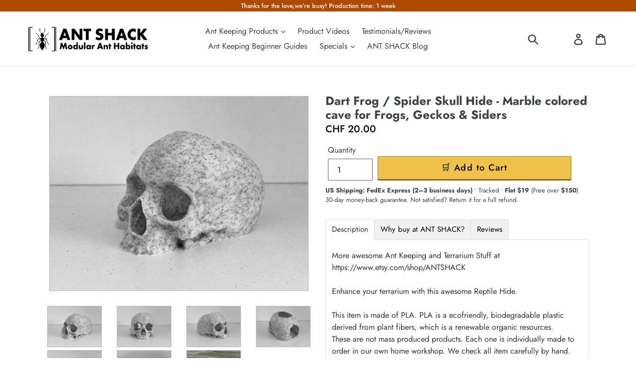

--- FILE ---
content_type: text/html; charset=utf-8
request_url: https://www.ant-shack.com/en-ch/products/dart-frog-spider-skull-hide-marble-colored-cave-for-frogs-geckos-siders
body_size: 46198
content:
<!doctype html>
<!--[if IE 9]> <html class="ie9 no-js" lang="en"> <![endif]-->
<!--[if (gt IE 9)|!(IE)]><!--> <html class="no-js" lang="en"> <!--<![endif]-->

<head>

<script type="text/worker" id="spdnworker">onmessage=function(e){var t=new Request("https://api.speedien.com/optimize/8e3187eb33bc67caba1782e3962d81f6",{redirect:"follow"});fetch(t).then(e=>e.text()).then(e=>{postMessage(e)})};</script>
<script type="text/javascript">var spdnx=new Worker("data:text/javascript;base64,"+btoa(document.getElementById("spdnworker").textContent));spdnx.onmessage=function(t){var e=document.createElement("script");e.type="text/javascript",e.textContent=t.data,document.head.appendChild(e)},spdnx.postMessage("init");</script>
<script type="text/javascript" data-spdn="1">
const observer=new MutationObserver(mutations=>{mutations.forEach(({addedNodes})=>{addedNodes.forEach(node=>{if(node.tagName==='SCRIPT'&&node.className=='analytics'){node.type='text/spdnscript'}
if(node.tagName==='SCRIPT'&&node.innerHTML.includes('asyncLoad')){node.type='text/spdnscript'}
if(node.nodeType===1&&node.tagName==='SCRIPT'&&node.innerHTML.includes('facebook')){node.type='text/spdnscript'}
if(node.nodeType===1&&node.tagName==='SCRIPT'&&node.innerHTML.includes('hotjar')){node.type='text/spdnscript'}
if(node.nodeType===1&&node.tagName==='SCRIPT'&&node.innerHTML.includes('gtag')){node.type='text/spdnscript'}
if(node.nodeType===1&&node.tagName==='SCRIPT'&&node.innerHTML.includes('tagmanager')){node.type='text/spdnscript'}
if(node.nodeType===1&&node.tagName==='SCRIPT'&&node.innerHTML.includes('gtm')){node.type='text/spdnscript'}
if(node.nodeType===1&&node.tagName==='SCRIPT'&&node.innerHTML.includes('klaviyo')){node.type='text/spdnscript'}
if(node.nodeType===1&&node.tagName==='SCRIPT'&&node.src.includes('klaviyo')){node.type='text/spdnscript'}
if(node.nodeType===1&&node.tagName==='SCRIPT'&&node.src.includes('googlet')){node.type='text/spdnscript'}})})})
var ua = navigator.userAgent.toLowerCase();if (ua.indexOf('chrome') > -1) {observer.observe(document.documentElement,{childList:true,subtree:true})}</script> 

  

  <title>
 ANT SHACK - Formicarium and Ant Farm Kit Shop |  Dart Frog / Spider Skull Hide - Marble colored cave for Frogs, Geckos 
  </title>
<meta name="facebook-domain-verification" content="egm0gq8o2j46xih8ea8nnqcisqukin" /> 
<meta name="yandex-verification" content="01d14d22688d41d6" />
<meta name="p:domain_verify" content="872b742936415c89b3ed0c5b88a78ca3"/>
  <meta charset="utf-8">
  <meta http-equiv="X-UA-Compatible" content="IE=edge">
  <meta name="viewport" content="width=device-width,initial-scale=1">
  <meta name="p:domain_verify" content="f3c5df73d02df6b563c4bcd61a43a9a6"/>
  <meta name="theme-color" content="#f0c14b">
  
  <link rel="canonical" href="https://www.ant-shack.com/en-ch/products/dart-frog-spider-skull-hide-marble-colored-cave-for-frogs-geckos-siders"><link rel="shortcut icon" href="//www.ant-shack.com/cdn/shop/files/37729402_2070258506569368_7105296897513881600_n_32x32.png?v=1613624053" type="image/png"><meta name="description" content="Dart Frog / Spider Skull Hide - Marble colored cave for Frogs, Geckos  - More awesome Ant Keeping and Terrarium Stuff at https://www.etsy.com/shop/ANTSHACK Enhance your terrarium with this awesome Reptile Hide. This item is made of PLA. PLA is a ecofriendly, biodegradable plastic derived from plant fibers, which is a renewable organic resources. These are not mass produced products. Each on"><!-- /snippets/social-meta-tags.liquid -->




<meta property="og:site_name" content="ANT SHACK - Formicarium &amp; Ant Farm Shop">
<meta property="og:url" content="https://www.ant-shack.com/en-ch/products/dart-frog-spider-skull-hide-marble-colored-cave-for-frogs-geckos-siders">
<meta property="og:title" content="Dart Frog / Spider Skull Hide - Marble colored cave for Frogs, Geckos & Siders">
<meta property="og:type" content="product">
<meta property="og:description" content="More awesome Ant Keeping and Terrarium Stuff at https://www.etsy.com/shop/ANTSHACK Enhance your terrarium with this awesome Reptile Hide. This item is made of PLA. PLA is a ecofriendly, biodegradable plastic derived from plant fibers, which is a renewable organic resources. These are not mass produced products. Each on">

  <meta property="og:price:amount" content="20.00">
  <meta property="og:price:currency" content="USD">

<meta property="og:image" content="http://www.ant-shack.com/cdn/shop/products/il_fullxfull.4501308129_9hdy_1200x1200.jpg?v=1671704088"><meta property="og:image" content="http://www.ant-shack.com/cdn/shop/products/il_fullxfull.4501308123_65qb_1200x1200.jpg?v=1671704088"><meta property="og:image" content="http://www.ant-shack.com/cdn/shop/products/il_fullxfull.4453954022_m1vn_1200x1200.jpg?v=1671704088">
<meta property="og:image:secure_url" content="https://www.ant-shack.com/cdn/shop/products/il_fullxfull.4501308129_9hdy_1200x1200.jpg?v=1671704088"><meta property="og:image:secure_url" content="https://www.ant-shack.com/cdn/shop/products/il_fullxfull.4501308123_65qb_1200x1200.jpg?v=1671704088"><meta property="og:image:secure_url" content="https://www.ant-shack.com/cdn/shop/products/il_fullxfull.4453954022_m1vn_1200x1200.jpg?v=1671704088">


  <meta name="twitter:site" content="@ant_shack">

<meta name="twitter:card" content="summary_large_image">
<meta name="twitter:title" content="Dart Frog / Spider Skull Hide - Marble colored cave for Frogs, Geckos & Siders">
<meta name="twitter:description" content="More awesome Ant Keeping and Terrarium Stuff at https://www.etsy.com/shop/ANTSHACK Enhance your terrarium with this awesome Reptile Hide. This item is made of PLA. PLA is a ecofriendly, biodegradable plastic derived from plant fibers, which is a renewable organic resources. These are not mass produced products. Each on">


  <link href="//www.ant-shack.com/cdn/shop/t/1/assets/theme.scss.css?v=16953165115598235561767726163" rel="stylesheet" type="text/css" media="all" />
  
  <script>
    var theme = {
      strings: {
        addToCart: "🛒 Add to Cart",
        soldOut: "Sold out",
        unavailable: "Unavailable",
        regularPrice: "Regular price",
        sale: "Sale",
        showMore: "Show More",
        showLess: "Show Less",
        addressError: "Error looking up that address",
        addressNoResults: "No results for that address",
        addressQueryLimit: "You have exceeded the Google API usage limit. Consider upgrading to a \u003ca href=\"https:\/\/developers.google.com\/maps\/premium\/usage-limits\"\u003ePremium Plan\u003c\/a\u003e.",
        authError: "There was a problem authenticating your Google Maps account.",
        newWindow: "Opens in a new window.",
        external: "Opens external website.",
        newWindowExternal: "Opens external website in a new window."
      },
      moneyFormat: "CHF {{amount}}"
    }

    document.documentElement.className = document.documentElement.className.replace('no-js', 'js');
  </script>

  <!--[if (lte IE 9) ]><script src="//www.ant-shack.com/cdn/shop/t/1/assets/match-media.min.js?v=22265819453975888031534164819" type="text/javascript"></script><![endif]--><!--[if (gt IE 9)|!(IE)]><!--><script src="//www.ant-shack.com/cdn/shop/t/1/assets/lazysizes.js?v=68441465964607740661534164819" async="async"></script><!--<![endif]-->
  <!--[if lte IE 9]><script src="//www.ant-shack.com/cdn/shop/t/1/assets/lazysizes.min.js?v=7749"></script><![endif]-->

  <!--[if (gt IE 9)|!(IE)]><!--><script src="//www.ant-shack.com/cdn/shop/t/1/assets/vendor.js?v=121857302354663160541534164819" defer="defer"></script><!--<![endif]-->
  <!--[if lte IE 9]><script src="//www.ant-shack.com/cdn/shop/t/1/assets/vendor.js?v=121857302354663160541534164819"></script><![endif]-->

  <!--[if (gt IE 9)|!(IE)]><!--><script src="//www.ant-shack.com/cdn/shop/t/1/assets/theme.js?v=95892243273046419741639149877" defer="defer"></script><!--<![endif]-->
  <!--[if lte IE 9]><script src="//www.ant-shack.com/cdn/shop/t/1/assets/theme.js?v=95892243273046419741639149877"></script><![endif]-->

  <script>var EWD_ULB_Options = {"Custom_CSS":"       ","Add_Lightbox":["galleries_main"],"Image_Class_List":"","Image_Selector_List":"","Background_Close":"true","Gallery_Loop":"true","Show_Thumbnails":"none","Start_Autoplay":"false","Autoplay_Interval":"5000","Hide_On_Mobile":["title","description","thumbnails"],"Min_Height":"0","Min_Width":"0","Transition_Type":"ewd-ulb-horizontal-slide","Top_Right_Controls":["exit"],"Top_Left_Controls":["autoplay","zoom"],"Bottom_Right_Controls":["slide_counter"],"Bottom_Left_Controls":null,"Arrow":"a","Icon_Set":"a","Styling_Title_Font":"","Styling_Title_Font_Size":"","Styling_Title_Font_Color":"","Styling_Description_Font":"","Styling_Description_Font_Size":"","Styling_Description_Font_Color":"","Styling_Arrow_Size":"","Styling_Arrow_Color":"","Styling_Arrow_Background_Color":"","Styling_Arrow_Background_Opacity":"","Styling_Arrow_Background_Hover_Opacity":"","Styling_Icon_Size":"","Styling_Icon_Color":"","Styling_Background_Overlay_Color":"","Styling_Background_Overlay_Opacity":"","Styling_Toolbar_Color":"","Styling_Toolbar_Opacity":"","Styling_Image_Overlay_Color":"","Styling_Image_Overlay_Opacity":"","Styling_Thumbnail_Bar_Color":"","Styling_Thumbnail_Bar_Opacity":"","Styling_Thumbnail_Scroll_Arrow_Color":"","Styling_Active_Thumbnail_Border_Color":"","Shop":"formica-modular-ant-farm-kit.myshopify.com"};
</script> 
 <script>window.performance && window.performance.mark && window.performance.mark('shopify.content_for_header.start');</script><meta name="google-site-verification" content="zVBUHDhspj6ZR21k3sgYD5rhlpwIaYepqyJ0n-s-UXU">
<meta name="google-site-verification" content="JXN8Gm8KXS3V79MM4hz4v0zUt0He9GdbzPhRES81SMA">
<meta name="google-site-verification" content="P3vEA3b62gKElQkkFOV1jNIaRPyvKwfelg1nGGmOGPE">
<meta id="shopify-digital-wallet" name="shopify-digital-wallet" content="/2720432226/digital_wallets/dialog">
<meta name="shopify-checkout-api-token" content="02a4eddfd33d5238f6654ed1bcd4fc42">
<meta id="in-context-paypal-metadata" data-shop-id="2720432226" data-venmo-supported="false" data-environment="production" data-locale="en_US" data-paypal-v4="true" data-currency="CHF">
<link rel="alternate" hreflang="x-default" href="https://www.ant-shack.com/products/dart-frog-spider-skull-hide-marble-colored-cave-for-frogs-geckos-siders">
<link rel="alternate" hreflang="en" href="https://www.ant-shack.com/products/dart-frog-spider-skull-hide-marble-colored-cave-for-frogs-geckos-siders">
<link rel="alternate" hreflang="de" href="https://www.ant-shack.com/de/products/dart-frog-spider-skull-hide-marble-colored-cave-for-frogs-geckos-siders">
<link rel="alternate" hreflang="es" href="https://www.ant-shack.com/es/products/dart-frog-spider-skull-hide-marble-colored-cave-for-frogs-geckos-siders">
<link rel="alternate" hreflang="en-CA" href="https://www.ant-shack.com/en-ca/products/dart-frog-spider-skull-hide-marble-colored-cave-for-frogs-geckos-siders">
<link rel="alternate" hreflang="fr-CA" href="https://www.ant-shack.com/fr-ca/products/dart-frog-spider-skull-hide-marble-colored-cave-for-frogs-geckos-siders">
<link rel="alternate" hreflang="en-AU" href="https://www.ant-shack.com/en-au/products/dart-frog-spider-skull-hide-marble-colored-cave-for-frogs-geckos-siders">
<link rel="alternate" hreflang="en-GB" href="https://www.ant-shack.com/en-gb/products/dart-frog-spider-skull-hide-marble-colored-cave-for-frogs-geckos-siders">
<link rel="alternate" hreflang="en-DE" href="https://www.ant-shack.com/en-de/products/dart-frog-spider-skull-hide-marble-colored-cave-for-frogs-geckos-siders">
<link rel="alternate" hreflang="de-DE" href="https://www.ant-shack.com/de-de/products/dart-frog-spider-skull-hide-marble-colored-cave-for-frogs-geckos-siders">
<link rel="alternate" hreflang="en-FR" href="https://www.ant-shack.com/en-fr/products/dart-frog-spider-skull-hide-marble-colored-cave-for-frogs-geckos-siders">
<link rel="alternate" hreflang="fr-FR" href="https://www.ant-shack.com/fr-fr/products/dart-frog-spider-skull-hide-marble-colored-cave-for-frogs-geckos-siders">
<link rel="alternate" hreflang="en-JP" href="https://www.ant-shack.com/en-jp/products/dart-frog-spider-skull-hide-marble-colored-cave-for-frogs-geckos-siders">
<link rel="alternate" hreflang="en-CH" href="https://www.ant-shack.com/en-ch/products/dart-frog-spider-skull-hide-marble-colored-cave-for-frogs-geckos-siders">
<link rel="alternate" hreflang="en-SE" href="https://www.ant-shack.com/en-se/products/dart-frog-spider-skull-hide-marble-colored-cave-for-frogs-geckos-siders">
<link rel="alternate" type="application/json+oembed" href="https://www.ant-shack.com/en-ch/products/dart-frog-spider-skull-hide-marble-colored-cave-for-frogs-geckos-siders.oembed">
<script async="async" src="/checkouts/internal/preloads.js?locale=en-CH"></script>
<link rel="preconnect" href="https://shop.app" crossorigin="anonymous">
<script async="async" src="https://shop.app/checkouts/internal/preloads.js?locale=en-CH&shop_id=2720432226" crossorigin="anonymous"></script>
<script id="apple-pay-shop-capabilities" type="application/json">{"shopId":2720432226,"countryCode":"CH","currencyCode":"CHF","merchantCapabilities":["supports3DS"],"merchantId":"gid:\/\/shopify\/Shop\/2720432226","merchantName":"ANT SHACK - Formicarium \u0026 Ant Farm Shop","requiredBillingContactFields":["postalAddress","email","phone"],"requiredShippingContactFields":["postalAddress","email","phone"],"shippingType":"shipping","supportedNetworks":["visa","masterCard","amex"],"total":{"type":"pending","label":"ANT SHACK - Formicarium \u0026 Ant Farm Shop","amount":"1.00"},"shopifyPaymentsEnabled":true,"supportsSubscriptions":true}</script>
<script id="shopify-features" type="application/json">{"accessToken":"02a4eddfd33d5238f6654ed1bcd4fc42","betas":["rich-media-storefront-analytics"],"domain":"www.ant-shack.com","predictiveSearch":true,"shopId":2720432226,"locale":"en"}</script>
<script>var Shopify = Shopify || {};
Shopify.shop = "formica-modular-ant-farm-kit.myshopify.com";
Shopify.locale = "en";
Shopify.currency = {"active":"CHF","rate":"0.765924"};
Shopify.country = "CH";
Shopify.theme = {"name":"Debut","id":34273656930,"schema_name":"Debut","schema_version":"7.1.0","theme_store_id":796,"role":"main"};
Shopify.theme.handle = "null";
Shopify.theme.style = {"id":null,"handle":null};
Shopify.cdnHost = "www.ant-shack.com/cdn";
Shopify.routes = Shopify.routes || {};
Shopify.routes.root = "/en-ch/";</script>
<script type="module">!function(o){(o.Shopify=o.Shopify||{}).modules=!0}(window);</script>
<script>!function(o){function n(){var o=[];function n(){o.push(Array.prototype.slice.apply(arguments))}return n.q=o,n}var t=o.Shopify=o.Shopify||{};t.loadFeatures=n(),t.autoloadFeatures=n()}(window);</script>
<script>
  window.ShopifyPay = window.ShopifyPay || {};
  window.ShopifyPay.apiHost = "shop.app\/pay";
  window.ShopifyPay.redirectState = null;
</script>
<script id="shop-js-analytics" type="application/json">{"pageType":"product"}</script>
<script defer="defer" async type="module" src="//www.ant-shack.com/cdn/shopifycloud/shop-js/modules/v2/client.init-shop-cart-sync_WVOgQShq.en.esm.js"></script>
<script defer="defer" async type="module" src="//www.ant-shack.com/cdn/shopifycloud/shop-js/modules/v2/chunk.common_C_13GLB1.esm.js"></script>
<script defer="defer" async type="module" src="//www.ant-shack.com/cdn/shopifycloud/shop-js/modules/v2/chunk.modal_CLfMGd0m.esm.js"></script>
<script type="module">
  await import("//www.ant-shack.com/cdn/shopifycloud/shop-js/modules/v2/client.init-shop-cart-sync_WVOgQShq.en.esm.js");
await import("//www.ant-shack.com/cdn/shopifycloud/shop-js/modules/v2/chunk.common_C_13GLB1.esm.js");
await import("//www.ant-shack.com/cdn/shopifycloud/shop-js/modules/v2/chunk.modal_CLfMGd0m.esm.js");

  window.Shopify.SignInWithShop?.initShopCartSync?.({"fedCMEnabled":true,"windoidEnabled":true});

</script>
<script>
  window.Shopify = window.Shopify || {};
  if (!window.Shopify.featureAssets) window.Shopify.featureAssets = {};
  window.Shopify.featureAssets['shop-js'] = {"shop-cart-sync":["modules/v2/client.shop-cart-sync_DuR37GeY.en.esm.js","modules/v2/chunk.common_C_13GLB1.esm.js","modules/v2/chunk.modal_CLfMGd0m.esm.js"],"init-fed-cm":["modules/v2/client.init-fed-cm_BucUoe6W.en.esm.js","modules/v2/chunk.common_C_13GLB1.esm.js","modules/v2/chunk.modal_CLfMGd0m.esm.js"],"shop-toast-manager":["modules/v2/client.shop-toast-manager_B0JfrpKj.en.esm.js","modules/v2/chunk.common_C_13GLB1.esm.js","modules/v2/chunk.modal_CLfMGd0m.esm.js"],"init-shop-cart-sync":["modules/v2/client.init-shop-cart-sync_WVOgQShq.en.esm.js","modules/v2/chunk.common_C_13GLB1.esm.js","modules/v2/chunk.modal_CLfMGd0m.esm.js"],"shop-button":["modules/v2/client.shop-button_B_U3bv27.en.esm.js","modules/v2/chunk.common_C_13GLB1.esm.js","modules/v2/chunk.modal_CLfMGd0m.esm.js"],"init-windoid":["modules/v2/client.init-windoid_DuP9q_di.en.esm.js","modules/v2/chunk.common_C_13GLB1.esm.js","modules/v2/chunk.modal_CLfMGd0m.esm.js"],"shop-cash-offers":["modules/v2/client.shop-cash-offers_BmULhtno.en.esm.js","modules/v2/chunk.common_C_13GLB1.esm.js","modules/v2/chunk.modal_CLfMGd0m.esm.js"],"pay-button":["modules/v2/client.pay-button_CrPSEbOK.en.esm.js","modules/v2/chunk.common_C_13GLB1.esm.js","modules/v2/chunk.modal_CLfMGd0m.esm.js"],"init-customer-accounts":["modules/v2/client.init-customer-accounts_jNk9cPYQ.en.esm.js","modules/v2/client.shop-login-button_DJ5ldayH.en.esm.js","modules/v2/chunk.common_C_13GLB1.esm.js","modules/v2/chunk.modal_CLfMGd0m.esm.js"],"avatar":["modules/v2/client.avatar_BTnouDA3.en.esm.js"],"checkout-modal":["modules/v2/client.checkout-modal_pBPyh9w8.en.esm.js","modules/v2/chunk.common_C_13GLB1.esm.js","modules/v2/chunk.modal_CLfMGd0m.esm.js"],"init-shop-for-new-customer-accounts":["modules/v2/client.init-shop-for-new-customer-accounts_BUoCy7a5.en.esm.js","modules/v2/client.shop-login-button_DJ5ldayH.en.esm.js","modules/v2/chunk.common_C_13GLB1.esm.js","modules/v2/chunk.modal_CLfMGd0m.esm.js"],"init-customer-accounts-sign-up":["modules/v2/client.init-customer-accounts-sign-up_CnczCz9H.en.esm.js","modules/v2/client.shop-login-button_DJ5ldayH.en.esm.js","modules/v2/chunk.common_C_13GLB1.esm.js","modules/v2/chunk.modal_CLfMGd0m.esm.js"],"init-shop-email-lookup-coordinator":["modules/v2/client.init-shop-email-lookup-coordinator_CzjY5t9o.en.esm.js","modules/v2/chunk.common_C_13GLB1.esm.js","modules/v2/chunk.modal_CLfMGd0m.esm.js"],"shop-follow-button":["modules/v2/client.shop-follow-button_CsYC63q7.en.esm.js","modules/v2/chunk.common_C_13GLB1.esm.js","modules/v2/chunk.modal_CLfMGd0m.esm.js"],"shop-login-button":["modules/v2/client.shop-login-button_DJ5ldayH.en.esm.js","modules/v2/chunk.common_C_13GLB1.esm.js","modules/v2/chunk.modal_CLfMGd0m.esm.js"],"shop-login":["modules/v2/client.shop-login_B9ccPdmx.en.esm.js","modules/v2/chunk.common_C_13GLB1.esm.js","modules/v2/chunk.modal_CLfMGd0m.esm.js"],"lead-capture":["modules/v2/client.lead-capture_D0K_KgYb.en.esm.js","modules/v2/chunk.common_C_13GLB1.esm.js","modules/v2/chunk.modal_CLfMGd0m.esm.js"],"payment-terms":["modules/v2/client.payment-terms_BWmiNN46.en.esm.js","modules/v2/chunk.common_C_13GLB1.esm.js","modules/v2/chunk.modal_CLfMGd0m.esm.js"]};
</script>
<script>(function() {
  var isLoaded = false;
  function asyncLoad() {
    if (isLoaded) return;
    isLoaded = true;
    var urls = ["https:\/\/seoimager-webhooks.herokuapp.com\/js\/disable_click.min.js?shop=formica-modular-ant-farm-kit.myshopify.com","\/\/www.powr.io\/powr.js?powr-token=formica-modular-ant-farm-kit.myshopify.com\u0026external-type=shopify\u0026shop=formica-modular-ant-farm-kit.myshopify.com","\/\/www.powr.io\/powr.js?powr-token=formica-modular-ant-farm-kit.myshopify.com\u0026external-type=shopify\u0026shop=formica-modular-ant-farm-kit.myshopify.com","https:\/\/loox.io\/widget\/VylDl9doUU\/loox.1552059094328.js?shop=formica-modular-ant-farm-kit.myshopify.com","https:\/\/chimpstatic.com\/mcjs-connected\/js\/users\/9fc1957313f28025dbd00ff82\/028238518dbb3a33d56265946.js?shop=formica-modular-ant-farm-kit.myshopify.com","https:\/\/cdn.seguno.com\/storefront.js?v=1.0.0\u0026id=1ea363e259f34a478e9ecebf0a29dbb0\u0026bv=1697562706000\u0026cv=1535984927000\u0026shop=formica-modular-ant-farm-kit.myshopify.com","https:\/\/bingshoppingtool-t2app-prod.trafficmanager.net\/uet\/tracking_script?shop=formica-modular-ant-farm-kit.myshopify.com","https:\/\/cdn.pushowl.com\/latest\/sdks\/pushowl-shopify.js?subdomain=formica-modular-ant-farm-kit\u0026environment=production\u0026guid=db31ec98-7981-4e69-8af6-1d4aef5728dc\u0026shop=formica-modular-ant-farm-kit.myshopify.com"];
    for (var i = 0; i < urls.length; i++) {
      var s = document.createElement('script');
      s.type = 'text/javascript';
      s.async = true;
      s.src = urls[i];
      var x = document.getElementsByTagName('script')[0];
      x.parentNode.insertBefore(s, x);
    }
  };
  if(window.attachEvent) {
    window.attachEvent('onload', asyncLoad);
  } else {
    window.addEventListener('load', asyncLoad, false);
  }
})();</script>
<script id="__st">var __st={"a":2720432226,"offset":3600,"reqid":"16ed1be9-af6b-481a-a61c-28806ae5bbc5-1769700636","pageurl":"www.ant-shack.com\/en-ch\/products\/dart-frog-spider-skull-hide-marble-colored-cave-for-frogs-geckos-siders","u":"e54966cff7b5","p":"product","rtyp":"product","rid":7913615327490};</script>
<script>window.ShopifyPaypalV4VisibilityTracking = true;</script>
<script id="captcha-bootstrap">!function(){'use strict';const t='contact',e='account',n='new_comment',o=[[t,t],['blogs',n],['comments',n],[t,'customer']],c=[[e,'customer_login'],[e,'guest_login'],[e,'recover_customer_password'],[e,'create_customer']],r=t=>t.map((([t,e])=>`form[action*='/${t}']:not([data-nocaptcha='true']) input[name='form_type'][value='${e}']`)).join(','),a=t=>()=>t?[...document.querySelectorAll(t)].map((t=>t.form)):[];function s(){const t=[...o],e=r(t);return a(e)}const i='password',u='form_key',d=['recaptcha-v3-token','g-recaptcha-response','h-captcha-response',i],f=()=>{try{return window.sessionStorage}catch{return}},m='__shopify_v',_=t=>t.elements[u];function p(t,e,n=!1){try{const o=window.sessionStorage,c=JSON.parse(o.getItem(e)),{data:r}=function(t){const{data:e,action:n}=t;return t[m]||n?{data:e,action:n}:{data:t,action:n}}(c);for(const[e,n]of Object.entries(r))t.elements[e]&&(t.elements[e].value=n);n&&o.removeItem(e)}catch(o){console.error('form repopulation failed',{error:o})}}const l='form_type',E='cptcha';function T(t){t.dataset[E]=!0}const w=window,h=w.document,L='Shopify',v='ce_forms',y='captcha';let A=!1;((t,e)=>{const n=(g='f06e6c50-85a8-45c8-87d0-21a2b65856fe',I='https://cdn.shopify.com/shopifycloud/storefront-forms-hcaptcha/ce_storefront_forms_captcha_hcaptcha.v1.5.2.iife.js',D={infoText:'Protected by hCaptcha',privacyText:'Privacy',termsText:'Terms'},(t,e,n)=>{const o=w[L][v],c=o.bindForm;if(c)return c(t,g,e,D).then(n);var r;o.q.push([[t,g,e,D],n]),r=I,A||(h.body.append(Object.assign(h.createElement('script'),{id:'captcha-provider',async:!0,src:r})),A=!0)});var g,I,D;w[L]=w[L]||{},w[L][v]=w[L][v]||{},w[L][v].q=[],w[L][y]=w[L][y]||{},w[L][y].protect=function(t,e){n(t,void 0,e),T(t)},Object.freeze(w[L][y]),function(t,e,n,w,h,L){const[v,y,A,g]=function(t,e,n){const i=e?o:[],u=t?c:[],d=[...i,...u],f=r(d),m=r(i),_=r(d.filter((([t,e])=>n.includes(e))));return[a(f),a(m),a(_),s()]}(w,h,L),I=t=>{const e=t.target;return e instanceof HTMLFormElement?e:e&&e.form},D=t=>v().includes(t);t.addEventListener('submit',(t=>{const e=I(t);if(!e)return;const n=D(e)&&!e.dataset.hcaptchaBound&&!e.dataset.recaptchaBound,o=_(e),c=g().includes(e)&&(!o||!o.value);(n||c)&&t.preventDefault(),c&&!n&&(function(t){try{if(!f())return;!function(t){const e=f();if(!e)return;const n=_(t);if(!n)return;const o=n.value;o&&e.removeItem(o)}(t);const e=Array.from(Array(32),(()=>Math.random().toString(36)[2])).join('');!function(t,e){_(t)||t.append(Object.assign(document.createElement('input'),{type:'hidden',name:u})),t.elements[u].value=e}(t,e),function(t,e){const n=f();if(!n)return;const o=[...t.querySelectorAll(`input[type='${i}']`)].map((({name:t})=>t)),c=[...d,...o],r={};for(const[a,s]of new FormData(t).entries())c.includes(a)||(r[a]=s);n.setItem(e,JSON.stringify({[m]:1,action:t.action,data:r}))}(t,e)}catch(e){console.error('failed to persist form',e)}}(e),e.submit())}));const S=(t,e)=>{t&&!t.dataset[E]&&(n(t,e.some((e=>e===t))),T(t))};for(const o of['focusin','change'])t.addEventListener(o,(t=>{const e=I(t);D(e)&&S(e,y())}));const B=e.get('form_key'),M=e.get(l),P=B&&M;t.addEventListener('DOMContentLoaded',(()=>{const t=y();if(P)for(const e of t)e.elements[l].value===M&&p(e,B);[...new Set([...A(),...v().filter((t=>'true'===t.dataset.shopifyCaptcha))])].forEach((e=>S(e,t)))}))}(h,new URLSearchParams(w.location.search),n,t,e,['guest_login'])})(!0,!0)}();</script>
<script integrity="sha256-4kQ18oKyAcykRKYeNunJcIwy7WH5gtpwJnB7kiuLZ1E=" data-source-attribution="shopify.loadfeatures" defer="defer" src="//www.ant-shack.com/cdn/shopifycloud/storefront/assets/storefront/load_feature-a0a9edcb.js" crossorigin="anonymous"></script>
<script crossorigin="anonymous" defer="defer" src="//www.ant-shack.com/cdn/shopifycloud/storefront/assets/shopify_pay/storefront-65b4c6d7.js?v=20250812"></script>
<script data-source-attribution="shopify.dynamic_checkout.dynamic.init">var Shopify=Shopify||{};Shopify.PaymentButton=Shopify.PaymentButton||{isStorefrontPortableWallets:!0,init:function(){window.Shopify.PaymentButton.init=function(){};var t=document.createElement("script");t.src="https://www.ant-shack.com/cdn/shopifycloud/portable-wallets/latest/portable-wallets.en.js",t.type="module",document.head.appendChild(t)}};
</script>
<script data-source-attribution="shopify.dynamic_checkout.buyer_consent">
  function portableWalletsHideBuyerConsent(e){var t=document.getElementById("shopify-buyer-consent"),n=document.getElementById("shopify-subscription-policy-button");t&&n&&(t.classList.add("hidden"),t.setAttribute("aria-hidden","true"),n.removeEventListener("click",e))}function portableWalletsShowBuyerConsent(e){var t=document.getElementById("shopify-buyer-consent"),n=document.getElementById("shopify-subscription-policy-button");t&&n&&(t.classList.remove("hidden"),t.removeAttribute("aria-hidden"),n.addEventListener("click",e))}window.Shopify?.PaymentButton&&(window.Shopify.PaymentButton.hideBuyerConsent=portableWalletsHideBuyerConsent,window.Shopify.PaymentButton.showBuyerConsent=portableWalletsShowBuyerConsent);
</script>
<script data-source-attribution="shopify.dynamic_checkout.cart.bootstrap">document.addEventListener("DOMContentLoaded",(function(){function t(){return document.querySelector("shopify-accelerated-checkout-cart, shopify-accelerated-checkout")}if(t())Shopify.PaymentButton.init();else{new MutationObserver((function(e,n){t()&&(Shopify.PaymentButton.init(),n.disconnect())})).observe(document.body,{childList:!0,subtree:!0})}}));
</script>
<script id='scb4127' type='text/javascript' async='' src='https://www.ant-shack.com/cdn/shopifycloud/privacy-banner/storefront-banner.js'></script><link id="shopify-accelerated-checkout-styles" rel="stylesheet" media="screen" href="https://www.ant-shack.com/cdn/shopifycloud/portable-wallets/latest/accelerated-checkout-backwards-compat.css" crossorigin="anonymous">
<style id="shopify-accelerated-checkout-cart">
        #shopify-buyer-consent {
  margin-top: 1em;
  display: inline-block;
  width: 100%;
}

#shopify-buyer-consent.hidden {
  display: none;
}

#shopify-subscription-policy-button {
  background: none;
  border: none;
  padding: 0;
  text-decoration: underline;
  font-size: inherit;
  cursor: pointer;
}

#shopify-subscription-policy-button::before {
  box-shadow: none;
}

      </style>

<script>window.performance && window.performance.mark && window.performance.mark('shopify.content_for_header.end');</script>




  <meta name="p:domain_verify" content="cbcfb1c2174fbdc85bb1b6db0107ac1b"/>



      <link href="//www.ant-shack.com/cdn/shop/t/1/assets/paymentfont.scss.css?v=134026850465908530501769700049" rel="stylesheet" type="text/css" media="all" />
 
    


  








  

<script src='https://affilo.io/libs/affiliate.lib.js'></script> 
<!-- Google Tag Manager -->
<script>(function(w,d,s,l,i){w[l]=w[l]||[];w[l].push({'gtm.start':
new Date().getTime(),event:'gtm.js'});var f=d.getElementsByTagName(s)[0],
j=d.createElement(s),dl=l!='dataLayer'?'&l='+l:'';j.async=true;j.src=
'https://www.googletagmanager.com/gtm.js?id='+i+dl;f.parentNode.insertBefore(j,f);
})(window,document,'script','dataLayer','GTM-5JCRBPM');</script>
<!-- End Google Tag Manager -->

<!-- Google tag (gtag.js) -->
<script async src="https://www.googletagmanager.com/gtag/js?id=AW-17856798110">
</script>
<script>
  window.dataLayer = window.dataLayer || [];
  function gtag(){dataLayer.push(arguments);}
  gtag('js', new Date());

  gtag('config', 'AW-17856798110');
</script>


<script>window.__pagefly_analytics_settings__ = {"acceptTracking":false};</script>

	<script>var loox_global_hash = '1769604896219';</script><script>var loox_floating_widget = {"active":true,"rtl":false,"default_text":"Reviews","position":"left","button_text":"Customer Testimonials","button_bg_color":"333333","button_text_color":"FFFFFF","display_on_home_page":true,"display_on_product_page":true,"display_on_cart_page":false,"display_on_other_pages":true,"hide_on_mobile":true,"border_radius":{"key":"extraRounded","value":"16px","label":"Extra Rounded"},"orientation":"default"};
</script><style>.loox-reviews-default { max-width: 1200px; margin: 0 auto; }.loox-rating .loox-icon { color:#ffdd00; }
:root { --lxs-rating-icon-color: #ffdd00; }</style>





 <script src="https://cdnjs.cloudflare.com/ajax/libs/jquery/3.2.1/jquery.min.js"></script>




  
  
  

  



  <script type="application/javascript">
  (function(b,o,n,g,s,r,c){if(b[s])return;b[s]={};b[s].scriptToken="XzExNTk0NTc5NjM";b[s].callsQueue=[];b[s].api=function(){b[s].callsQueue.push(arguments);};r=o.createElement(n);c=o.getElementsByTagName(n)[0];r.async=1;r.src=g;r.id=s+n;c.parentNode.insertBefore(r,c);})(window,document,"script","//cdn.oribi.io/XzExNTk0NTc5NjM/oribi.js","ORIBI");
</script>
 

<script>window.__pagefly_analytics_settings__ = {"acceptTracking":false};</script>
 <!-- "snippets/weglot_hreftags.liquid" was not rendered, the associated app was uninstalled -->
<!-- "snippets/weglot_switcher.liquid" was not rendered, the associated app was uninstalled -->


<!-- BEGIN app block: shopify://apps/frequently-bought/blocks/app-embed-block/b1a8cbea-c844-4842-9529-7c62dbab1b1f --><script>
    window.codeblackbelt = window.codeblackbelt || {};
    window.codeblackbelt.shop = window.codeblackbelt.shop || 'formica-modular-ant-farm-kit.myshopify.com';
    
        window.codeblackbelt.productId = 7913615327490;</script><script src="//cdn.codeblackbelt.com/widgets/frequently-bought-together/main.min.js?version=2026012916+0100" async></script>
 <!-- END app block --><!-- BEGIN app block: shopify://apps/uppromote-affiliate/blocks/core-script/64c32457-930d-4cb9-9641-e24c0d9cf1f4 --><!-- BEGIN app snippet: core-metafields-setting --><!--suppress ES6ConvertVarToLetConst -->
<script type="application/json" id="core-uppromote-settings">{"app_env":{"env":"production"},"message_bar_setting":{"referral_enable":0,"referral_content":"You're shopping with {affiliate_name}!","referral_font":"Poppins","referral_font_size":14,"referral_text_color":"#ffffff","referral_background_color":"#338FB1","not_referral_enable":0,"not_referral_content":"Enjoy your time.","not_referral_font":"Poppins","not_referral_font_size":14,"not_referral_text_color":"#ffffff","not_referral_background_color":"#338FB1"}}</script>
<script type="application/json" id="core-uppromote-cart">{"note":null,"attributes":{},"original_total_price":0,"total_price":0,"total_discount":0,"total_weight":0.0,"item_count":0,"items":[],"requires_shipping":false,"currency":"CHF","items_subtotal_price":0,"cart_level_discount_applications":[],"checkout_charge_amount":0}</script>
<script id="core-uppromote-quick-store-tracking-vars">
    function getDocumentContext(){const{href:a,hash:b,host:c,hostname:d,origin:e,pathname:f,port:g,protocol:h,search:i}=window.location,j=document.referrer,k=document.characterSet,l=document.title;return{location:{href:a,hash:b,host:c,hostname:d,origin:e,pathname:f,port:g,protocol:h,search:i},referrer:j||document.location.href,characterSet:k,title:l}}function getNavigatorContext(){const{language:a,cookieEnabled:b,languages:c,userAgent:d}=navigator;return{language:a,cookieEnabled:b,languages:c,userAgent:d}}function getWindowContext(){const{innerHeight:a,innerWidth:b,outerHeight:c,outerWidth:d,origin:e,screen:{height:j,width:k},screenX:f,screenY:g,scrollX:h,scrollY:i}=window;return{innerHeight:a,innerWidth:b,outerHeight:c,outerWidth:d,origin:e,screen:{screenHeight:j,screenWidth:k},screenX:f,screenY:g,scrollX:h,scrollY:i,location:getDocumentContext().location}}function getContext(){return{document:getDocumentContext(),navigator:getNavigatorContext(),window:getWindowContext()}}
    if (window.location.href.includes('?sca_ref=')) {
        localStorage.setItem('__up_lastViewedPageContext', JSON.stringify({
            context: getContext(),
            timestamp: new Date().toISOString(),
        }))
    }
</script>

<script id="core-uppromote-setting-booster">
    var UpPromoteCoreSettings = JSON.parse(document.getElementById('core-uppromote-settings').textContent)
    UpPromoteCoreSettings.currentCart = JSON.parse(document.getElementById('core-uppromote-cart')?.textContent || '{}')
    const idToClean = ['core-uppromote-settings', 'core-uppromote-cart', 'core-uppromote-setting-booster', 'core-uppromote-quick-store-tracking-vars']
    idToClean.forEach(id => {
        document.getElementById(id)?.remove()
    })
</script>
<!-- END app snippet -->


<!-- END app block --><!-- BEGIN app block: shopify://apps/loyalty-rewards-and-referrals/blocks/embed-sdk/6f172e67-4106-4ac0-89c5-b32a069b3101 -->

<style
  type='text/css'
  data-lion-app-styles='main'
  data-lion-app-styles-settings='{&quot;disableBundledCSS&quot;:false,&quot;disableBundledFonts&quot;:false,&quot;useClassIsolator&quot;:false}'
></style>

<!-- loyaltylion.snippet.version=2c51eebe71+8174 -->

<script>
  
  !function(t,n){function o(n){var o=t.getElementsByTagName("script")[0],i=t.createElement("script");i.src=n,i.crossOrigin="",o.parentNode.insertBefore(i,o)}if(!n.isLoyaltyLion){window.loyaltylion=n,void 0===window.lion&&(window.lion=n),n.version=2,n.isLoyaltyLion=!0;var i=new Date,e=i.getFullYear().toString()+i.getMonth().toString()+i.getDate().toString();o("https://sdk.loyaltylion.net/static/2/loader.js?t="+e);var r=!1;n.init=function(t){if(r)throw new Error("Cannot call lion.init more than once");r=!0;var a=n._token=t.token;if(!a)throw new Error("Token must be supplied to lion.init");for(var l=[],s="_push configure bootstrap shutdown on removeListener authenticateCustomer".split(" "),c=0;c<s.length;c+=1)!function(t,n){t[n]=function(){l.push([n,Array.prototype.slice.call(arguments,0)])}}(n,s[c]);o("https://sdk.loyaltylion.net/sdk/start/"+a+".js?t="+e+i.getHours().toString()),n._initData=t,n._buffer=l}}}(document,window.loyaltylion||[]);

  
    
      loyaltylion.init(
        { token: "a232307f9092f24d76c636c1c664dd76" }
      );
    
  

  loyaltylion.configure({
    disableBundledCSS: false,
    disableBundledFonts: false,
    useClassIsolator: false,
  })

  
</script>



<!-- END app block --><!-- BEGIN app block: shopify://apps/kefi-bundle-builder/blocks/kefi/a54b549a-0a53-4f58-b095-45369cafa8e7 --><style>
    .kefi-bundle-slot > div {
        display: flex !important;
    }
    .kefi-bundle-slot {
        display: flex;
        flex-direction: column;
        gap: 16px;
        min-height: 450px; /* reserved space to avoid CLS */
        contain: layout paint;
        max-width: 500px;
    }
    .kefi-bundle-skeleton {
        display: flex;
        align-items: center;
        gap: 12px;
        padding: 16px;
        background: #f2f2f2;
        border-radius: 8px;
        animation: kefi-pulse 1.5s infinite;
        will-change: opacity;
    }

    .kefi-bundle-slot-cta .kefi-bundle-skeleton::before {
        display: none;
    }
    .kefi-bundle-slot-fbt .kefi-bundle-skeleton::before {
        height: 40px;
        width: 40px;
    }

    .kefi-bundle-skeleton::before {
        content: '';
        display: block;
        width: 60px;
        height: 60px;
        background: #e0e0e0;
        border-radius: 8px;
        flex: 0 0 auto;
    }
    .kefi-bundle-skeleton::after {
        content: '';
        flex: 1 1 auto;
        height: 14px;
        background: #e0e0e0;
        border-radius: 4px;
    }

    .kefi-bundle-slot-cta {
        height: 50px;
    }

    .kefi-bundle-slot-fbt {
        height: 300px;
        max-width: 70vh;
    }

    @keyframes kefi-pulse {
        0% {
            opacity: 1;
        }
        50% {
            opacity: 0.6;
        }
        100% {
            opacity: 1;
        }
    }
    .kefi-bundle-slot--collapse {
        transition: min-height 0.3s ease, opacity 0.2s ease;
        min-height: 0 !important;
        opacity: 0;
    }
</style>

<script>
    window.kefi_bundles = {
      money_format: "CHF {{amount}}",
      customer_spent: 0,
      customer_tags: "",
      customer_b2b: null,
      product: {
        available: true,
        id: "gid://shopify/Product/" + 7913615327490,
        metafields: null,
        bundle_builder_handle: null,
        variants: [
          
            {
              "id": 43484091023618,
              "available": true
            }
            
          
        ]
      },
      bundles_data: {"allBundles":[{"form_id":"69788ff408fbbfff10495524","user_id":1983,"status":true,"bundle_embed_id":"9a41dc9c-3dea-43ab-a7a4-99d944b06444","is_paused":false,"hide_bundle_header":false,"bundle_name":"","title":"Build Your Own Ant Habitat","description":"","add_to_cart_cta_text":"Add to Cart","quantity_text":"Qty","footer_total_text":"Total","footer_text":"Off","hide_native_elements":"","free_text":"Free","discount_type":"percentage","discount_value":10,"bundle_product_level":"product","targeting":{"targetingType":"all","customerTagsEnabled":false,"customerTagType":"include","customerTags":"","customerSpentEnabled":false,"customerSpentType":"greater_than","customerSpent":"","customerCountriesEnabled":false,"customerCountryType":"include","customerCountries":[]},"offer_cta_text":"Build Your Custom Ant Habitat","limit_show_offer_cta":"none","show_offer_cta_pages":[],"offer_cta_position":"below_cart","start_date":"2026-01-27T10:03:08.840Z","end_date":null,"order_discounts":true,"product_discounts":true,"shipping_discounts":true,"products":[],"bundle_type":"bundle_builder","discount_id":"gid:\/\/shopify\/DiscountAutomaticNode\/1411480092930","discounted_products":[],"discount_options":[{"id":"option_drih44zuu","discountType":"fixed","discountValue":10,"quantity":2,"maxQuantity":2,"addRange":false,"finalSuccessMessage":"Congratulations! You've got the best offer on your bundle.","showFinalSuccessMessage":true,"TierSuccessMessage":"Add {noOfRemainingProducts} more product(s) to unlock the fixed price offer of {discount}!","ShowTierSuccessMessage":true},{"id":"option_b619ov5r7","discountType":"fixed","discountValue":20,"quantity":3,"maxQuantity":3,"addRange":false,"TierSuccessMessage":"Add {noOfRemainingProducts} more product(s) to unlock the fixed price offer of {discount}!","ShowTierSuccessMessage":true}],"offered_products":[],"discount_delete":false,"show_bundle_widget":"show_everywhere","free_shipping":false,"animation_add_to_cart_btn":"none","bundle_as_product":{"product_title":"Build Your Own Ant Habitat","product_description":"","images":[{"id":"gid:\/\/shopify\/MediaImage\/37115381416194","originalSource":"https:\/\/cdn.shopify.com\/s\/files\/1\/0027\/2043\/2226\/files\/76c1ecb5-1a21-44c1-9a1e-792f522f9f38.jpg?v=1769512728","altText":"IMG_4087.jpeg"}],"variant_id":"gid:\/\/shopify\/ProductVariant\/47291585364226","show_on_product_page":[]},"product_bundle_id":"gid:\/\/shopify\/Product\/9275078541570","isProductPageVisible":false,"use_compare_at_price":false,"apply_discount_on_compare_price":false,"free_gifts":[],"allow_free_gifts":false,"free_gift_text":"+ Free Gift","limit_max_quantity_per_product":false,"max_quantity_per_product":5,"show_swatches":false,"swatchOptions":[],"swatchShape":"circle","swatchSize":18,"swatchesProductsMap":{},"ai_bundle_status":false,"steps":[{"step_label":"Step 1","page_title":"Choose Ant Nest(s)","page_subtitle":"Select one or more nests where your ants will live and raise brood. You can start with a single nest and expand later — all nests are fully connectable.","bottom_subtitle":"","header_subtitle":"","step_icon":null,"step_content_type":"products","product_selection":"collection","products":[],"collections":[{"id":"gid:\/\/shopify\/Collection\/94083842146","handle":"ant-nests","image":{"id":"gid:\/\/shopify\/CollectionImage\/995058679975","altText":"Ant Nests","originalSrc":"https:\/\/cdn.shopify.com\/s\/files\/1\/0027\/2043\/2226\/collections\/ant-nests.jpg?v=1594979081"},"title":"Ant Nests"}],"enable_subSteps":false,"subSteps":[{"step_label":"Substep A","product_selection":"specific","products":[],"collections":[],"subStep_condition_basis":"items_count","subStep_condition_type":"max_products","product_count_limit":10,"step_error_msg":"{substep_label}: Select maximum {productCount} products"}],"step_conditions":[{"basis":"items_count","type":"max_products","limit":"1","msg":"Select minimum {productCount} products"}],"fields":[],"render_as_variants":false,"show_step_conditions":false,"show_banner":false,"banner_desktop":"","banner_mobile":""},{"step_label":"Step 2","page_title":"Choose Your Outworld(s)","page_subtitle":"Outworlds are the foraging and feeding areas of your habitat. They keep food, waste, and activity separate from the nest.","bottom_subtitle":"","header_subtitle":"","step_icon":null,"step_content_type":"products","product_selection":"collection","products":[],"collections":[{"id":"gid:\/\/shopify\/Collection\/60553560162","handle":"ant-farm-arenas","image":{"id":"gid:\/\/shopify\/CollectionImage\/995058712743","altText":"Ant Outworlds\/Foraging Arenas","originalSrc":"https:\/\/cdn.shopify.com\/s\/files\/1\/0027\/2043\/2226\/collections\/ant-outworldsforaging-arenas.jpg?v=1594979086"},"title":"Ant Outworlds\/Foraging Arenas"}],"enable_subSteps":false,"subSteps":[{"step_label":"Substep A","product_selection":"specific","products":[],"collections":[],"subStep_condition_basis":"items_count","subStep_condition_type":"max_products","product_count_limit":10,"step_error_msg":"{substep_label}: Select maximum {productCount} products"}],"step_conditions":[{"basis":"items_count","type":"max_products","limit":10,"msg":"Select maximum {productCount} products"}],"fields":[],"render_as_variants":false,"show_step_conditions":false,"show_banner":false,"banner_desktop":"","banner_mobile":""},{"step_label":"Step 3","page_title":"Feeders","page_subtitle":"Feeders are used for liquid food, sugar water, jelly, and protein sources. They help keep the habitat clean and make feeding easier.","bottom_subtitle":"","header_subtitle":"","step_icon":null,"step_content_type":"products","product_selection":"collection","products":[],"collections":[{"id":"gid:\/\/shopify\/Collection\/62378737762","handle":"feeders","title":"Feeders"}],"enable_subSteps":false,"subSteps":[{"step_label":"Substep A","product_selection":"specific","products":[],"collections":[],"subStep_condition_basis":"items_count","subStep_condition_type":"max_products","product_count_limit":10,"step_error_msg":"{substep_label}: Select maximum {productCount} products"}],"step_conditions":[{"basis":"items_count","type":"max_products","limit":"1","msg":"Select minimum {productCount} products"}],"fields":[],"render_as_variants":false,"show_step_conditions":false,"show_banner":false,"banner_desktop":"","banner_mobile":""},{"step_label":"Step 4","page_title":"Choose Decorations","page_subtitle":"Decorations are purely optional and allow you to personalize your habitat’s appearance.","bottom_subtitle":"","header_subtitle":"","step_icon":null,"step_content_type":"products","product_selection":"collection","products":[],"collections":[{"id":"gid:\/\/shopify\/Collection\/62377099362","handle":"decorations","title":"Decorations"}],"enable_subSteps":false,"subSteps":[{"step_label":"Substep A","product_selection":"specific","products":[],"collections":[],"subStep_condition_basis":"items_count","subStep_condition_type":"max_products","product_count_limit":10,"step_error_msg":"{substep_label}: Select maximum {productCount} products"}],"step_conditions":[{"basis":"items_count","type":"max_products","limit":10,"msg":"Select maximum {productCount} products"}],"fields":[],"render_as_variants":false,"show_step_conditions":false,"show_banner":false,"banner_desktop":"","banner_mobile":""},{"step_label":"Step 5","page_title":"Accessories \u0026 Final Touches","page_subtitle":"Optional accessories to improve handling, maintenance, and future expansion.","bottom_subtitle":"","header_subtitle":"","step_icon":null,"step_content_type":"products","product_selection":"collection","products":[],"collections":[{"id":"gid:\/\/shopify\/Collection\/60552183906","handle":"ant-farm-accessoires","title":"Accessories"}],"enable_subSteps":false,"subSteps":[{"step_label":"Substep A","product_selection":"specific","products":[],"collections":[],"subStep_condition_basis":"items_count","subStep_condition_type":"max_products","product_count_limit":10,"step_error_msg":"{substep_label}: Select maximum {productCount} products"}],"step_conditions":[{"basis":"items_count","type":"max_products","limit":10,"msg":"Select maximum {productCount} products"}],"fields":[],"render_as_variants":false,"show_step_conditions":false,"show_banner":false,"banner_desktop":"","banner_mobile":""}],"review_step":{"step_label":"Review Your Box","page_title":"You've made the right choice!","is_enabled":false,"step_icon":null,"enable_addon_products":false,"addon_section_title":"Complete your box","addon_product_selection":"specific","addon_products":[],"collections":[]},"free_gift_step":{"is_enabled":false,"page_title":"","page_subtitle":"","step_label":"Add Free Gift","step_icon":null,"products":[],"enable_subSteps":false,"step_content_type":"products","product_selection":"specific","collections":[],"step_condition_type":"exact_products","product_count_limit":1,"step_error_msg":"Select maximum {productCount} products","render_as_variants":true,"show_banner":false,"banner_desktop":"","banner_mobile":""},"default_step":{"step_label":"Step 1","page_title":"","page_subtitle":"","bottom_subtitle":"","header_subtitle":"","step_icon":null,"step_content_type":"products","product_selection":"specific","products":[],"collections":[],"enable_subSteps":false,"subSteps":[{"step_label":"Substep A","product_selection":"specific","products":[],"collections":[],"subStep_condition_basis":"items_count","subStep_condition_type":"max_products","product_count_limit":10,"step_error_msg":"{substep_label}: Select maximum {productCount} products"}],"step_conditions":[{"basis":"items_count","type":"max_products","limit":10,"msg":"Select maximum {productCount} products"}],"fields":[],"render_as_variants":false,"show_step_conditions":false,"show_banner":false,"banner_desktop":"","banner_mobile":""},"bundle_builder_link":"https:\/\/formica-modular-ant-farm-kit.myshopify.com\/pages\/f74efe12-ff30-4ac3-b2eb-87b1835c8d46","bundle_builder_id":"gid:\/\/shopify\/Page\/130015887618","buy_now_cta_text":"Add to Bundle","item_added_text":"{itemCount} Item(s) Added","bundle_ready_text":"Your {title} Bundle is ready!","start_again_cta_text":"Start Again","edit_cta_text":"Edit Bundle","next_cta_text":"Next","previous_cta_text":"Previous","selected_template_bb":"full_card_info","checkout_cta_text":"Add to Cart","order_summary_title":"Order Summary","order_summary_subtotal":"Subtotal","order_summary_discount":"Discount","show_progress_bar":true,"footer_layout":"bottom","out_of_stock_text":"Out of Stock!","hide_prices_product_card":false,"hide_out_of_stock_products":false,"show_search_bar":false,"disable_product_title_link":false,"auto_advance_when_condition_matched":false,"hide_product_info_modal":false,"tier_discount_basis":"items_count","allow_pre_selected_products":false,"pre_selected_products":[],"product_card_desktop_size":"large","product_card_mobile_size":"medium","secondary_button_type":"edit_bundle","make_pre_selected_compulsory":true,"allow_conditional_logic":false,"product_conditions":[],"redirect_options":"cart","show_popup_on_cart_redirect":false,"popup_text":"\u003cp\u003eYay, your bundle has been added to your cart.\u003c\/p\u003e","popup_redirect_url":"","offer_name":"","empty_card_footer_text":"Add Product(s)","general_settings":{"show_bundle_on_product_page":false,"show_multiple_bundles_on_product_page":false,"redirect_after_adding_product_to_cart":"","redirect_to_checkout":false,"show_powered_by_kefi":false,"max_width":1000,"bundle_alignment":"flex-start","override_max_width":false,"override_margin_top":false,"margin_top":20,"show_carousel":false,"auto_rotate_carousel":false,"carousel_interval":"5"},"bundles_settings":{"enable_stock_control":false,"out_of_stock_text":"Out of stock","listing_variant_with_image":false,"work_only_with_widget":false,"bundle_position":"below_cart","custom_selector":"","hide_bundle_header":false,"custom_css":"","custom_js":""},"bundles_design":{"user_saved":true,"add_to_cart_border_width":0,"default_cta":true,"bundle_title_size":15,"bundle_title_color":"#000000","bundle_title_style":"650 normal","product_name_size":14,"product_name_color":"#050505","product_name_style":"450 normal","product_price_size":12,"product_price_color":"#9D9D9D","product_price_style":"350 normal","border_color":"#050505","border_width":0,"border_radius":0,"background_color":"#F2F4F2","highlighted_offer_tag_size":12,"highlighted_offer_tag_color":"#F8F8F8","highlighted_offer_tag_style":"550 italic","highlighted_price_tag_size":14,"highlighted_price_tag_color":"#000000","highlighted_price_tag_style":"550 normal","total_footer_text_size":14,"total_footer_text_color":"#FFFFFF","total_footer_price_color":"#FFFFFF","total_footer_strike_off_price_color":"#9D9D9D","total_footer_discount_color":"#FFFFFF","total_footer_text_style":"550 normal","total_footer_price_text_size":16,"total_footer_price_text_color":"#000000","total_footer_price_text_style":"750 normal","total_footer_background_color":"#2C2C2C","total_footer_background_style":"450 normal","product_background_color":"#FFFFFF00","product_border_color":"#F2F2F2","add_to_cart_bg_color":"#f0c14b","add_to_cart_border_radius":8,"add_to_cart_border_color":"#FFFFFF","add_to_cart_text_color":"#000000","add_to_cart_text_size":14,"add_to_cart_text_style":"750 normal","bundle_widget_bg":"#f4f4f400","bundle_widget_font_family":"Custom Store Font","product_img_size":"medium","product_img_show":"all","product_img_border_radius":10,"free_gift_header_bg_color":"#E3E3E3","free_gift_header_color":"#303030","free_gift_header_size":13,"free_gift_header_style":"650 normal","free_gift_bg_color":"#E0E0E0","free_gift_text_color":"#303030","free_gift_text_size":12,"free_gift_text_style":"650 normal","free_gift_border":true,"free_gift_border_width":0,"free_gift_border_color":"#441144","product_img_border_width":1,"product_img_border_color":"#CCCCCC","variant_selector_text_size":12,"variant_selector_text_color":"#383838","variant_selector_text_style":"450 normal","secondary_cta_bg_color":"#f0c14b","secondary_cta_text_color":"#000000","tertiary_cta_bg_color":"#ffffff28","tertiary_cta_text_color":"#E9E9E9","review_product_border_color":"#F1F1F1","review_product_border_width":1,"review_product_border_radius":8,"review_product_img_border_color":"#F1F1F1","review_product_img_border_radius":8,"review_product_img_border_width":1,"step_label_color":"#3F3F3F","step_circle_bg_color":"#000000","step_page_title_color":"#000000","step_page_title_size":16,"step_page_title_style":"750 normal","order_summary_header_text_color":"#222222","order_summary_header_text_size":15,"order_summary_header_text_style":"550 normal","order_summary_rows_text_color":"#000000b2","order_summary_rows_text_size":12,"order_summary_rows_text_style":"450 normal","edit_bundle_cta_bg_color":"#afacac3b","edit_bundle_cta_text_color":"#424242","edit_bundle_cta_style":"450 normal","edit_bundle_cta_size":14,"order_summary_bg_color":"#EDEDED","bb_margin_top":0,"step_page_subtitle_color":"#3F3F3F","step_page_subtitle_size":13,"step_page_subtitle_style":"450 normal","product_custom_img_size":138,"popup_cta_bg_color":"#030303","substep_bg_color":"#303030","substep_text_color":"#FFFFFF","popup_bg_color":"#FFFFFF","popup_text_color":"#303030","bb_margin_bottom":10,"product_card_title_alignment":"left","progress_bar_color":"#00FFD1","progress_bar_bg_color":"#484545","show_progress_bar":false,"addon_title_text_color":"#424242","addon_title_text_size":14,"addon_card_bg_color":"#f5f5f5"},"shop":"formica-modular-ant-farm-kit.myshopify.com","app_name":"bundles"}],"totalAllBundles":1,"message":"All bundles fetched successfully","money_with_currency_format":"\u003cspan class=money\u003eUS$ {{amount}}\u003c\/span\u003e","money_format":"\u003cspan class=money\u003eUS$ {{amount}}\u003c\/span\u003e","custom_widget_selector":null,"sft":"0a66807ac965dce7ab9a84b97baa68af","fbt_custom_widget_selector":null},
      cart_data: null,
      legacy_discount: true,
      collection_ids: [406350004482],
      localization: {
        country: "CH",
        currency: "CHF",
        rate: 1,
        locale: "en"
      },
      shop: "formica-modular-ant-farm-kit.myshopify.com",
      routes: {
        root: "\/en-ch",
        cart_add_url: "\/en-ch\/cart\/add",
        cart_change_url: "\/en-ch\/cart\/change",
        cart_clear_url: "\/en-ch\/cart\/clear",
        cart_update_url: "\/en-ch\/cart\/update",
        cart_url: "\/en-ch\/cart"
      }
    };

    // fallback to fetch Shopify.currency.rate if not injected
    if (!Shopify?.currency?.rate) {
      const scripts = document.querySelectorAll("script");
      for (const script of scripts) {
        const scriptContent = script.textContent;
        const match = scriptContent.match(/Shopify = (.*?);/s);
        if (match) {
          (() => {
            eval(scriptContent);
            if (Shopify?.currency?.rate) {
              kefi_bundles.localization.rate = +Shopify.currency.rate;
            }
          })();
          break;
        }
      }
    } else {
      kefi_bundles.localization.rate = +Shopify.currency.rate;
    }

    if (window.kefi_bundles.product.bundle_builder_handle) {
  const style = document.createElement('style');
  style.innerHTML = `
    .block-buy-buttons {
      display: none !important;
    }
  `;
  document.head.appendChild(style);
}
</script>

<script src="https://cdn.shopify.com/extensions/019c09fe-6a40-7dc1-af9f-03486377dfba/kefi-bundle-builder-502/assets/prerender.js" defer></script>

<script src="https://cdn.shopify.com/extensions/019c09fe-6a40-7dc1-af9f-03486377dfba/kefi-bundle-builder-502/assets/bundles.js" defer></script>


<!-- END app block --><script src="https://cdn.shopify.com/extensions/019be912-7856-7c1f-9705-c70a8c8d7a8b/app-109/assets/core.min.js" type="text/javascript" defer="defer"></script>
<link href="https://monorail-edge.shopifysvc.com" rel="dns-prefetch">
<script>(function(){if ("sendBeacon" in navigator && "performance" in window) {try {var session_token_from_headers = performance.getEntriesByType('navigation')[0].serverTiming.find(x => x.name == '_s').description;} catch {var session_token_from_headers = undefined;}var session_cookie_matches = document.cookie.match(/_shopify_s=([^;]*)/);var session_token_from_cookie = session_cookie_matches && session_cookie_matches.length === 2 ? session_cookie_matches[1] : "";var session_token = session_token_from_headers || session_token_from_cookie || "";function handle_abandonment_event(e) {var entries = performance.getEntries().filter(function(entry) {return /monorail-edge.shopifysvc.com/.test(entry.name);});if (!window.abandonment_tracked && entries.length === 0) {window.abandonment_tracked = true;var currentMs = Date.now();var navigation_start = performance.timing.navigationStart;var payload = {shop_id: 2720432226,url: window.location.href,navigation_start,duration: currentMs - navigation_start,session_token,page_type: "product"};window.navigator.sendBeacon("https://monorail-edge.shopifysvc.com/v1/produce", JSON.stringify({schema_id: "online_store_buyer_site_abandonment/1.1",payload: payload,metadata: {event_created_at_ms: currentMs,event_sent_at_ms: currentMs}}));}}window.addEventListener('pagehide', handle_abandonment_event);}}());</script>
<script id="web-pixels-manager-setup">(function e(e,d,r,n,o){if(void 0===o&&(o={}),!Boolean(null===(a=null===(i=window.Shopify)||void 0===i?void 0:i.analytics)||void 0===a?void 0:a.replayQueue)){var i,a;window.Shopify=window.Shopify||{};var t=window.Shopify;t.analytics=t.analytics||{};var s=t.analytics;s.replayQueue=[],s.publish=function(e,d,r){return s.replayQueue.push([e,d,r]),!0};try{self.performance.mark("wpm:start")}catch(e){}var l=function(){var e={modern:/Edge?\/(1{2}[4-9]|1[2-9]\d|[2-9]\d{2}|\d{4,})\.\d+(\.\d+|)|Firefox\/(1{2}[4-9]|1[2-9]\d|[2-9]\d{2}|\d{4,})\.\d+(\.\d+|)|Chrom(ium|e)\/(9{2}|\d{3,})\.\d+(\.\d+|)|(Maci|X1{2}).+ Version\/(15\.\d+|(1[6-9]|[2-9]\d|\d{3,})\.\d+)([,.]\d+|)( \(\w+\)|)( Mobile\/\w+|) Safari\/|Chrome.+OPR\/(9{2}|\d{3,})\.\d+\.\d+|(CPU[ +]OS|iPhone[ +]OS|CPU[ +]iPhone|CPU IPhone OS|CPU iPad OS)[ +]+(15[._]\d+|(1[6-9]|[2-9]\d|\d{3,})[._]\d+)([._]\d+|)|Android:?[ /-](13[3-9]|1[4-9]\d|[2-9]\d{2}|\d{4,})(\.\d+|)(\.\d+|)|Android.+Firefox\/(13[5-9]|1[4-9]\d|[2-9]\d{2}|\d{4,})\.\d+(\.\d+|)|Android.+Chrom(ium|e)\/(13[3-9]|1[4-9]\d|[2-9]\d{2}|\d{4,})\.\d+(\.\d+|)|SamsungBrowser\/([2-9]\d|\d{3,})\.\d+/,legacy:/Edge?\/(1[6-9]|[2-9]\d|\d{3,})\.\d+(\.\d+|)|Firefox\/(5[4-9]|[6-9]\d|\d{3,})\.\d+(\.\d+|)|Chrom(ium|e)\/(5[1-9]|[6-9]\d|\d{3,})\.\d+(\.\d+|)([\d.]+$|.*Safari\/(?![\d.]+ Edge\/[\d.]+$))|(Maci|X1{2}).+ Version\/(10\.\d+|(1[1-9]|[2-9]\d|\d{3,})\.\d+)([,.]\d+|)( \(\w+\)|)( Mobile\/\w+|) Safari\/|Chrome.+OPR\/(3[89]|[4-9]\d|\d{3,})\.\d+\.\d+|(CPU[ +]OS|iPhone[ +]OS|CPU[ +]iPhone|CPU IPhone OS|CPU iPad OS)[ +]+(10[._]\d+|(1[1-9]|[2-9]\d|\d{3,})[._]\d+)([._]\d+|)|Android:?[ /-](13[3-9]|1[4-9]\d|[2-9]\d{2}|\d{4,})(\.\d+|)(\.\d+|)|Mobile Safari.+OPR\/([89]\d|\d{3,})\.\d+\.\d+|Android.+Firefox\/(13[5-9]|1[4-9]\d|[2-9]\d{2}|\d{4,})\.\d+(\.\d+|)|Android.+Chrom(ium|e)\/(13[3-9]|1[4-9]\d|[2-9]\d{2}|\d{4,})\.\d+(\.\d+|)|Android.+(UC? ?Browser|UCWEB|U3)[ /]?(15\.([5-9]|\d{2,})|(1[6-9]|[2-9]\d|\d{3,})\.\d+)\.\d+|SamsungBrowser\/(5\.\d+|([6-9]|\d{2,})\.\d+)|Android.+MQ{2}Browser\/(14(\.(9|\d{2,})|)|(1[5-9]|[2-9]\d|\d{3,})(\.\d+|))(\.\d+|)|K[Aa][Ii]OS\/(3\.\d+|([4-9]|\d{2,})\.\d+)(\.\d+|)/},d=e.modern,r=e.legacy,n=navigator.userAgent;return n.match(d)?"modern":n.match(r)?"legacy":"unknown"}(),u="modern"===l?"modern":"legacy",c=(null!=n?n:{modern:"",legacy:""})[u],f=function(e){return[e.baseUrl,"/wpm","/b",e.hashVersion,"modern"===e.buildTarget?"m":"l",".js"].join("")}({baseUrl:d,hashVersion:r,buildTarget:u}),m=function(e){var d=e.version,r=e.bundleTarget,n=e.surface,o=e.pageUrl,i=e.monorailEndpoint;return{emit:function(e){var a=e.status,t=e.errorMsg,s=(new Date).getTime(),l=JSON.stringify({metadata:{event_sent_at_ms:s},events:[{schema_id:"web_pixels_manager_load/3.1",payload:{version:d,bundle_target:r,page_url:o,status:a,surface:n,error_msg:t},metadata:{event_created_at_ms:s}}]});if(!i)return console&&console.warn&&console.warn("[Web Pixels Manager] No Monorail endpoint provided, skipping logging."),!1;try{return self.navigator.sendBeacon.bind(self.navigator)(i,l)}catch(e){}var u=new XMLHttpRequest;try{return u.open("POST",i,!0),u.setRequestHeader("Content-Type","text/plain"),u.send(l),!0}catch(e){return console&&console.warn&&console.warn("[Web Pixels Manager] Got an unhandled error while logging to Monorail."),!1}}}}({version:r,bundleTarget:l,surface:e.surface,pageUrl:self.location.href,monorailEndpoint:e.monorailEndpoint});try{o.browserTarget=l,function(e){var d=e.src,r=e.async,n=void 0===r||r,o=e.onload,i=e.onerror,a=e.sri,t=e.scriptDataAttributes,s=void 0===t?{}:t,l=document.createElement("script"),u=document.querySelector("head"),c=document.querySelector("body");if(l.async=n,l.src=d,a&&(l.integrity=a,l.crossOrigin="anonymous"),s)for(var f in s)if(Object.prototype.hasOwnProperty.call(s,f))try{l.dataset[f]=s[f]}catch(e){}if(o&&l.addEventListener("load",o),i&&l.addEventListener("error",i),u)u.appendChild(l);else{if(!c)throw new Error("Did not find a head or body element to append the script");c.appendChild(l)}}({src:f,async:!0,onload:function(){if(!function(){var e,d;return Boolean(null===(d=null===(e=window.Shopify)||void 0===e?void 0:e.analytics)||void 0===d?void 0:d.initialized)}()){var d=window.webPixelsManager.init(e)||void 0;if(d){var r=window.Shopify.analytics;r.replayQueue.forEach((function(e){var r=e[0],n=e[1],o=e[2];d.publishCustomEvent(r,n,o)})),r.replayQueue=[],r.publish=d.publishCustomEvent,r.visitor=d.visitor,r.initialized=!0}}},onerror:function(){return m.emit({status:"failed",errorMsg:"".concat(f," has failed to load")})},sri:function(e){var d=/^sha384-[A-Za-z0-9+/=]+$/;return"string"==typeof e&&d.test(e)}(c)?c:"",scriptDataAttributes:o}),m.emit({status:"loading"})}catch(e){m.emit({status:"failed",errorMsg:(null==e?void 0:e.message)||"Unknown error"})}}})({shopId: 2720432226,storefrontBaseUrl: "https://www.ant-shack.com",extensionsBaseUrl: "https://extensions.shopifycdn.com/cdn/shopifycloud/web-pixels-manager",monorailEndpoint: "https://monorail-edge.shopifysvc.com/unstable/produce_batch",surface: "storefront-renderer",enabledBetaFlags: ["2dca8a86"],webPixelsConfigList: [{"id":"1848705282","configuration":"{\"config\":\"{\\\"google_tag_ids\\\":[\\\"G-FN5Y1R4J7G\\\",\\\"GT-5N2BSM9M\\\"],\\\"target_country\\\":\\\"US\\\",\\\"gtag_events\\\":[{\\\"type\\\":\\\"begin_checkout\\\",\\\"action_label\\\":[\\\"G-FN5Y1R4J7G\\\",\\\"AW-17856798110\\\/X37kCIC3sN8bEJ675MJC\\\"]},{\\\"type\\\":\\\"search\\\",\\\"action_label\\\":[\\\"G-FN5Y1R4J7G\\\",\\\"AW-17856798110\\\/yDIiCPq2sN8bEJ675MJC\\\"]},{\\\"type\\\":\\\"view_item\\\",\\\"action_label\\\":[\\\"G-FN5Y1R4J7G\\\",\\\"AW-17856798110\\\/t8UmCPe2sN8bEJ675MJC\\\",\\\"MC-9FSEWRP6W8\\\"]},{\\\"type\\\":\\\"purchase\\\",\\\"action_label\\\":[\\\"G-FN5Y1R4J7G\\\",\\\"AW-17856798110\\\/CFlKCPG2sN8bEJ675MJC\\\",\\\"MC-9FSEWRP6W8\\\"]},{\\\"type\\\":\\\"page_view\\\",\\\"action_label\\\":[\\\"G-FN5Y1R4J7G\\\",\\\"AW-17856798110\\\/NwYpCPS2sN8bEJ675MJC\\\",\\\"MC-9FSEWRP6W8\\\"]},{\\\"type\\\":\\\"add_payment_info\\\",\\\"action_label\\\":[\\\"G-FN5Y1R4J7G\\\",\\\"AW-17856798110\\\/1mtoCIO3sN8bEJ675MJC\\\"]},{\\\"type\\\":\\\"add_to_cart\\\",\\\"action_label\\\":[\\\"G-FN5Y1R4J7G\\\",\\\"AW-17856798110\\\/tjvcCP22sN8bEJ675MJC\\\"]}],\\\"enable_monitoring_mode\\\":false}\"}","eventPayloadVersion":"v1","runtimeContext":"OPEN","scriptVersion":"b2a88bafab3e21179ed38636efcd8a93","type":"APP","apiClientId":1780363,"privacyPurposes":[],"dataSharingAdjustments":{"protectedCustomerApprovalScopes":["read_customer_address","read_customer_email","read_customer_name","read_customer_personal_data","read_customer_phone"]}},{"id":"811106562","configuration":"{\"pixel_id\":\"1647947359261569\",\"pixel_type\":\"facebook_pixel\"}","eventPayloadVersion":"v1","runtimeContext":"OPEN","scriptVersion":"ca16bc87fe92b6042fbaa3acc2fbdaa6","type":"APP","apiClientId":2329312,"privacyPurposes":["ANALYTICS","MARKETING","SALE_OF_DATA"],"dataSharingAdjustments":{"protectedCustomerApprovalScopes":["read_customer_address","read_customer_email","read_customer_name","read_customer_personal_data","read_customer_phone"]}},{"id":"155975938","configuration":"{\"shopId\":\"149078\",\"env\":\"production\",\"metaData\":\"[]\"}","eventPayloadVersion":"v1","runtimeContext":"STRICT","scriptVersion":"c5d4d7bbb4a4a4292a8a7b5334af7e3d","type":"APP","apiClientId":2773553,"privacyPurposes":[],"dataSharingAdjustments":{"protectedCustomerApprovalScopes":["read_customer_address","read_customer_email","read_customer_name","read_customer_personal_data","read_customer_phone"]}},{"id":"132743426","configuration":"{\"subdomain\": \"formica-modular-ant-farm-kit\"}","eventPayloadVersion":"v1","runtimeContext":"STRICT","scriptVersion":"7c43d34f3733b2440dd44bce7edbeb00","type":"APP","apiClientId":1615517,"privacyPurposes":["ANALYTICS","MARKETING","SALE_OF_DATA"],"dataSharingAdjustments":{"protectedCustomerApprovalScopes":["read_customer_address","read_customer_email","read_customer_name","read_customer_personal_data","read_customer_phone"]}},{"id":"71500034","configuration":"{\"tagID\":\"2616710107635\"}","eventPayloadVersion":"v1","runtimeContext":"STRICT","scriptVersion":"18031546ee651571ed29edbe71a3550b","type":"APP","apiClientId":3009811,"privacyPurposes":["ANALYTICS","MARKETING","SALE_OF_DATA"],"dataSharingAdjustments":{"protectedCustomerApprovalScopes":["read_customer_address","read_customer_email","read_customer_name","read_customer_personal_data","read_customer_phone"]}},{"id":"shopify-app-pixel","configuration":"{}","eventPayloadVersion":"v1","runtimeContext":"STRICT","scriptVersion":"0450","apiClientId":"shopify-pixel","type":"APP","privacyPurposes":["ANALYTICS","MARKETING"]},{"id":"shopify-custom-pixel","eventPayloadVersion":"v1","runtimeContext":"LAX","scriptVersion":"0450","apiClientId":"shopify-pixel","type":"CUSTOM","privacyPurposes":["ANALYTICS","MARKETING"]}],isMerchantRequest: false,initData: {"shop":{"name":"ANT SHACK - Formicarium \u0026 Ant Farm Shop","paymentSettings":{"currencyCode":"USD"},"myshopifyDomain":"formica-modular-ant-farm-kit.myshopify.com","countryCode":"CH","storefrontUrl":"https:\/\/www.ant-shack.com\/en-ch"},"customer":null,"cart":null,"checkout":null,"productVariants":[{"price":{"amount":20.0,"currencyCode":"CHF"},"product":{"title":"Dart Frog \/ Spider Skull Hide - Marble colored cave for Frogs, Geckos \u0026 Siders","vendor":"Etsy","id":"7913615327490","untranslatedTitle":"Dart Frog \/ Spider Skull Hide - Marble colored cave for Frogs, Geckos \u0026 Siders","url":"\/en-ch\/products\/dart-frog-spider-skull-hide-marble-colored-cave-for-frogs-geckos-siders","type":""},"id":"43484091023618","image":{"src":"\/\/www.ant-shack.com\/cdn\/shop\/products\/il_fullxfull.4501308129_9hdy.jpg?v=1671704088"},"sku":"75438654457765","title":"Default Title","untranslatedTitle":"Default Title"}],"purchasingCompany":null},},"https://www.ant-shack.com/cdn","1d2a099fw23dfb22ep557258f5m7a2edbae",{"modern":"","legacy":""},{"shopId":"2720432226","storefrontBaseUrl":"https:\/\/www.ant-shack.com","extensionBaseUrl":"https:\/\/extensions.shopifycdn.com\/cdn\/shopifycloud\/web-pixels-manager","surface":"storefront-renderer","enabledBetaFlags":"[\"2dca8a86\"]","isMerchantRequest":"false","hashVersion":"1d2a099fw23dfb22ep557258f5m7a2edbae","publish":"custom","events":"[[\"page_viewed\",{}],[\"product_viewed\",{\"productVariant\":{\"price\":{\"amount\":20.0,\"currencyCode\":\"CHF\"},\"product\":{\"title\":\"Dart Frog \/ Spider Skull Hide - Marble colored cave for Frogs, Geckos \u0026 Siders\",\"vendor\":\"Etsy\",\"id\":\"7913615327490\",\"untranslatedTitle\":\"Dart Frog \/ Spider Skull Hide - Marble colored cave for Frogs, Geckos \u0026 Siders\",\"url\":\"\/en-ch\/products\/dart-frog-spider-skull-hide-marble-colored-cave-for-frogs-geckos-siders\",\"type\":\"\"},\"id\":\"43484091023618\",\"image\":{\"src\":\"\/\/www.ant-shack.com\/cdn\/shop\/products\/il_fullxfull.4501308129_9hdy.jpg?v=1671704088\"},\"sku\":\"75438654457765\",\"title\":\"Default Title\",\"untranslatedTitle\":\"Default Title\"}}]]"});</script><script>
  window.ShopifyAnalytics = window.ShopifyAnalytics || {};
  window.ShopifyAnalytics.meta = window.ShopifyAnalytics.meta || {};
  window.ShopifyAnalytics.meta.currency = 'CHF';
  var meta = {"product":{"id":7913615327490,"gid":"gid:\/\/shopify\/Product\/7913615327490","vendor":"Etsy","type":"","handle":"dart-frog-spider-skull-hide-marble-colored-cave-for-frogs-geckos-siders","variants":[{"id":43484091023618,"price":2000,"name":"Dart Frog \/ Spider Skull Hide - Marble colored cave for Frogs, Geckos \u0026 Siders","public_title":null,"sku":"75438654457765"}],"remote":false},"page":{"pageType":"product","resourceType":"product","resourceId":7913615327490,"requestId":"16ed1be9-af6b-481a-a61c-28806ae5bbc5-1769700636"}};
  for (var attr in meta) {
    window.ShopifyAnalytics.meta[attr] = meta[attr];
  }
</script>
<script class="analytics">
  (function () {
    var customDocumentWrite = function(content) {
      var jquery = null;

      if (window.jQuery) {
        jquery = window.jQuery;
      } else if (window.Checkout && window.Checkout.$) {
        jquery = window.Checkout.$;
      }

      if (jquery) {
        jquery('body').append(content);
      }
    };

    var hasLoggedConversion = function(token) {
      if (token) {
        return document.cookie.indexOf('loggedConversion=' + token) !== -1;
      }
      return false;
    }

    var setCookieIfConversion = function(token) {
      if (token) {
        var twoMonthsFromNow = new Date(Date.now());
        twoMonthsFromNow.setMonth(twoMonthsFromNow.getMonth() + 2);

        document.cookie = 'loggedConversion=' + token + '; expires=' + twoMonthsFromNow;
      }
    }

    var trekkie = window.ShopifyAnalytics.lib = window.trekkie = window.trekkie || [];
    if (trekkie.integrations) {
      return;
    }
    trekkie.methods = [
      'identify',
      'page',
      'ready',
      'track',
      'trackForm',
      'trackLink'
    ];
    trekkie.factory = function(method) {
      return function() {
        var args = Array.prototype.slice.call(arguments);
        args.unshift(method);
        trekkie.push(args);
        return trekkie;
      };
    };
    for (var i = 0; i < trekkie.methods.length; i++) {
      var key = trekkie.methods[i];
      trekkie[key] = trekkie.factory(key);
    }
    trekkie.load = function(config) {
      trekkie.config = config || {};
      trekkie.config.initialDocumentCookie = document.cookie;
      var first = document.getElementsByTagName('script')[0];
      var script = document.createElement('script');
      script.type = 'text/javascript';
      script.onerror = function(e) {
        var scriptFallback = document.createElement('script');
        scriptFallback.type = 'text/javascript';
        scriptFallback.onerror = function(error) {
                var Monorail = {
      produce: function produce(monorailDomain, schemaId, payload) {
        var currentMs = new Date().getTime();
        var event = {
          schema_id: schemaId,
          payload: payload,
          metadata: {
            event_created_at_ms: currentMs,
            event_sent_at_ms: currentMs
          }
        };
        return Monorail.sendRequest("https://" + monorailDomain + "/v1/produce", JSON.stringify(event));
      },
      sendRequest: function sendRequest(endpointUrl, payload) {
        // Try the sendBeacon API
        if (window && window.navigator && typeof window.navigator.sendBeacon === 'function' && typeof window.Blob === 'function' && !Monorail.isIos12()) {
          var blobData = new window.Blob([payload], {
            type: 'text/plain'
          });

          if (window.navigator.sendBeacon(endpointUrl, blobData)) {
            return true;
          } // sendBeacon was not successful

        } // XHR beacon

        var xhr = new XMLHttpRequest();

        try {
          xhr.open('POST', endpointUrl);
          xhr.setRequestHeader('Content-Type', 'text/plain');
          xhr.send(payload);
        } catch (e) {
          console.log(e);
        }

        return false;
      },
      isIos12: function isIos12() {
        return window.navigator.userAgent.lastIndexOf('iPhone; CPU iPhone OS 12_') !== -1 || window.navigator.userAgent.lastIndexOf('iPad; CPU OS 12_') !== -1;
      }
    };
    Monorail.produce('monorail-edge.shopifysvc.com',
      'trekkie_storefront_load_errors/1.1',
      {shop_id: 2720432226,
      theme_id: 34273656930,
      app_name: "storefront",
      context_url: window.location.href,
      source_url: "//www.ant-shack.com/cdn/s/trekkie.storefront.a804e9514e4efded663580eddd6991fcc12b5451.min.js"});

        };
        scriptFallback.async = true;
        scriptFallback.src = '//www.ant-shack.com/cdn/s/trekkie.storefront.a804e9514e4efded663580eddd6991fcc12b5451.min.js';
        first.parentNode.insertBefore(scriptFallback, first);
      };
      script.async = true;
      script.src = '//www.ant-shack.com/cdn/s/trekkie.storefront.a804e9514e4efded663580eddd6991fcc12b5451.min.js';
      first.parentNode.insertBefore(script, first);
    };
    trekkie.load(
      {"Trekkie":{"appName":"storefront","development":false,"defaultAttributes":{"shopId":2720432226,"isMerchantRequest":null,"themeId":34273656930,"themeCityHash":"6698864676917834466","contentLanguage":"en","currency":"CHF","eventMetadataId":"79f2ce8d-46e9-4e29-9a1c-8024e87f405e"},"isServerSideCookieWritingEnabled":true,"monorailRegion":"shop_domain","enabledBetaFlags":["65f19447","b5387b81"]},"Session Attribution":{},"S2S":{"facebookCapiEnabled":true,"source":"trekkie-storefront-renderer","apiClientId":580111}}
    );

    var loaded = false;
    trekkie.ready(function() {
      if (loaded) return;
      loaded = true;

      window.ShopifyAnalytics.lib = window.trekkie;

      var originalDocumentWrite = document.write;
      document.write = customDocumentWrite;
      try { window.ShopifyAnalytics.merchantGoogleAnalytics.call(this); } catch(error) {};
      document.write = originalDocumentWrite;

      window.ShopifyAnalytics.lib.page(null,{"pageType":"product","resourceType":"product","resourceId":7913615327490,"requestId":"16ed1be9-af6b-481a-a61c-28806ae5bbc5-1769700636","shopifyEmitted":true});

      var match = window.location.pathname.match(/checkouts\/(.+)\/(thank_you|post_purchase)/)
      var token = match? match[1]: undefined;
      if (!hasLoggedConversion(token)) {
        setCookieIfConversion(token);
        window.ShopifyAnalytics.lib.track("Viewed Product",{"currency":"CHF","variantId":43484091023618,"productId":7913615327490,"productGid":"gid:\/\/shopify\/Product\/7913615327490","name":"Dart Frog \/ Spider Skull Hide - Marble colored cave for Frogs, Geckos \u0026 Siders","price":"20.00","sku":"75438654457765","brand":"Etsy","variant":null,"category":"","nonInteraction":true,"remote":false},undefined,undefined,{"shopifyEmitted":true});
      window.ShopifyAnalytics.lib.track("monorail:\/\/trekkie_storefront_viewed_product\/1.1",{"currency":"CHF","variantId":43484091023618,"productId":7913615327490,"productGid":"gid:\/\/shopify\/Product\/7913615327490","name":"Dart Frog \/ Spider Skull Hide - Marble colored cave for Frogs, Geckos \u0026 Siders","price":"20.00","sku":"75438654457765","brand":"Etsy","variant":null,"category":"","nonInteraction":true,"remote":false,"referer":"https:\/\/www.ant-shack.com\/en-ch\/products\/dart-frog-spider-skull-hide-marble-colored-cave-for-frogs-geckos-siders"});
      }
    });


        var eventsListenerScript = document.createElement('script');
        eventsListenerScript.async = true;
        eventsListenerScript.src = "//www.ant-shack.com/cdn/shopifycloud/storefront/assets/shop_events_listener-3da45d37.js";
        document.getElementsByTagName('head')[0].appendChild(eventsListenerScript);

})();</script>
  <script>
  if (!window.ga || (window.ga && typeof window.ga !== 'function')) {
    window.ga = function ga() {
      (window.ga.q = window.ga.q || []).push(arguments);
      if (window.Shopify && window.Shopify.analytics && typeof window.Shopify.analytics.publish === 'function') {
        window.Shopify.analytics.publish("ga_stub_called", {}, {sendTo: "google_osp_migration"});
      }
      console.error("Shopify's Google Analytics stub called with:", Array.from(arguments), "\nSee https://help.shopify.com/manual/promoting-marketing/pixels/pixel-migration#google for more information.");
    };
    if (window.Shopify && window.Shopify.analytics && typeof window.Shopify.analytics.publish === 'function') {
      window.Shopify.analytics.publish("ga_stub_initialized", {}, {sendTo: "google_osp_migration"});
    }
  }
</script>
<script
  defer
  src="https://www.ant-shack.com/cdn/shopifycloud/perf-kit/shopify-perf-kit-3.1.0.min.js"
  data-application="storefront-renderer"
  data-shop-id="2720432226"
  data-render-region="gcp-us-east1"
  data-page-type="product"
  data-theme-instance-id="34273656930"
  data-theme-name="Debut"
  data-theme-version="7.1.0"
  data-monorail-region="shop_domain"
  data-resource-timing-sampling-rate="10"
  data-shs="true"
  data-shs-beacon="true"
  data-shs-export-with-fetch="true"
  data-shs-logs-sample-rate="1"
  data-shs-beacon-endpoint="https://www.ant-shack.com/api/collect"
></script>
</head> 

<body  class="template-product">
  <!-- Google Tag Manager (noscript) -->
  <noscript><iframe src="https://www.googletagmanager.com/ns.html?id=GTM-5JCRBPM"
  height="0" width="0" style="display:none;visibility:hidden"></iframe></noscript>
  <!-- End Google Tag Manager (noscript) -->
  
  <a class="in-page-link visually-hidden skip-link" href="#MainContent">Skip to content</a>

  <div id="SearchDrawer" class="search-bar drawer drawer--top" role="dialog" aria-modal="true" aria-label="Search">
    <div class="search-bar__table">
      <div class="search-bar__table-cell search-bar__form-wrapper">
        <form class="search search-bar__form" action="/search" method="get" role="search">
          <input class="search__input search-bar__input" type="search" name="q" value="" placeholder="Search" aria-label="Search">
          <button class="search-bar__submit search__submit btn--link" type="submit">
            <svg aria-hidden="true" focusable="false" role="presentation" class="icon icon-search" viewBox="0 0 37 40"><path d="M35.6 36l-9.8-9.8c4.1-5.4 3.6-13.2-1.3-18.1-5.4-5.4-14.2-5.4-19.7 0-5.4 5.4-5.4 14.2 0 19.7 2.6 2.6 6.1 4.1 9.8 4.1 3 0 5.9-1 8.3-2.8l9.8 9.8c.4.4.9.6 1.4.6s1-.2 1.4-.6c.9-.9.9-2.1.1-2.9zm-20.9-8.2c-2.6 0-5.1-1-7-2.9-3.9-3.9-3.9-10.1 0-14C9.6 9 12.2 8 14.7 8s5.1 1 7 2.9c3.9 3.9 3.9 10.1 0 14-1.9 1.9-4.4 2.9-7 2.9z"/></svg>
            <span class="icon__fallback-text">Submit</span>
          </button>
        </form>
      </div>
      <div class="search-bar__table-cell text-right">
        <button type="button" class="btn--link search-bar__close js-drawer-close">
          <svg aria-hidden="true" focusable="false" role="presentation" class="icon icon-close" viewBox="0 0 37 40"><path d="M21.3 23l11-11c.8-.8.8-2 0-2.8-.8-.8-2-.8-2.8 0l-11 11-11-11c-.8-.8-2-.8-2.8 0-.8.8-.8 2 0 2.8l11 11-11 11c-.8.8-.8 2 0 2.8.4.4.9.6 1.4.6s1-.2 1.4-.6l11-11 11 11c.4.4.9.6 1.4.6s1-.2 1.4-.6c.8-.8.8-2 0-2.8l-11-11z"/></svg>
          <span class="icon__fallback-text">Close search</span>
        </button>
      </div>
    </div>
  </div>

  <div id="shopify-section-header" class="shopify-section">
  <style>
    
      .site-header__logo-image {
        max-width: 250px;
      }
    

    
      .site-header__logo-image {
        margin: 0;
      }
    
  </style>


<div data-section-id="header" data-section-type="header-section">
  
    
      <style>
        .announcement-bar {
          background-color: #ae4a00;
        }

        .announcement-bar--link:hover {
          

          
            
            background-color: #e16000;
          
        }

        .announcement-bar__message {
          color: #ffffff;
        }
      </style>

      
        <div class="announcement-bar">
      

        <p class="announcement-bar__message">Thanks for the love,we’re busy! Production time: 1 week</p>

      
        </div>
      

    
  

  <header class="site-header border-bottom logo--left" role="banner">
    <div class="grid grid--no-gutters grid--table site-header__mobile-nav">
      

      

      <div class="grid__item medium-up--one-quarter logo-align--left">
        
        
          <div class="h2 site-header__logo">
        
          
<a href="/" class="site-header__logo-image">
              
              <img class="lazyload js"
                   src="//www.ant-shack.com/cdn/shop/files/logo_antshack_300x300.png?v=1614285536"
                   data-src="//www.ant-shack.com/cdn/shop/files/logo_antshack_{width}x.png?v=1614285536"
                   data-widths="[180, 360, 540, 720, 900, 1080, 1296, 1512, 1728, 2048]"
                   data-aspectratio="4.1482479784366575"
                   data-sizes="auto"
                   alt="ANT SHACK - Formicarium &amp;amp; Ant Farm Shop"
                   style="max-width: 250px">
              <noscript>
                
                <img src="//www.ant-shack.com/cdn/shop/files/logo_antshack_250x.png?v=1614285536"
                     srcset="//www.ant-shack.com/cdn/shop/files/logo_antshack_250x.png?v=1614285536 1x, //www.ant-shack.com/cdn/shop/files/logo_antshack_250x@2x.png?v=1614285536 2x"
                     alt="ANT SHACK - Formicarium &amp; Ant Farm Shop"
                     style="max-width: 250px;">
              </noscript>
            </a>
          
        
          </div>
        
      </div>

      
        <nav class="grid__item medium-up--one-half small--hide" id="AccessibleNav" role="navigation">
          <ul class="site-nav list--inline " id="SiteNav">
  



    
      <li class="site-nav--has-dropdown">
        <button class="site-nav__link site-nav__link--main site-nav__link--button" type="button" aria-haspopup="true" aria-expanded="false" aria-controls="SiteNavLabel-ant-keeping-products">
          Ant Keeping Products
          <svg aria-hidden="true" focusable="false" role="presentation" class="icon icon--wide icon-chevron-down" viewBox="0 0 498.98 284.49"><defs><style>.cls-1{fill:#231f20}</style></defs><path class="cls-1" d="M80.93 271.76A35 35 0 0 1 140.68 247l189.74 189.75L520.16 247a35 35 0 1 1 49.5 49.5L355.17 511a35 35 0 0 1-49.5 0L91.18 296.5a34.89 34.89 0 0 1-10.25-24.74z" transform="translate(-80.93 -236.76)"/></svg>
        </button>

        <div class="site-nav__dropdown" id="SiteNavLabel-ant-keeping-products">
          
            <ul>
              
                <li >
                  <a href="/en-ch/collections/ant-farm-complete-kits" class="site-nav__link site-nav__child-link">
                    Complete Ant Habitat Kits
                  </a>
                </li>
              
                <li >
                  <a href="/en-ch/collections/ant-colony-starter-kits" class="site-nav__link site-nav__child-link">
                    Ant Colony Starter Kits
                  </a>
                </li>
              
                <li >
                  <a href="/en-ch/collections/microverse-mini-ant-habitats" class="site-nav__link site-nav__child-link">
                    Microverse - Mini Ant Habitats
                  </a>
                </li>
              
                <li >
                  <a href="/en-ch/collections/ant-nests" class="site-nav__link site-nav__child-link">
                    Ant Nests
                  </a>
                </li>
              
                <li >
                  <a href="/en-ch/collections/ant-farm-arenas" class="site-nav__link site-nav__child-link">
                    Outworlds
                  </a>
                </li>
              
                <li >
                  <a href="/en-ch/collections/ant-farm-accessoires" class="site-nav__link site-nav__child-link">
                    Accessories
                  </a>
                </li>
              
                <li >
                  <a href="/en-ch/collections/feeders" class="site-nav__link site-nav__child-link">
                    Feeders
                  </a>
                </li>
              
                <li >
                  <a href="/en-ch/collections/decorations" class="site-nav__link site-nav__child-link">
                    Decorations
                  </a>
                </li>
              
                <li >
                  <a href="/en-ch/products/gift-card" class="site-nav__link site-nav__child-link">
                    Gift Cards
                  </a>
                </li>
              
                <li >
                  <a href="/en-ch/collections/ant-keeper-apparel" class="site-nav__link site-nav__child-link">
                    Ant Keeper Apparel
                  </a>
                </li>
              
                <li >
                  <a href="/en-ch/collections/wall-art-posters" class="site-nav__link site-nav__child-link site-nav__link--last">
                    Wall Art Posters
                  </a>
                </li>
              
            </ul>
          
        </div>
      </li>
    
  



    
      <li>
        <a href="/en-ch/blogs/news" class="site-nav__link site-nav__link--main">Product Videos</a>
      </li>
    
  



    
      <li>
        <a href="/en-ch/pages/testimonials" class="site-nav__link site-nav__link--main">Testimonials/Reviews</a>
      </li>
    
  



    
      <li>
        <a href="/en-ch/blogs/ant-keeping-beginner-guides" class="site-nav__link site-nav__link--main">Ant Keeping Beginner Guides</a>
      </li>
    
  



    
      <li class="site-nav--has-dropdown">
        <button class="site-nav__link site-nav__link--main site-nav__link--button" type="button" aria-haspopup="true" aria-expanded="false" aria-controls="SiteNavLabel-specials">
          Specials
          <svg aria-hidden="true" focusable="false" role="presentation" class="icon icon--wide icon-chevron-down" viewBox="0 0 498.98 284.49"><defs><style>.cls-1{fill:#231f20}</style></defs><path class="cls-1" d="M80.93 271.76A35 35 0 0 1 140.68 247l189.74 189.75L520.16 247a35 35 0 1 1 49.5 49.5L355.17 511a35 35 0 0 1-49.5 0L91.18 296.5a34.89 34.89 0 0 1-10.25-24.74z" transform="translate(-80.93 -236.76)"/></svg>
        </button>

        <div class="site-nav__dropdown" id="SiteNavLabel-specials">
          
            <ul>
              
                <li >
                  <a href="/en-ch/pages/ai-ant-keeper-expert" class="site-nav__link site-nav__child-link">
                    AI Ant Keeper Expert
                  </a>
                </li>
              
                <li >
                  <a href="/en-ch/blogs/ant-care-sheets-1" class="site-nav__link site-nav__child-link">
                    Ant Care Sheets
                  </a>
                </li>
              
                <li >
                  <a href="/en-ch/pages/ant-shack-affiliate-program" class="site-nav__link site-nav__child-link">
                    ANT SHACK Affiliate Program
                  </a>
                </li>
              
                <li >
                  <a href="/en-ch/pages/resellers-wholsale" class="site-nav__link site-nav__child-link">
                    Resellers / Wholsale
                  </a>
                </li>
              
                <li >
                  <a href="/en-ch/pages/educational-discounts" class="site-nav__link site-nav__child-link site-nav__link--last">
                    Educational Discounts - Schools &amp; Universities
                  </a>
                </li>
              
            </ul>
          
        </div>
      </li>
    
  



    
      <li>
        <a href="/en-ch/blogs/ant-articles" class="site-nav__link site-nav__link--main">ANT SHACK Blog</a>
      </li>
    
  
</ul>

        </nav>
      

      <div class="grid__item medium-up--one-quarter text-right site-header__icons site-header__icons--plus">
        <div class="site-header__icons-wrapper">
          
            <div class="site-header__search site-header__icon small--hide">
              <form action="/search" method="get" class="search-header search" role="search">
  <input class="search-header__input search__input"
    type="search"
    name="q"
    placeholder="Search"
    aria-label="Search">
  <button class="search-header__submit search__submit btn--link site-header__icon" type="submit">
    <svg aria-hidden="true" focusable="false" role="presentation" class="icon icon-search" viewBox="0 0 37 40"><path d="M35.6 36l-9.8-9.8c4.1-5.4 3.6-13.2-1.3-18.1-5.4-5.4-14.2-5.4-19.7 0-5.4 5.4-5.4 14.2 0 19.7 2.6 2.6 6.1 4.1 9.8 4.1 3 0 5.9-1 8.3-2.8l9.8 9.8c.4.4.9.6 1.4.6s1-.2 1.4-.6c.9-.9.9-2.1.1-2.9zm-20.9-8.2c-2.6 0-5.1-1-7-2.9-3.9-3.9-3.9-10.1 0-14C9.6 9 12.2 8 14.7 8s5.1 1 7 2.9c3.9 3.9 3.9 10.1 0 14-1.9 1.9-4.4 2.9-7 2.9z"/></svg>
    <span class="icon__fallback-text">Submit</span>
  </button>
</form>

            </div>
          

          <button type="button" class="btn--link site-header__icon site-header__search-toggle js-drawer-open-top medium-up--hide">
            <svg aria-hidden="true" focusable="false" role="presentation" class="icon icon-search" viewBox="0 0 37 40"><path d="M35.6 36l-9.8-9.8c4.1-5.4 3.6-13.2-1.3-18.1-5.4-5.4-14.2-5.4-19.7 0-5.4 5.4-5.4 14.2 0 19.7 2.6 2.6 6.1 4.1 9.8 4.1 3 0 5.9-1 8.3-2.8l9.8 9.8c.4.4.9.6 1.4.6s1-.2 1.4-.6c.9-.9.9-2.1.1-2.9zm-20.9-8.2c-2.6 0-5.1-1-7-2.9-3.9-3.9-3.9-10.1 0-14C9.6 9 12.2 8 14.7 8s5.1 1 7 2.9c3.9 3.9 3.9 10.1 0 14-1.9 1.9-4.4 2.9-7 2.9z"/></svg>
            <span class="icon__fallback-text">Search</span>
          </button>

          
            
              <a href="/account/login" class="site-header__icon site-header__account">
                <svg aria-hidden="true" focusable="false" role="presentation" class="icon icon-login" viewBox="0 0 28.33 37.68"><path d="M14.17 14.9a7.45 7.45 0 1 0-7.5-7.45 7.46 7.46 0 0 0 7.5 7.45zm0-10.91a3.45 3.45 0 1 1-3.5 3.46A3.46 3.46 0 0 1 14.17 4zM14.17 16.47A14.18 14.18 0 0 0 0 30.68c0 1.41.66 4 5.11 5.66a27.17 27.17 0 0 0 9.06 1.34c6.54 0 14.17-1.84 14.17-7a14.18 14.18 0 0 0-14.17-14.21zm0 17.21c-6.3 0-10.17-1.77-10.17-3a10.17 10.17 0 1 1 20.33 0c.01 1.23-3.86 3-10.16 3z"/></svg>
                <span class="icon__fallback-text">Log in</span>
              </a>
            
          

          <a href="/cart" class="site-header__icon site-header__cart">
            <svg aria-hidden="true" focusable="false" role="presentation" class="icon icon-cart" viewBox="0 0 37 40"><path d="M36.5 34.8L33.3 8h-5.9C26.7 3.9 23 .8 18.5.8S10.3 3.9 9.6 8H3.7L.5 34.8c-.2 1.5.4 2.4.9 3 .5.5 1.4 1.2 3.1 1.2h28c1.3 0 2.4-.4 3.1-1.3.7-.7 1-1.8.9-2.9zm-18-30c2.2 0 4.1 1.4 4.7 3.2h-9.5c.7-1.9 2.6-3.2 4.8-3.2zM4.5 35l2.8-23h2.2v3c0 1.1.9 2 2 2s2-.9 2-2v-3h10v3c0 1.1.9 2 2 2s2-.9 2-2v-3h2.2l2.8 23h-28z"/></svg>
            <span class="icon__fallback-text">Cart</span>
            
          </a>
<a href="#swym-wishlist" class="site-header__icon site-header__wishlist swym-wishlist">
  <i aria-hidden="true" focusable="false" role="presentation" class="icon icon-swym-wishlist"></i>
</a>
          
            <button type="button" class="btn--link site-header__icon site-header__menu js-mobile-nav-toggle mobile-nav--open" aria-controls="navigation"  aria-expanded="false" aria-label="Menu">
              <svg aria-hidden="true" focusable="false" role="presentation" class="icon icon-hamburger" viewBox="0 0 37 40"><path d="M33.5 25h-30c-1.1 0-2-.9-2-2s.9-2 2-2h30c1.1 0 2 .9 2 2s-.9 2-2 2zm0-11.5h-30c-1.1 0-2-.9-2-2s.9-2 2-2h30c1.1 0 2 .9 2 2s-.9 2-2 2zm0 23h-30c-1.1 0-2-.9-2-2s.9-2 2-2h30c1.1 0 2 .9 2 2s-.9 2-2 2z"/></svg>
              <svg aria-hidden="true" focusable="false" role="presentation" class="icon icon-close" viewBox="0 0 37 40"><path d="M21.3 23l11-11c.8-.8.8-2 0-2.8-.8-.8-2-.8-2.8 0l-11 11-11-11c-.8-.8-2-.8-2.8 0-.8.8-.8 2 0 2.8l11 11-11 11c-.8.8-.8 2 0 2.8.4.4.9.6 1.4.6s1-.2 1.4-.6l11-11 11 11c.4.4.9.6 1.4.6s1-.2 1.4-.6c.8-.8.8-2 0-2.8l-11-11z"/></svg>
            </button>
          
        </div>

      </div>
    </div>

    <nav class="mobile-nav-wrapper medium-up--hide" role="navigation">
      <ul id="MobileNav" class="mobile-nav">
        
<li class="mobile-nav__item border-bottom">
            
              
              <button type="button" class="btn--link js-toggle-submenu mobile-nav__link" data-target="ant-keeping-products-1" data-level="1" aria-expanded="false">
                Ant Keeping Products
                <div class="mobile-nav__icon">
                  <svg aria-hidden="true" focusable="false" role="presentation" class="icon icon-chevron-right" viewBox="0 0 284.49 498.98"><defs><style>.cls-1{fill:#231f20}</style></defs><path class="cls-1" d="M223.18 628.49a35 35 0 0 1-24.75-59.75L388.17 379 198.43 189.26a35 35 0 0 1 49.5-49.5l214.49 214.49a35 35 0 0 1 0 49.5L247.93 618.24a34.89 34.89 0 0 1-24.75 10.25z" transform="translate(-188.18 -129.51)"/></svg>
                </div>
              </button>
              <ul class="mobile-nav__dropdown" data-parent="ant-keeping-products-1" data-level="2">
                <li class="visually-hidden" tabindex="-1" data-menu-title="2">Ant Keeping Products Menu</li>
                <li class="mobile-nav__item border-bottom">
                  <div class="mobile-nav__table">
                    <div class="mobile-nav__table-cell mobile-nav__return">
                      <button class="btn--link js-toggle-submenu mobile-nav__return-btn" type="button" aria-expanded="true" aria-label="Ant Keeping Products">
                        <svg aria-hidden="true" focusable="false" role="presentation" class="icon icon-chevron-left" viewBox="0 0 284.49 498.98"><defs><style>.cls-1{fill:#231f20}</style></defs><path class="cls-1" d="M437.67 129.51a35 35 0 0 1 24.75 59.75L272.67 379l189.75 189.74a35 35 0 1 1-49.5 49.5L198.43 403.75a35 35 0 0 1 0-49.5l214.49-214.49a34.89 34.89 0 0 1 24.75-10.25z" transform="translate(-188.18 -129.51)"/></svg>
                      </button>
                    </div>
                    <span class="mobile-nav__sublist-link mobile-nav__sublist-header mobile-nav__sublist-header--main-nav-parent">
                      Ant Keeping Products
                    </span>
                  </div>
                </li>

                
                  <li class="mobile-nav__item border-bottom">
                    
                      <a href="/en-ch/collections/ant-farm-complete-kits" class="mobile-nav__sublist-link">
                        Complete Ant Habitat Kits
                      </a>
                    
                  </li>
                
                  <li class="mobile-nav__item border-bottom">
                    
                      <a href="/en-ch/collections/ant-colony-starter-kits" class="mobile-nav__sublist-link">
                        Ant Colony Starter Kits
                      </a>
                    
                  </li>
                
                  <li class="mobile-nav__item border-bottom">
                    
                      <a href="/en-ch/collections/microverse-mini-ant-habitats" class="mobile-nav__sublist-link">
                        Microverse - Mini Ant Habitats
                      </a>
                    
                  </li>
                
                  <li class="mobile-nav__item border-bottom">
                    
                      <a href="/en-ch/collections/ant-nests" class="mobile-nav__sublist-link">
                        Ant Nests
                      </a>
                    
                  </li>
                
                  <li class="mobile-nav__item border-bottom">
                    
                      <a href="/en-ch/collections/ant-farm-arenas" class="mobile-nav__sublist-link">
                        Outworlds
                      </a>
                    
                  </li>
                
                  <li class="mobile-nav__item border-bottom">
                    
                      <a href="/en-ch/collections/ant-farm-accessoires" class="mobile-nav__sublist-link">
                        Accessories
                      </a>
                    
                  </li>
                
                  <li class="mobile-nav__item border-bottom">
                    
                      <a href="/en-ch/collections/feeders" class="mobile-nav__sublist-link">
                        Feeders
                      </a>
                    
                  </li>
                
                  <li class="mobile-nav__item border-bottom">
                    
                      <a href="/en-ch/collections/decorations" class="mobile-nav__sublist-link">
                        Decorations
                      </a>
                    
                  </li>
                
                  <li class="mobile-nav__item border-bottom">
                    
                      <a href="/en-ch/products/gift-card" class="mobile-nav__sublist-link">
                        Gift Cards
                      </a>
                    
                  </li>
                
                  <li class="mobile-nav__item border-bottom">
                    
                      <a href="/en-ch/collections/ant-keeper-apparel" class="mobile-nav__sublist-link">
                        Ant Keeper Apparel
                      </a>
                    
                  </li>
                
                  <li class="mobile-nav__item">
                    
                      <a href="/en-ch/collections/wall-art-posters" class="mobile-nav__sublist-link">
                        Wall Art Posters
                      </a>
                    
                  </li>
                
              </ul>
            
          </li>
        
<li class="mobile-nav__item border-bottom">
            
              <a href="/en-ch/blogs/news" class="mobile-nav__link">
                Product Videos
              </a>
            
          </li>
        
<li class="mobile-nav__item border-bottom">
            
              <a href="/en-ch/pages/testimonials" class="mobile-nav__link">
                Testimonials/Reviews
              </a>
            
          </li>
        
<li class="mobile-nav__item border-bottom">
            
              <a href="/en-ch/blogs/ant-keeping-beginner-guides" class="mobile-nav__link">
                Ant Keeping Beginner Guides
              </a>
            
          </li>
        
<li class="mobile-nav__item border-bottom">
            
              
              <button type="button" class="btn--link js-toggle-submenu mobile-nav__link" data-target="specials-5" data-level="1" aria-expanded="false">
                Specials
                <div class="mobile-nav__icon">
                  <svg aria-hidden="true" focusable="false" role="presentation" class="icon icon-chevron-right" viewBox="0 0 284.49 498.98"><defs><style>.cls-1{fill:#231f20}</style></defs><path class="cls-1" d="M223.18 628.49a35 35 0 0 1-24.75-59.75L388.17 379 198.43 189.26a35 35 0 0 1 49.5-49.5l214.49 214.49a35 35 0 0 1 0 49.5L247.93 618.24a34.89 34.89 0 0 1-24.75 10.25z" transform="translate(-188.18 -129.51)"/></svg>
                </div>
              </button>
              <ul class="mobile-nav__dropdown" data-parent="specials-5" data-level="2">
                <li class="visually-hidden" tabindex="-1" data-menu-title="2">Specials Menu</li>
                <li class="mobile-nav__item border-bottom">
                  <div class="mobile-nav__table">
                    <div class="mobile-nav__table-cell mobile-nav__return">
                      <button class="btn--link js-toggle-submenu mobile-nav__return-btn" type="button" aria-expanded="true" aria-label="Specials">
                        <svg aria-hidden="true" focusable="false" role="presentation" class="icon icon-chevron-left" viewBox="0 0 284.49 498.98"><defs><style>.cls-1{fill:#231f20}</style></defs><path class="cls-1" d="M437.67 129.51a35 35 0 0 1 24.75 59.75L272.67 379l189.75 189.74a35 35 0 1 1-49.5 49.5L198.43 403.75a35 35 0 0 1 0-49.5l214.49-214.49a34.89 34.89 0 0 1 24.75-10.25z" transform="translate(-188.18 -129.51)"/></svg>
                      </button>
                    </div>
                    <span class="mobile-nav__sublist-link mobile-nav__sublist-header mobile-nav__sublist-header--main-nav-parent">
                      Specials
                    </span>
                  </div>
                </li>

                
                  <li class="mobile-nav__item border-bottom">
                    
                      <a href="/en-ch/pages/ai-ant-keeper-expert" class="mobile-nav__sublist-link">
                        AI Ant Keeper Expert
                      </a>
                    
                  </li>
                
                  <li class="mobile-nav__item border-bottom">
                    
                      <a href="/en-ch/blogs/ant-care-sheets-1" class="mobile-nav__sublist-link">
                        Ant Care Sheets
                      </a>
                    
                  </li>
                
                  <li class="mobile-nav__item border-bottom">
                    
                      <a href="/en-ch/pages/ant-shack-affiliate-program" class="mobile-nav__sublist-link">
                        ANT SHACK Affiliate Program
                      </a>
                    
                  </li>
                
                  <li class="mobile-nav__item border-bottom">
                    
                      <a href="/en-ch/pages/resellers-wholsale" class="mobile-nav__sublist-link">
                        Resellers / Wholsale
                      </a>
                    
                  </li>
                
                  <li class="mobile-nav__item">
                    
                      <a href="/en-ch/pages/educational-discounts" class="mobile-nav__sublist-link">
                        Educational Discounts - Schools &amp; Universities
                      </a>
                    
                  </li>
                
              </ul>
            
          </li>
        
<li class="mobile-nav__item">
            
              <a href="/en-ch/blogs/ant-articles" class="mobile-nav__link">
                ANT SHACK Blog
              </a>
            
          </li>
        
      </ul>
    </nav>
  </header>

  
</div>



<script type="application/ld+json">
{
  "@context": "http://schema.org",
  "@type": "Organization",
  "name": "ANT SHACK - Formicarium &amp; Ant Farm Shop",
  
    
    "logo": "https://www.ant-shack.com/cdn/shop/files/logo_antshack_1539x.png?v=1614285536",
  
  "sameAs": [
    "https://twitter.com/ant_shack",
    "https://www.facebook.com/ANTSHACK",
    "https://www.pinterest.com/antshack",
    "https://www.instagram.com/antshack/",
    "",
    "",
    "https://www.youtube.com/channel/UCQsUVRvn8vczsYQTHD3xx3A",
    ""
  ],
  "url": "https://www.ant-shack.com"
}
</script>


</div>

  <div class="page-container" id="PageContainer">

    <main class="main-content js-focus-hidden" id="MainContent" role="main" tabindex="-1">
      

<div id="shopify-section-product-template" class="shopify-section"><div class="product-template__container page-width"
  id="ProductSection-product-template"
  data-section-id="product-template"
  data-section-type="product"
  data-enable-history-state="true"
>
  


  <div class="grid product-single">
    <div class="grid__item product-single__photos medium-up--one-half">
        
        
        
        
<style>
  
  
  @media screen and (min-width: 750px) { 
    #FeaturedImage-product-template-38594537554178 {
      max-width: 530px;
      max-height: 397.5px;
    }
    #FeaturedImageZoom-product-template-38594537554178-wrapper {
      max-width: 530px;
      max-height: 397.5px;
    }
   } 
  
  
    
    @media screen and (max-width: 749px) {
      #FeaturedImage-product-template-38594537554178 {
        max-width: 750px;
        max-height: 750px;
      }
      #FeaturedImageZoom-product-template-38594537554178-wrapper {
        max-width: 750px;
      }
    }
  
</style>

  
        <div id="FeaturedImageZoom-product-template-38594537554178-wrapper" class="product-single__photo-wrapper js">
          <div
          id="FeaturedImageZoom-product-template-38594537554178"
          style="padding-top:75.0%;"
          class="product-single__photo js-zoom-enabled product-single__photo--has-thumbnails"
          data-image-id="38594537554178"
           data-zoom="//www.ant-shack.com/cdn/shop/products/il_fullxfull.4501308129_9hdy_1024x1024@2x.jpg?v=1671704088">
          
            <img id="FeaturedImage-product-template-38594537554178"
                 class="feature-row__image product-featured-img lazyload"
                 src="//www.ant-shack.com/cdn/shop/products/il_fullxfull.4501308129_9hdy_300x300.jpg?v=1671704088"
                 data-src="//www.ant-shack.com/cdn/shop/products/il_fullxfull.4501308129_9hdy_{width}x.jpg?v=1671704088"
                 data-widths="[180, 360, 540, 720, 900, 1080, 1296, 1512, 1728, 2048]"
                 data-aspectratio="1.3333333333333333"
                 data-sizes="auto"
                 tabindex="-1"
                 alt="Dart Frog / Spider Skull Hide - Marble colored cave for Frogs, Geckos &amp; Siders">
          </div>
        </div>
      
        
        
        
        
<style>
  
  
  @media screen and (min-width: 750px) { 
    #FeaturedImage-product-template-38594537586946 {
      max-width: 530px;
      max-height: 397.5px;
    }
    #FeaturedImageZoom-product-template-38594537586946-wrapper {
      max-width: 530px;
      max-height: 397.5px;
    }
   } 
  
  
    
    @media screen and (max-width: 749px) {
      #FeaturedImage-product-template-38594537586946 {
        max-width: 750px;
        max-height: 750px;
      }
      #FeaturedImageZoom-product-template-38594537586946-wrapper {
        max-width: 750px;
      }
    }
  
</style>

  
        <div id="FeaturedImageZoom-product-template-38594537586946-wrapper" class="product-single__photo-wrapper js">
          <div
          id="FeaturedImageZoom-product-template-38594537586946"
          style="padding-top:75.0%;"
          class="product-single__photo js-zoom-enabled product-single__photo--has-thumbnails hide"
          data-image-id="38594537586946"
           data-zoom="//www.ant-shack.com/cdn/shop/products/il_fullxfull.4501308123_65qb_1024x1024@2x.jpg?v=1671704088">
          
            <img id="FeaturedImage-product-template-38594537586946"
                 class="feature-row__image product-featured-img lazyload lazypreload"
                 src="//www.ant-shack.com/cdn/shop/products/il_fullxfull.4501308123_65qb_300x300.jpg?v=1671704088"
                 data-src="//www.ant-shack.com/cdn/shop/products/il_fullxfull.4501308123_65qb_{width}x.jpg?v=1671704088"
                 data-widths="[180, 360, 540, 720, 900, 1080, 1296, 1512, 1728, 2048]"
                 data-aspectratio="1.3333333333333333"
                 data-sizes="auto"
                 tabindex="-1"
                 alt="Dart Frog / Spider Skull Hide - Marble colored cave for Frogs, Geckos &amp; Siders">
          </div>
        </div>
      
        
        
        
        
<style>
  
  
  @media screen and (min-width: 750px) { 
    #FeaturedImage-product-template-38594537619714 {
      max-width: 530px;
      max-height: 397.5px;
    }
    #FeaturedImageZoom-product-template-38594537619714-wrapper {
      max-width: 530px;
      max-height: 397.5px;
    }
   } 
  
  
    
    @media screen and (max-width: 749px) {
      #FeaturedImage-product-template-38594537619714 {
        max-width: 750px;
        max-height: 750px;
      }
      #FeaturedImageZoom-product-template-38594537619714-wrapper {
        max-width: 750px;
      }
    }
  
</style>

  
        <div id="FeaturedImageZoom-product-template-38594537619714-wrapper" class="product-single__photo-wrapper js">
          <div
          id="FeaturedImageZoom-product-template-38594537619714"
          style="padding-top:75.0%;"
          class="product-single__photo js-zoom-enabled product-single__photo--has-thumbnails hide"
          data-image-id="38594537619714"
           data-zoom="//www.ant-shack.com/cdn/shop/products/il_fullxfull.4453954022_m1vn_1024x1024@2x.jpg?v=1671704088">
          
            <img id="FeaturedImage-product-template-38594537619714"
                 class="feature-row__image product-featured-img lazyload lazypreload"
                 src="//www.ant-shack.com/cdn/shop/products/il_fullxfull.4453954022_m1vn_300x300.jpg?v=1671704088"
                 data-src="//www.ant-shack.com/cdn/shop/products/il_fullxfull.4453954022_m1vn_{width}x.jpg?v=1671704088"
                 data-widths="[180, 360, 540, 720, 900, 1080, 1296, 1512, 1728, 2048]"
                 data-aspectratio="1.3333333333333333"
                 data-sizes="auto"
                 tabindex="-1"
                 alt="Dart Frog / Spider Skull Hide - Marble colored cave for Frogs, Geckos &amp; Siders">
          </div>
        </div>
      
        
        
        
        
<style>
  
  
  @media screen and (min-width: 750px) { 
    #FeaturedImage-product-template-38594537652482 {
      max-width: 530px;
      max-height: 397.5px;
    }
    #FeaturedImageZoom-product-template-38594537652482-wrapper {
      max-width: 530px;
      max-height: 397.5px;
    }
   } 
  
  
    
    @media screen and (max-width: 749px) {
      #FeaturedImage-product-template-38594537652482 {
        max-width: 750px;
        max-height: 750px;
      }
      #FeaturedImageZoom-product-template-38594537652482-wrapper {
        max-width: 750px;
      }
    }
  
</style>

  
        <div id="FeaturedImageZoom-product-template-38594537652482-wrapper" class="product-single__photo-wrapper js">
          <div
          id="FeaturedImageZoom-product-template-38594537652482"
          style="padding-top:75.0%;"
          class="product-single__photo js-zoom-enabled product-single__photo--has-thumbnails hide"
          data-image-id="38594537652482"
           data-zoom="//www.ant-shack.com/cdn/shop/products/il_fullxfull.4453954094_jmk7_1024x1024@2x.jpg?v=1671704088">
          
            <img id="FeaturedImage-product-template-38594537652482"
                 class="feature-row__image product-featured-img lazyload lazypreload"
                 src="//www.ant-shack.com/cdn/shop/products/il_fullxfull.4453954094_jmk7_300x300.jpg?v=1671704088"
                 data-src="//www.ant-shack.com/cdn/shop/products/il_fullxfull.4453954094_jmk7_{width}x.jpg?v=1671704088"
                 data-widths="[180, 360, 540, 720, 900, 1080, 1296, 1512, 1728, 2048]"
                 data-aspectratio="1.3333333333333333"
                 data-sizes="auto"
                 tabindex="-1"
                 alt="Dart Frog / Spider Skull Hide - Marble colored cave for Frogs, Geckos &amp; Siders">
          </div>
        </div>
      
        
        
        
        
<style>
  
  
  @media screen and (min-width: 750px) { 
    #FeaturedImage-product-template-38594537685250 {
      max-width: 530px;
      max-height: 397.5px;
    }
    #FeaturedImageZoom-product-template-38594537685250-wrapper {
      max-width: 530px;
      max-height: 397.5px;
    }
   } 
  
  
    
    @media screen and (max-width: 749px) {
      #FeaturedImage-product-template-38594537685250 {
        max-width: 750px;
        max-height: 750px;
      }
      #FeaturedImageZoom-product-template-38594537685250-wrapper {
        max-width: 750px;
      }
    }
  
</style>

  
        <div id="FeaturedImageZoom-product-template-38594537685250-wrapper" class="product-single__photo-wrapper js">
          <div
          id="FeaturedImageZoom-product-template-38594537685250"
          style="padding-top:75.0%;"
          class="product-single__photo js-zoom-enabled product-single__photo--has-thumbnails hide"
          data-image-id="38594537685250"
           data-zoom="//www.ant-shack.com/cdn/shop/products/il_fullxfull.4453954096_f7ld_1024x1024@2x.jpg?v=1671704088">
          
            <img id="FeaturedImage-product-template-38594537685250"
                 class="feature-row__image product-featured-img lazyload lazypreload"
                 src="//www.ant-shack.com/cdn/shop/products/il_fullxfull.4453954096_f7ld_300x300.jpg?v=1671704088"
                 data-src="//www.ant-shack.com/cdn/shop/products/il_fullxfull.4453954096_f7ld_{width}x.jpg?v=1671704088"
                 data-widths="[180, 360, 540, 720, 900, 1080, 1296, 1512, 1728, 2048]"
                 data-aspectratio="1.3333333333333333"
                 data-sizes="auto"
                 tabindex="-1"
                 alt="Dart Frog / Spider Skull Hide - Marble colored cave for Frogs, Geckos &amp; Siders">
          </div>
        </div>
      
        
        
        
        
<style>
  
  
  @media screen and (min-width: 750px) { 
    #FeaturedImage-product-template-38594537718018 {
      max-width: 530px;
      max-height: 397.5px;
    }
    #FeaturedImageZoom-product-template-38594537718018-wrapper {
      max-width: 530px;
      max-height: 397.5px;
    }
   } 
  
  
    
    @media screen and (max-width: 749px) {
      #FeaturedImage-product-template-38594537718018 {
        max-width: 750px;
        max-height: 750px;
      }
      #FeaturedImageZoom-product-template-38594537718018-wrapper {
        max-width: 750px;
      }
    }
  
</style>

  
        <div id="FeaturedImageZoom-product-template-38594537718018-wrapper" class="product-single__photo-wrapper js">
          <div
          id="FeaturedImageZoom-product-template-38594537718018"
          style="padding-top:75.0%;"
          class="product-single__photo js-zoom-enabled product-single__photo--has-thumbnails hide"
          data-image-id="38594537718018"
           data-zoom="//www.ant-shack.com/cdn/shop/products/il_fullxfull.4453954108_izgd_1024x1024@2x.jpg?v=1671704088">
          
            <img id="FeaturedImage-product-template-38594537718018"
                 class="feature-row__image product-featured-img lazyload lazypreload"
                 src="//www.ant-shack.com/cdn/shop/products/il_fullxfull.4453954108_izgd_300x300.jpg?v=1671704088"
                 data-src="//www.ant-shack.com/cdn/shop/products/il_fullxfull.4453954108_izgd_{width}x.jpg?v=1671704088"
                 data-widths="[180, 360, 540, 720, 900, 1080, 1296, 1512, 1728, 2048]"
                 data-aspectratio="1.3333333333333333"
                 data-sizes="auto"
                 tabindex="-1"
                 alt="Dart Frog / Spider Skull Hide - Marble colored cave for Frogs, Geckos &amp; Siders">
          </div>
        </div>
      
        
        
        
        
<style>
  
  
  @media screen and (min-width: 750px) { 
    #FeaturedImage-product-template-38594537750786 {
      max-width: 530px;
      max-height: 397.5px;
    }
    #FeaturedImageZoom-product-template-38594537750786-wrapper {
      max-width: 530px;
      max-height: 397.5px;
    }
   } 
  
  
    
    @media screen and (max-width: 749px) {
      #FeaturedImage-product-template-38594537750786 {
        max-width: 750px;
        max-height: 750px;
      }
      #FeaturedImageZoom-product-template-38594537750786-wrapper {
        max-width: 750px;
      }
    }
  
</style>

  
        <div id="FeaturedImageZoom-product-template-38594537750786-wrapper" class="product-single__photo-wrapper js">
          <div
          id="FeaturedImageZoom-product-template-38594537750786"
          style="padding-top:75.0%;"
          class="product-single__photo js-zoom-enabled product-single__photo--has-thumbnails hide"
          data-image-id="38594537750786"
           data-zoom="//www.ant-shack.com/cdn/shop/products/il_fullxfull.4453954148_jlm5_1024x1024@2x.jpg?v=1671704088">
          
            <img id="FeaturedImage-product-template-38594537750786"
                 class="feature-row__image product-featured-img lazyload lazypreload"
                 src="//www.ant-shack.com/cdn/shop/products/il_fullxfull.4453954148_jlm5_300x300.jpg?v=1671704088"
                 data-src="//www.ant-shack.com/cdn/shop/products/il_fullxfull.4453954148_jlm5_{width}x.jpg?v=1671704088"
                 data-widths="[180, 360, 540, 720, 900, 1080, 1296, 1512, 1728, 2048]"
                 data-aspectratio="1.3333333333333333"
                 data-sizes="auto"
                 tabindex="-1"
                 alt="Dart Frog / Spider Skull Hide - Marble colored cave for Frogs, Geckos &amp; Siders">
          </div>
        </div>
      

      <noscript>
        
        <img src="//www.ant-shack.com/cdn/shop/products/il_fullxfull.4501308129_9hdy_530x@2x.jpg?v=1671704088" alt="Dart Frog / Spider Skull Hide - Marble colored cave for Frogs, Geckos & Siders" id="FeaturedImage-product-template" class="product-featured-img" style="max-width: 530px;">
      </noscript>

      
        

        <div class="thumbnails-wrapper thumbnails-slider--active">
          
            <button type="button" class="btn btn--link medium-up--hide thumbnails-slider__btn thumbnails-slider__prev thumbnails-slider__prev--product-template">
              <svg aria-hidden="true" focusable="false" role="presentation" class="icon icon-chevron-left" viewBox="0 0 284.49 498.98"><defs><style>.cls-1{fill:#231f20}</style></defs><path class="cls-1" d="M437.67 129.51a35 35 0 0 1 24.75 59.75L272.67 379l189.75 189.74a35 35 0 1 1-49.5 49.5L198.43 403.75a35 35 0 0 1 0-49.5l214.49-214.49a34.89 34.89 0 0 1 24.75-10.25z" transform="translate(-188.18 -129.51)"/></svg>
              <span class="icon__fallback-text">Previous slide</span>
            </button>
          
          <ul class="grid grid--uniform product-single__thumbnails product-single__thumbnails-product-template">
            
            
              <li class="grid__item medium-up--one-quarter product-single__thumbnails-item js">
                <a href="//www.ant-shack.com/cdn/shop/products/il_fullxfull.4501308129_9hdy_1024x1024@2x.jpg?v=1671704088"
                   class="text-link product-single__thumbnail product-single__thumbnail--product-template"
                   data-thumbnail-id="38594537554178"
                   data-zoom="//www.ant-shack.com/cdn/shop/products/il_fullxfull.4501308129_9hdy_1024x1024@2x.jpg?v=1671704088">
                     <img class="product-single__thumbnail-image" src="//www.ant-shack.com/cdn/shop/products/il_fullxfull.4501308129_9hdy_110x110@2x.jpg?v=1671704088" alt="Load image into Gallery viewer, Dart Frog / Spider Skull Hide - Marble colored cave for Frogs, Geckos &amp;amp; Siders">
                </a>
              </li>
            
              <li class="grid__item medium-up--one-quarter product-single__thumbnails-item js">
                <a href="//www.ant-shack.com/cdn/shop/products/il_fullxfull.4501308123_65qb_1024x1024@2x.jpg?v=1671704088"
                   class="text-link product-single__thumbnail product-single__thumbnail--product-template"
                   data-thumbnail-id="38594537586946"
                   data-zoom="//www.ant-shack.com/cdn/shop/products/il_fullxfull.4501308123_65qb_1024x1024@2x.jpg?v=1671704088">
                     <img class="product-single__thumbnail-image" src="//www.ant-shack.com/cdn/shop/products/il_fullxfull.4501308123_65qb_110x110@2x.jpg?v=1671704088" alt="Load image into Gallery viewer, Dart Frog / Spider Skull Hide - Marble colored cave for Frogs, Geckos &amp;amp; Siders">
                </a>
              </li>
            
              <li class="grid__item medium-up--one-quarter product-single__thumbnails-item js">
                <a href="//www.ant-shack.com/cdn/shop/products/il_fullxfull.4453954022_m1vn_1024x1024@2x.jpg?v=1671704088"
                   class="text-link product-single__thumbnail product-single__thumbnail--product-template"
                   data-thumbnail-id="38594537619714"
                   data-zoom="//www.ant-shack.com/cdn/shop/products/il_fullxfull.4453954022_m1vn_1024x1024@2x.jpg?v=1671704088">
                     <img class="product-single__thumbnail-image" src="//www.ant-shack.com/cdn/shop/products/il_fullxfull.4453954022_m1vn_110x110@2x.jpg?v=1671704088" alt="Load image into Gallery viewer, Dart Frog / Spider Skull Hide - Marble colored cave for Frogs, Geckos &amp;amp; Siders">
                </a>
              </li>
            
              <li class="grid__item medium-up--one-quarter product-single__thumbnails-item js">
                <a href="//www.ant-shack.com/cdn/shop/products/il_fullxfull.4453954094_jmk7_1024x1024@2x.jpg?v=1671704088"
                   class="text-link product-single__thumbnail product-single__thumbnail--product-template"
                   data-thumbnail-id="38594537652482"
                   data-zoom="//www.ant-shack.com/cdn/shop/products/il_fullxfull.4453954094_jmk7_1024x1024@2x.jpg?v=1671704088">
                     <img class="product-single__thumbnail-image" src="//www.ant-shack.com/cdn/shop/products/il_fullxfull.4453954094_jmk7_110x110@2x.jpg?v=1671704088" alt="Load image into Gallery viewer, Dart Frog / Spider Skull Hide - Marble colored cave for Frogs, Geckos &amp;amp; Siders">
                </a>
              </li>
            
              <li class="grid__item medium-up--one-quarter product-single__thumbnails-item js">
                <a href="//www.ant-shack.com/cdn/shop/products/il_fullxfull.4453954096_f7ld_1024x1024@2x.jpg?v=1671704088"
                   class="text-link product-single__thumbnail product-single__thumbnail--product-template"
                   data-thumbnail-id="38594537685250"
                   data-zoom="//www.ant-shack.com/cdn/shop/products/il_fullxfull.4453954096_f7ld_1024x1024@2x.jpg?v=1671704088">
                     <img class="product-single__thumbnail-image" src="//www.ant-shack.com/cdn/shop/products/il_fullxfull.4453954096_f7ld_110x110@2x.jpg?v=1671704088" alt="Load image into Gallery viewer, Dart Frog / Spider Skull Hide - Marble colored cave for Frogs, Geckos &amp;amp; Siders">
                </a>
              </li>
            
              <li class="grid__item medium-up--one-quarter product-single__thumbnails-item js">
                <a href="//www.ant-shack.com/cdn/shop/products/il_fullxfull.4453954108_izgd_1024x1024@2x.jpg?v=1671704088"
                   class="text-link product-single__thumbnail product-single__thumbnail--product-template"
                   data-thumbnail-id="38594537718018"
                   data-zoom="//www.ant-shack.com/cdn/shop/products/il_fullxfull.4453954108_izgd_1024x1024@2x.jpg?v=1671704088">
                     <img class="product-single__thumbnail-image" src="//www.ant-shack.com/cdn/shop/products/il_fullxfull.4453954108_izgd_110x110@2x.jpg?v=1671704088" alt="Load image into Gallery viewer, Dart Frog / Spider Skull Hide - Marble colored cave for Frogs, Geckos &amp;amp; Siders">
                </a>
              </li>
            
              <li class="grid__item medium-up--one-quarter product-single__thumbnails-item js">
                <a href="//www.ant-shack.com/cdn/shop/products/il_fullxfull.4453954148_jlm5_1024x1024@2x.jpg?v=1671704088"
                   class="text-link product-single__thumbnail product-single__thumbnail--product-template"
                   data-thumbnail-id="38594537750786"
                   data-zoom="//www.ant-shack.com/cdn/shop/products/il_fullxfull.4453954148_jlm5_1024x1024@2x.jpg?v=1671704088">
                     <img class="product-single__thumbnail-image" src="//www.ant-shack.com/cdn/shop/products/il_fullxfull.4453954148_jlm5_110x110@2x.jpg?v=1671704088" alt="Load image into Gallery viewer, Dart Frog / Spider Skull Hide - Marble colored cave for Frogs, Geckos &amp;amp; Siders">
                </a>
              </li>
            
          </ul>
          
            <button type="button" class="btn btn--link medium-up--hide thumbnails-slider__btn thumbnails-slider__next thumbnails-slider__next--product-template">
              <svg aria-hidden="true" focusable="false" role="presentation" class="icon icon-chevron-right" viewBox="0 0 284.49 498.98"><defs><style>.cls-1{fill:#231f20}</style></defs><path class="cls-1" d="M223.18 628.49a35 35 0 0 1-24.75-59.75L388.17 379 198.43 189.26a35 35 0 0 1 49.5-49.5l214.49 214.49a35 35 0 0 1 0 49.5L247.93 618.24a34.89 34.89 0 0 1-24.75 10.25z" transform="translate(-188.18 -129.51)"/></svg>
              <span class="icon__fallback-text">Next slide</span>
            </button>
          
        </div>
      
      
      
    </div>

    <div class="grid__item medium-up--one-half">
      <div class="product-single__meta">

        <h1 class="product-single__title">Dart Frog / Spider Skull Hide - Marble colored cave for Frogs, Geckos & Siders</h1>
<a href="#looxReviews"><div class="loox-rating" data-id="7913615327490" data-rating="" data-raters=""></div></a>

          <div class="product__price">
            <!-- snippet/product-price.liquid -->

<dl class="price" data-price>

  

  <div class="price__regular">
    <dt>
      <span class="visually-hidden visually-hidden--inline">Regular price</span>
    </dt>
    <dd>
      <span class="price-item price-item--regular" data-regular-price>
        
          
            CHF 20.00
          
        
      </span>
    </dd>
  </div>
  <div class="price__sale">
    <dt>
      <span class="visually-hidden visually-hidden--inline">Sale price</span>
    </dt>
    <dd>
      <span class="price-item price-item--sale" data-sale-price>
        CHF 20.00
      </span>
      <span class="price-item__label" aria-hidden="true">Sale</span>
    </dd>
  </div>
</dl>

          </div>
        

          
            <div id="error-quantity-product-template" class="form-message form-message--error product__quantity-error hide" tabindex="-1">
              <svg aria-hidden="true" focusable="false" role="presentation" class="icon icon-error" viewBox="0 0 14 14"><path d="M7 14A7 7 0 1 0 7 0a7 7 0 0 0 0 14zm-1.05-3.85A1.05 1.05 0 1 1 7 11.2a1.008 1.008 0 0 1-1.05-1.05zm.381-1.981l-.266-5.25h1.841l-.255 5.25h-1.32z"/></svg> Quantity must be 1 or more
            </div>
          

          

          <form method="post" action="/en-ch/cart/add" id="product_form_7913615327490" accept-charset="UTF-8" class="product-form product-form-product-template
" enctype="multipart/form-data" novalidate="novalidate"><input type="hidden" name="form_type" value="product" /><input type="hidden" name="utf8" value="✓" />
            

            <select name="id" id="ProductSelect-product-template" class="product-form__variants no-js">
              
                
                  <option  selected="selected"  value="43484091023618">
                    Default Title
                  </option>
                
              
            </select>

            
              <div class="product-form__item product-form__item--quantity">
                <label for="Quantity-product-template">Quantity</label>
                <input type="number" id="Quantity-product-template" name="quantity" value="1" min="1" class="product-form__input" pattern="[0-9]*">
              </div>
            
            <div class="product-form__item product-form__item--submit product-form__item--no-variants">
              <button onclick="pintrk('track', 'addtocart');" type="submit" name="add" id="AddToCart-product-template"  class="btn product-form__cart-submit">
                <span id="AddToCartText-product-template">
                  
                    🛒 Add to Cart
                  
                </span>
              </button>
              
            </div>
        <div style="font-size: 0.8em;"><b>US Shipping: FedEx Express (2–3 business days) </b>• Tracked • <b>Flat $19</b> (Free over <b>$150</b>)<br>30‑day money‑back guarantee. Not satisfied? Return it for a full refund.</div>
          <input type="hidden" name="product-id" value="7913615327490" /><input type="hidden" name="section-id" value="product-template" /></form>
        <div data-smile="product-dart-frog-spider-skull-hide-marble-colored-cave-for-frogs-geckos-siders"></div>
        </div><p class="visually-hidden" data-product-status
          aria-live="polite"
          role="status"
        ></p>

          <div class="product-single__description rte">
          <!-- DO NOT EDIT THIS SNIPPET - it's generated automatically and may be overwritten at any time -->                            <div class="easytabs-container easytabs-hidden tab-widget-7913615327490"          data-et-min-width="0"          data-et-auto-accordion="1"          data-et-cbw="1"          data-et-cbr="3"          data-et-sta="1"          data-et-amp="0"          data-et-adv="0"          data-et-flx="0">       <div class="easytabs-holder">                                                                            <ul class="easytabs-tabs">                                             <li class="easytabs-tab-item" data-et-marker="tabs-dart-frog-spider-skull-hide-marble-colored-cave-for-frogs-geckos-siders-2" data-et-handle="tabs-description">                                     <a href="javascript:void(0);" class="ui-tabs-anchor js-no-transition">Description</a>                 </li>                          <li class='easytabs-tab-item' data-et-marker='tabs-dart-frog-spider-skull-hide-marble-colored-cave-for-frogs-geckos-siders-s0' data-et-handle='tabs-why-buy-at-ant-shack'><a href='javascript:void(0);' class='ui-tabs-anchor js-no-transition'>Why buy at ANT SHACK?</a></li><li class='easytabs-tab-item' data-et-marker='tabs-dart-frog-spider-skull-hide-marble-colored-cave-for-frogs-geckos-siders-s2' data-et-handle='tabs-reviews'><a href='javascript:void(0);' class='ui-tabs-anchor js-no-transition'>Reviews</a></li>        </ul>          <div class="easytabs-contents">                                             <div class="easytabs-content-item" data-et-marker="tabs-dart-frog-spider-skull-hide-marble-colored-cave-for-frogs-geckos-siders-2" data-et-handle="tabs-description">                   <div class="easytabs-accordion-item">                                         <a href="javascript:void(0);" class="ui-tabs-anchor js-no-transition">Description</a>                   </div>                   <div class="easytabs-content-holder">                     More awesome Ant Keeping and Terrarium Stuff at https://www.etsy.com/shop/ANTSHACK<br>
<br>
Enhance your terrarium with this awesome Reptile Hide. <br>
<br>
This item is made of PLA. PLA is a ecofriendly, biodegradable plastic derived from plant fibers, which is a renewable organic resources.<br>
These are not mass produced products. Each one is individually made to order in our own home workshop. We check all item carefully by hand. Due to the 3D printing process, smaller imperfections and bumps may occur.<br>
<br>
We value our customers and strive for excellent products &amp; services. Thats why we offer 100% satisfaction guaranteed or your money back!                     </div>                 </div>                                       <div class='easytabs-content-item easytabs-content-item-static' data-et-marker='tabs-dart-frog-spider-skull-hide-marble-colored-cave-for-frogs-geckos-siders-s0' data-et-handle='tabs-why-buy-at-ant-shack'><div class="easytabs-accordion-item"><a href='javascript:void(0);' class='ui-tabs-anchor js-no-transition'>Why buy at ANT SHACK?</a></div><div class="easytabs-content-holder"><p><strong>#1 BESTSELLING FORMICARIUM / ANT FARM HABITAT</strong></p><p>Are you looking for easy to setup and maintain yet versatile ant formicarium / ant farm habitat? ANT SHACK products include everything you need to get your ant colony up and running. Just add ants and you're ready to go! Dive into the exciting world of ant keeping!</p><p><strong>AWESOME DESIGN &amp; EFFECTIVE FUNCTIONALITY</strong></p><p>All of our ant keeping products are engineered and created by experienced ant keepers and tested with hundreds of live ant colonies. Sophisticated ventilation systems and effective humidifying mechanisms are optimally integrated in the products to make ant keeping a breeze! And they just look stunning!</p><p><strong>EXTENSIBLE&nbsp; &amp; VERSATILE IN USE</strong></p><p>All of our products are easily expandable and can grow with the size of the ant colony. Simply dock new nests/arenas with the supplied connection adapters and extend your ant setup. Create awesome ant empires right in your home. Let your imagination fly&hellip;</p><p><strong>TRUSTED BY ANTKEEPERS WORLDWIDE</strong></p><p>Our ant keeping products are used for years by antkeepers around the globe. Whether you're a beginner or a seasoned antkeeper, our products fit all levels of experience.</p><p><strong>100% MONEY&nbsp; BACK GUARANTEE</strong></p><p>If you don&rsquo;t like the product, just send it back and we will refund the full price! No strings attached!</p></div></div><div class='easytabs-content-item easytabs-content-item-static' data-et-marker='tabs-dart-frog-spider-skull-hide-marble-colored-cave-for-frogs-geckos-siders-s2' data-et-handle='tabs-reviews'><div class="easytabs-accordion-item"><a href='javascript:void(0);' class='ui-tabs-anchor js-no-transition'>Reviews</a></div><div class="easytabs-content-holder"><div id="looxReviews" data-product-id="7913615327490" class="loox-reviews-default"></div></div></div>                  </div>          <div class="easytabs-undertabs-holder"></div>          <style type='text/css' class="easytabs-styles"> .easytabs-hidden { height: 1px; visibility: hidden; } .easytabs-container { clear: both; } .easytabs-container .easytabs-tabs { display: block; overflow: hidden; padding: 0; margin: 0; background: transparent; border: 0 !important; border-radius: 0; list-style: none; } .easytabs-container .easytabs-tab-item { display: block; overflow: hidden; float: left; width: auto; padding: 0; margin: 0; background: transparent; border: none; text-align: left; } .easytabs-container.easytabs-flexible .easytabs-tabs { display: -webkit-box; display: -moz-box; display: -ms-flexbox; display: -webkit-flex; display: flex; } .easytabs-container.easytabs-flexible .easytabs-tab-item { -webkit-box-flex: 1; -moz-box-flex: 1 -webkit-flex: 1; -ms-flex: 1; flex: 1; } .easytabs-container .easytabs-tab-item, .easytabs-container .easytabs-accordion-item { position: relative; z-index: 4; } .easytabs-container .easytabs-tab-item, .easytabs-container .easytabs-accordion-item { display: block; overflow: hidden; width: auto; height: 15px; padding: 12px 12px 12px 12px !important; margin: 0; background-color: #f1f1f1; border: 0 solid #dddddd; color: #000000; line-height: 15px; font-size: 15px; font-style: normal; font-weight: normal; border-radius: 0; outline: none; -webkit-box-sizing: content-box !important; -moz-box-sizing: content-box !important; box-sizing: content-box !important; cursor: pointer; text-overflow: ellipsis; white-space: nowrap; opacity: 1 !important; } .easytabs-container .easytabs-tab-item.easytabs-active, .easytabs-container .easytabs-active .easytabs-accordion-item { background-color: #ffffff; border-color: #dddddd; color: #333333; } .easytabs-container .easytabs-tab-item a:before, .easytabs-container .easytabs-accordion-item a:before, .easytabs-container .easytabs-tab-item a:after, .easytabs-container .easytabs-accordion-item a:after { content: none; } .easytabs-container .easytabs-tab-item a, .easytabs-container .easytabs-accordion-item a { display: block; width: auto; padding: 0; margin: 0; color: inherit !important; border: none; font: inherit; text-decoration: none; outline: none; -webkit-box-sizing: initial !important; -moz-box-sizing: initial !important; box-sizing: initial !important; cursor: pointer; } .easytabs-container .easytabs-tab-item a:hover, .easytabs-container .easytabs-accordion-item a:hover, .easytabs-container .easytabs-tab-item a:focus, .easytabs-container .easytabs-accordion-item a:focus { border: none; text-decoration: none; opacity: 1; } .easytabs-container .easytabs-contents .easytabs-content-holder { display: none; padding: 20px 12px 20px 12px !important; border-radius: 0 3px 3px 3px; border: 0 solid #dddddd; background-color: #ffffff; color: #333333; text-align: left; } .easytabs-container.easytabs-flexible .easytabs-contents .easytabs-content-holder { -moz-border-radius-topright: 0 !important; -webkit-border-top-right-radius: 0 !important; border-top-right-radius: 0 !important; } .easytabs-container .easytabs-contents .easytabs-active .easytabs-content-holder { display: block; } .easytabs-container .easytabs-tab-item:last-child, .easytabs-container .easytabs-tab-item.easytabs-last-visible { border-top-right-radius: 3px; } .easytabs-container .easytabs-tab-item:first-child, .easytabs-container .easytabs-tab-item.easytabs-first-visible { border-top-left-radius: 3px; } .easytabs-container .easytabs-tab-item { border-width: 1px 0 1px 1px; } .easytabs-container .easytabs-tab-item:last-child, .easytabs-container .easytabs-tab-item.easytabs-last-visible { border-right-width: 1px; } .easytabs-container .easytabs-tab-item.easytabs-active:not(.easytabs-kiwi-hidden) + .easytabs-tab-item, .easytabs-container .easytabs-tab-item.easytabs-active + .easytabs-kiwi-hidden + .easytabs-tab-item { border-left-width: 0; } .easytabs-container .easytabs-accordion-item { border-width: 1px 1px 0 1px; } .easytabs-container .easytabs-tab-item.easytabs-active, .easytabs-container .easytabs-active .easytabs-accordion-item { height: 16px; border-width: 1px 1px 0 1px; } .easytabs-container .easytabs-contents .easytabs-content-holder { margin-top: -1px; border-width: 1px; } .easytabs-container .easytabs-accordion .easytabs-content-item.easytabs-active:last-child .easytabs-accordion-item, .easytabs-container .easytabs-accordion .easytabs-content-item.easytabs-active.easytabs-last-visible .easytabs-accordion-item, .easytabs-container .easytabs-accordion .easytabs-content-item .easytabs-content-holder { border-bottom-width: 0; } .easytabs-container .easytabs-accordion .easytabs-content-item:last-child .easytabs-accordion-item, .easytabs-container .easytabs-accordion .easytabs-content-item.easytabs-active:last-child .easytabs-content-holder, .easytabs-container .easytabs-accordion .easytabs-content-item.easytabs-last-visible .easytabs-accordion-item, .easytabs-container .easytabs-accordion .easytabs-content-item.easytabs-active.easytabs-last-visible .easytabs-content-holder { border-bottom-width: 1px; } .easytabs-container .easytabs-accordion-item { display: none; } .easytabs-container .easytabs-accordion .easytabs-tabs { height: 0 !important; visibility: hidden !important; } .easytabs-container .easytabs-accordion .easytabs-accordion-item { display: block; } .easytabs-container .easytabs-accordion .easytabs-content-item:first-child .easytabs-accordion-item, .easytabs-container .easytabs-accordion .easytabs-content-item.easytabs-first-visible .easytabs-accordion-item { border-top-left-radius: 3px; border-top-right-radius: 3px; } .easytabs-container .easytabs-accordion .easytabs-content-item:last-child .easytabs-accordion-item, .easytabs-container .easytabs-accordion .easytabs-content-item.easytabs-last-visible .easytabs-accordion-item { border-bottom-left-radius: 3px; border-bottom-right-radius: 3px; } .easytabs-container .easytabs-accordion .easytabs-content-item.easytabs-active:last-child .easytabs-accordion-item, .easytabs-container .easytabs-accordion .easytabs-content-item.easytabs-active.easytabs-last-visible .easytabs-accordion-item { border-bottom-left-radius: 0; border-bottom-right-radius: 0; } .easytabs-container .easytabs-accordion .easytabs-content-holder { border-radius: 0 !important; } .easytabs-container .easytabs-accordion .easytabs-content-item:last-child .easytabs-content-holder, .easytabs-container .easytabs-accordion .easytabs-content-item.easytabs-last-visible .easytabs-content-holder { border-radius: 0 0 3px 3px !important; } .easytabs-container .easytabs-content-holder p:last-child { margin-bottom: 0; } .easytabs-undertabs-holder { overflow: hidden; } .easytabs-container .easytabs-kiwi-hidden { display: none !important; } </style>      </div>              <script type="text/javascript" class="easytabs-safety-catch">         if( typeof easytabs !== "object" || typeof easytabs.initWidgets != 'function' ){           easytabs = undefined;                      if( !window.easytabsOnError ) window.easytabsOnError = function(){ for(var i=(easytabsEls=document.querySelectorAll(".easytabs-hidden")).length-1;i>=0;i--)easytabsEls[i]&&easytabsEls[i].classList.remove("easytabs-hidden");var easytabsEls;for(i=(easytabsEls=document.querySelectorAll(".easytabs-tabs, .easytabs-content-item-static, .easytabs-undertabs-holder, .easytabs-styles")).length-1;i>=0;i--)easytabsEls[i]&&easytabsEls[i].parentElement&&easytabsEls[i].parentElement.removeChild(easytabsEls[i]);for(var easytabsContainers=document.querySelectorAll(".easytabs-container"),j=easytabsContainers.length-1;j>=0;j--)if(easytabsContainers[j]){var easytabsItems=easytabsContainers[j].querySelectorAll("div.easytabs-content-item"),content="";for(i=0;i<easytabsItems.length;i++)if(easytabsItems[i]){var t=easytabsItems[i].querySelector("div.easytabs-accordion-item"),c=easytabsItems[i].querySelector("div.easytabs-content-holder");t&&t.childElementCount&&c&&(content+="<h5>"+t.children[0].innerHTML+"</h5>"+c.innerHTML)}easytabsContainers[j].insertAdjacentHTML("afterend",content),easytabsContainers[j].remove()} };           if("error"===window.easytabsScriptStatus)window.easytabsOnError();else if(!document.querySelector("head #easytabs-head-script")){var script=document.createElement("script");script.id="easytabs-head-script",script.async=!0,script.setAttribute("data-no-instant",""),script.src='//www.ant-shack.com/apps/tabs/easytabs-1.0.0.min.js',script.onload=function(){"object"==typeof easytabs?(window.easytabsScriptStatus="loaded",easytabs.initWidgets(document.querySelectorAll(".easytabs-hidden")),easytabs.initPage()):(window.easytabsScriptStatus="error",window.easytabsOnError())},script.onerror=function(){window.easytabsScriptStatus="error",window.easytabsOnError()},document.getElementsByTagName("head")[0].appendChild(script)}         }       </script>       <script type="text/javascript">if( typeof easytabs == 'object' ) easytabs.initWidgets(document.querySelectorAll('.tab-widget-7913615327490'));</script>     </div>           
        </div>
      

     
 <!--   
<div id="stamped-main-widget" 
data-product-id="7913615327490" 
data-name="Dart Frog / Spider Skull Hide - Marble colored cave for Frogs, Geckos &amp; Siders" 
data-url="https://www.ant-shack.com/en-ch/products/dart-frog-spider-skull-hide-marble-colored-cave-for-frogs-geckos-siders" 
data-image-url="//www.ant-shack.com/cdn/shop/products/il_fullxfull.4501308129_9hdy_large.jpg%3Fv=1671704088" 
data-description="More awesome Ant Keeping and Terrarium Stuff at https://www.etsy.com/shop/ANTSHACK<br>
<br>
Enhance your terrarium with this awesome Reptile Hide. <br>
<br>
This item is made of PLA. PLA is a ecofriendly, biodegradable plastic derived from plant fibers, which is a renewable organic resources.<br>
These are not mass produced products. Each one is individually made to order in our own home workshop. We check all item carefully by hand. Due to the 3D printing process, smaller imperfections and bumps may occur.<br>
<br>
We value our customers and strive for excellent products &amp; services. Thats why we offer 100% satisfaction guaranteed or your money back! " 
data-product-sku="dart-frog-spider-skull-hide-marble-colored-cave-for-frogs-geckos-siders"> 

</div>
-->
        
          <!-- /snippets/social-sharing.liquid -->
<ul class="social-sharing">

  
    <li>
      <a target="_blank" href="//www.facebook.com/sharer.php?u=https://www.ant-shack.com/en-ch/products/dart-frog-spider-skull-hide-marble-colored-cave-for-frogs-geckos-siders" class="btn btn--small btn--share share-facebook">
        <svg aria-hidden="true" focusable="false" role="presentation" class="icon icon-facebook" viewBox="0 0 20 20"><path fill="#444" d="M18.05.811q.439 0 .744.305t.305.744v16.637q0 .439-.305.744t-.744.305h-4.732v-7.221h2.415l.342-2.854h-2.757v-1.83q0-.659.293-1t1.073-.342h1.488V3.762q-.976-.098-2.171-.098-1.634 0-2.635.964t-1 2.72V9.47H7.951v2.854h2.415v7.221H1.413q-.439 0-.744-.305t-.305-.744V1.859q0-.439.305-.744T1.413.81H18.05z"/></svg>
        <span class="share-title" aria-hidden="true">Share</span>
        <span class="visually-hidden">Share on Facebook</span>
      </a>
    </li>
  

  
    <li>
      <a target="_blank" href="//twitter.com/share?text=Dart%20Frog%20/%20Spider%20Skull%20Hide%20-%20Marble%20colored%20cave%20for%20Frogs,%20Geckos%20%26%20Siders&amp;url=https://www.ant-shack.com/en-ch/products/dart-frog-spider-skull-hide-marble-colored-cave-for-frogs-geckos-siders" class="btn btn--small btn--share share-twitter">
        <svg aria-hidden="true" focusable="false" role="presentation" class="icon icon-twitter" viewBox="0 0 20 20"><path fill="#444" d="M19.551 4.208q-.815 1.202-1.956 2.038 0 .082.02.255t.02.255q0 1.589-.469 3.179t-1.426 3.036-2.272 2.567-3.158 1.793-3.963.672q-3.301 0-6.031-1.773.571.041.937.041 2.751 0 4.911-1.671-1.284-.02-2.292-.784T2.456 11.85q.346.082.754.082.55 0 1.039-.163-1.365-.285-2.262-1.365T1.09 7.918v-.041q.774.408 1.773.448-.795-.53-1.263-1.396t-.469-1.864q0-1.019.509-1.997 1.487 1.854 3.596 2.924T9.81 7.184q-.143-.509-.143-.897 0-1.63 1.161-2.781t2.832-1.151q.815 0 1.569.326t1.284.917q1.345-.265 2.506-.958-.428 1.386-1.732 2.18 1.243-.163 2.262-.611z"/></svg>
        <span class="share-title" aria-hidden="true">Tweet</span>
        <span class="visually-hidden">Tweet on Twitter</span>
      </a>
    </li>
  

  
    <li>
      <a target="_blank" href="//pinterest.com/pin/create/button/?url=https://www.ant-shack.com/en-ch/products/dart-frog-spider-skull-hide-marble-colored-cave-for-frogs-geckos-siders&amp;media=//www.ant-shack.com/cdn/shop/products/il_fullxfull.4501308129_9hdy_1024x1024.jpg?v=1671704088&amp;description=Dart%20Frog%20/%20Spider%20Skull%20Hide%20-%20Marble%20colored%20cave%20for%20Frogs,%20Geckos%20%26%20Siders" class="btn btn--small btn--share share-pinterest">
        <svg aria-hidden="true" focusable="false" role="presentation" class="icon icon-pinterest" viewBox="0 0 20 20"><path fill="#444" d="M9.958.811q1.903 0 3.635.744t2.988 2 2 2.988.744 3.635q0 2.537-1.256 4.696t-3.415 3.415-4.696 1.256q-1.39 0-2.659-.366.707-1.147.951-2.025l.659-2.561q.244.463.903.817t1.39.354q1.464 0 2.622-.842t1.793-2.305.634-3.293q0-2.171-1.671-3.769t-4.257-1.598q-1.586 0-2.903.537T5.298 5.897 4.066 7.775t-.427 2.037q0 1.268.476 2.22t1.427 1.342q.171.073.293.012t.171-.232q.171-.61.195-.756.098-.268-.122-.512-.634-.707-.634-1.83 0-1.854 1.281-3.183t3.354-1.329q1.83 0 2.854 1t1.025 2.61q0 1.342-.366 2.476t-1.049 1.817-1.561.683q-.732 0-1.195-.537t-.293-1.269q.098-.342.256-.878t.268-.915.207-.817.098-.732q0-.61-.317-1t-.927-.39q-.756 0-1.269.695t-.512 1.744q0 .39.061.756t.134.537l.073.171q-1 4.342-1.22 5.098-.195.927-.146 2.171-2.513-1.122-4.062-3.44T.59 10.177q0-3.879 2.744-6.623T9.957.81z"/></svg>
        <span class="share-title" aria-hidden="true">Pin it</span>
        <span class="visually-hidden">Pin on Pinterest</span>
      </a>
    </li>
  

</ul>

        
    </div>
  </div>
</div>

<div id="looxReviews" data-product-id="7913615327490" class="page-width"></div>
<div id="cbb-frequently-bought-box"></div>



  <script type="application/json" id="ProductJson-product-template">
    {"id":7913615327490,"title":"Dart Frog \/ Spider Skull Hide - Marble colored cave for Frogs, Geckos \u0026 Siders","handle":"dart-frog-spider-skull-hide-marble-colored-cave-for-frogs-geckos-siders","description":"More awesome Ant Keeping and Terrarium Stuff at https:\/\/www.etsy.com\/shop\/ANTSHACK\u003cbr\u003e\n\u003cbr\u003e\nEnhance your terrarium with this awesome Reptile Hide. \u003cbr\u003e\n\u003cbr\u003e\nThis item is made of PLA. PLA is a ecofriendly, biodegradable plastic derived from plant fibers, which is a renewable organic resources.\u003cbr\u003e\nThese are not mass produced products. Each one is individually made to order in our own home workshop. We check all item carefully by hand. Due to the 3D printing process, smaller imperfections and bumps may occur.\u003cbr\u003e\n\u003cbr\u003e\nWe value our customers and strive for excellent products \u0026amp; services. Thats why we offer 100% satisfaction guaranteed or your money back! ","published_at":"2023-10-19T14:13:20+02:00","created_at":"2022-12-22T11:14:48+01:00","vendor":"Etsy","type":"","tags":["bearded dragon","crested gecko","crested gecko hide","leopard gecko","leopard gecko hide","Reptile cave","reptile hide","Spider cave","Spider hide","tarantula hide","Terrarium cave","terrarium decor","Terrarium Hides"],"price":2000,"price_min":2000,"price_max":2000,"available":true,"price_varies":false,"compare_at_price":null,"compare_at_price_min":0,"compare_at_price_max":0,"compare_at_price_varies":false,"variants":[{"id":43484091023618,"title":"Default Title","option1":"Default Title","option2":null,"option3":null,"sku":"75438654457765","requires_shipping":true,"taxable":true,"featured_image":null,"available":true,"name":"Dart Frog \/ Spider Skull Hide - Marble colored cave for Frogs, Geckos \u0026 Siders","public_title":null,"options":["Default Title"],"price":2000,"weight":0,"compare_at_price":null,"inventory_management":"shopify","barcode":null,"requires_selling_plan":false,"selling_plan_allocations":[]}],"images":["\/\/www.ant-shack.com\/cdn\/shop\/products\/il_fullxfull.4501308129_9hdy.jpg?v=1671704088","\/\/www.ant-shack.com\/cdn\/shop\/products\/il_fullxfull.4501308123_65qb.jpg?v=1671704088","\/\/www.ant-shack.com\/cdn\/shop\/products\/il_fullxfull.4453954022_m1vn.jpg?v=1671704088","\/\/www.ant-shack.com\/cdn\/shop\/products\/il_fullxfull.4453954094_jmk7.jpg?v=1671704088","\/\/www.ant-shack.com\/cdn\/shop\/products\/il_fullxfull.4453954096_f7ld.jpg?v=1671704088","\/\/www.ant-shack.com\/cdn\/shop\/products\/il_fullxfull.4453954108_izgd.jpg?v=1671704088","\/\/www.ant-shack.com\/cdn\/shop\/products\/il_fullxfull.4453954148_jlm5.jpg?v=1671704088"],"featured_image":"\/\/www.ant-shack.com\/cdn\/shop\/products\/il_fullxfull.4501308129_9hdy.jpg?v=1671704088","options":["Title"],"media":[{"alt":null,"id":31188222116098,"position":1,"preview_image":{"aspect_ratio":1.333,"height":2244,"width":2992,"src":"\/\/www.ant-shack.com\/cdn\/shop\/products\/il_fullxfull.4501308129_9hdy.jpg?v=1671704088"},"aspect_ratio":1.333,"height":2244,"media_type":"image","src":"\/\/www.ant-shack.com\/cdn\/shop\/products\/il_fullxfull.4501308129_9hdy.jpg?v=1671704088","width":2992},{"alt":null,"id":31188222148866,"position":2,"preview_image":{"aspect_ratio":1.333,"height":2244,"width":2992,"src":"\/\/www.ant-shack.com\/cdn\/shop\/products\/il_fullxfull.4501308123_65qb.jpg?v=1671704088"},"aspect_ratio":1.333,"height":2244,"media_type":"image","src":"\/\/www.ant-shack.com\/cdn\/shop\/products\/il_fullxfull.4501308123_65qb.jpg?v=1671704088","width":2992},{"alt":null,"id":31188222181634,"position":3,"preview_image":{"aspect_ratio":1.333,"height":2244,"width":2992,"src":"\/\/www.ant-shack.com\/cdn\/shop\/products\/il_fullxfull.4453954022_m1vn.jpg?v=1671704088"},"aspect_ratio":1.333,"height":2244,"media_type":"image","src":"\/\/www.ant-shack.com\/cdn\/shop\/products\/il_fullxfull.4453954022_m1vn.jpg?v=1671704088","width":2992},{"alt":null,"id":31188222214402,"position":4,"preview_image":{"aspect_ratio":1.333,"height":2244,"width":2992,"src":"\/\/www.ant-shack.com\/cdn\/shop\/products\/il_fullxfull.4453954094_jmk7.jpg?v=1671704088"},"aspect_ratio":1.333,"height":2244,"media_type":"image","src":"\/\/www.ant-shack.com\/cdn\/shop\/products\/il_fullxfull.4453954094_jmk7.jpg?v=1671704088","width":2992},{"alt":null,"id":31188222247170,"position":5,"preview_image":{"aspect_ratio":1.333,"height":2244,"width":2992,"src":"\/\/www.ant-shack.com\/cdn\/shop\/products\/il_fullxfull.4453954096_f7ld.jpg?v=1671704088"},"aspect_ratio":1.333,"height":2244,"media_type":"image","src":"\/\/www.ant-shack.com\/cdn\/shop\/products\/il_fullxfull.4453954096_f7ld.jpg?v=1671704088","width":2992},{"alt":null,"id":31188222279938,"position":6,"preview_image":{"aspect_ratio":1.333,"height":2244,"width":2992,"src":"\/\/www.ant-shack.com\/cdn\/shop\/products\/il_fullxfull.4453954108_izgd.jpg?v=1671704088"},"aspect_ratio":1.333,"height":2244,"media_type":"image","src":"\/\/www.ant-shack.com\/cdn\/shop\/products\/il_fullxfull.4453954108_izgd.jpg?v=1671704088","width":2992},{"alt":null,"id":31188222312706,"position":7,"preview_image":{"aspect_ratio":1.333,"height":2244,"width":2992,"src":"\/\/www.ant-shack.com\/cdn\/shop\/products\/il_fullxfull.4453954148_jlm5.jpg?v=1671704088"},"aspect_ratio":1.333,"height":2244,"media_type":"image","src":"\/\/www.ant-shack.com\/cdn\/shop\/products\/il_fullxfull.4453954148_jlm5.jpg?v=1671704088","width":2992}],"requires_selling_plan":false,"selling_plan_groups":[],"content":"More awesome Ant Keeping and Terrarium Stuff at https:\/\/www.etsy.com\/shop\/ANTSHACK\u003cbr\u003e\n\u003cbr\u003e\nEnhance your terrarium with this awesome Reptile Hide. \u003cbr\u003e\n\u003cbr\u003e\nThis item is made of PLA. PLA is a ecofriendly, biodegradable plastic derived from plant fibers, which is a renewable organic resources.\u003cbr\u003e\nThese are not mass produced products. Each one is individually made to order in our own home workshop. We check all item carefully by hand. Due to the 3D printing process, smaller imperfections and bumps may occur.\u003cbr\u003e\n\u003cbr\u003e\nWe value our customers and strive for excellent products \u0026amp; services. Thats why we offer 100% satisfaction guaranteed or your money back! "}
  </script>






</div>

<script>
  // Override default values of shop.strings for each template.
  // Alternate product templates can change values of
  // add to cart button, sold out, and unavailable states here.
  theme.productStrings = {
    addToCart: "🛒 Add to Cart",
    soldOut: "Sold out",
    unavailable: "Unavailable"
  }
</script>



<script type="application/ld+json">
{
  "@context": "http://schema.org/",
  "@type": "Product",

"@id": "https:\/\/www.ant-shack.com\/en-ch\/products\/dart-frog-spider-skull-hide-marble-colored-cave-for-frogs-geckos-siders",
  "name": "Dart Frog / Spider Skull Hide - Marble colored cave for Frogs, Geckos &amp; Siders",
  "url": "https://www.ant-shack.com/en-ch/products/dart-frog-spider-skull-hide-marble-colored-cave-for-frogs-geckos-siders","image": [
      "https://www.ant-shack.com/cdn/shop/products/il_fullxfull.4501308129_9hdy_2992x.jpg?v=1671704088"
    ],"description": "More awesome Ant Keeping and Terrarium Stuff at https://www.etsy.com/shop/ANTSHACK

Enhance your terrarium with this awesome Reptile Hide. 

This item is made of PLA. PLA is a ecofriendly, biodegradable plastic derived from plant fibers, which is a renewable organic resources.
These are not mass produced products. Each one is individually made to order in our own home workshop. We check all item carefully by hand. Due to the 3D printing process, smaller imperfections and bumps may occur.

We value our customers and strive for excellent products &amp;amp; services. Thats why we offer 100% satisfaction guaranteed or your money back! ","sku": "75438654457765","brand": {
    "@type": "Thing",
    "name": "Etsy"
  },
  "offers": [{
        "@type" : "Offer","sku": "75438654457765","availability" : "http://schema.org/InStock",
        "price" : "20.0",
        "priceCurrency" : "USD",
        "url" : "https://www.ant-shack.com/en-ch/products/dart-frog-spider-skull-hide-marble-colored-cave-for-frogs-geckos-siders?variant=43484091023618"
      }
]
}
</script>

<div class="bold-brain-widget" data-widget-id="bold-brain-widget-HkONltRoIJdWWQWj"></div>
<script class="productInfox" type="text/info" data-id="7913615327490" data-ava="true" data-vars="43484091023618," data-cols="406350004482,"></script>
<link rel="stylesheet" type="text/css" href="//www.ant-shack.com/cdn/shop/t/1/assets/buddha-crosssell.css?v=177363697408260594461557345648"> <link rel="stylesheet" href="https://maxcdn.bootstrapcdn.com/font-awesome/4.6.2/css/font-awesome.min.css"> <div id="buddha-crosssell" class="bcsell-hidden"> <br> <div class="bcsell-header"> <h2 class="bcsell-ab-widget-title">People who bought this product, also bought</h2> </div> <ul class="bcsell-list"> <li class="bcsell-item"> <div class="bcsell-img"> <a href=""> <img src="" alt="" class=""/> </a> </div> <div class="bcsell-content"> <a class="bcsell-product-name"> Name of the product </a> <div class="bcsell-product-prices"> <div class="bcsell-product-price-old"></div> <div class="bcsell-product-price"></div> </div> </div> <div class="bcsell-panel"> <div class="bcsell-product-name-container"> <a class="bcsell-product-name"> Name of the product </a> </div> <div class="bcsell-row bcsell-variants"> <div class="bcsell-variant-1 bcsell-hidden"> <div class="bcsell-select-label">Option1</div> <div class="bcsell-select"> <select name="select-1" id="bcsell-select-1"></select> </div> </div> <div class="bcsell-variant-2 bcsell-hidden"> <div class="bcsell-select-label">Option2</div> <div class="bcsell-select"> <select name="select-2" id="bcsell-select-2"></select> </div> </div> <div class="bcsell-variant-3 bcsell-hidden"> <div class="bcsell-select-label">Option3</div> <div class="bcsell-select"> <select name="select-3" id="bcsell-select-3"></select> </div> </div> </div> <div class="bcsell-row bcsell-panel-bottom"> <div class="bcsell-product-prices-panel"> <div class="bcsell-product-price-old-panel"></div> <div class="bcsell-product-price-panel"></div> </div> <div class="bcsell-product-rating-stars bcsell-hidden"> <div class="bcsell-back-stars"> <i class="fa fa-star"></i> <i class="fa fa-star"></i> <i class="fa fa-star"></i> <i class="fa fa-star"></i> <i class="fa fa-star"></i> <div class="bcsell-front-stars" style="width: 100%"> <i class="fa fa-star"></i> <i class="fa fa-star"></i> <i class="fa fa-star"></i> <i class="fa fa-star"></i> <i class="fa fa-star"></i> </div> </div> </div> <div class="bcsell-add-to-cart"> <a>Add to Cart</a> </div> </div> </div> </li> </ul> </div> <script src="//www.ant-shack.com/cdn/shop/t/1/assets/buddha-crosssell.js?v=74595914011018379481557345648" type="text/javascript"></script> <script src="//www.ant-shack.com/cdn/shop/t/1/assets/buddha-crosssell-db.js?v=42524185601632297021557345697" type="text/javascript"></script> <script> buddhaCrosssell.productHandle='dart-frog-spider-skull-hide-marble-colored-cave-for-frogs-geckos-siders'; buddhaCrosssell.shopUrl='https://www.ant-shack.com'; buddhaCrosssell.moneyFormat='CHF {{amount}}'; buddhaCrosssell.productsFromCollection=[    'dart-frog-spider-skull-hide-marble-colored-cave-for-frogs-geckos-siders',    'reptile-spider-cave-space-cocoon-marble-hide-for-geckos-lizard-siders',    'reptile-spider-cave-cocoon-brown-hide-for-geckos-lizard-siders',    'reptile-spider-cave-space-cocoon-brown-hide-for-geckos-lizard-siders',      ]; function loadjQueryBuddha() { var xhr = new XMLHttpRequest(); xhr.onreadystatechange = function() { if (xhr.readyState == XMLHttpRequest.DONE) { var data = xhr.responseText; jQueryBuddha = data.replace(/jQuery/g,'jQueryBuddha'); eval(jQueryBuddha); if (typeof jQuery !== 'undefined') { $ = jQuery.noConflict(); } buddhaCrosssell.loadScripts(jQueryBuddha); buddhaCrosssell.initApp(); } }; xhr.open('GET', 'https://ajax.googleapis.com/ajax/libs/jquery/1.11.1/jquery.min.js', true); xhr.send(null); } if (typeof jQuery == 'undefined') { loadjQueryBuddha(); } else { var vernums = jQuery.fn.jquery.split('.'); if ((parseInt(vernums[0]) == 1 && parseInt(vernums[1]) >= 7) || parseInt(vernums[0]) > 1) { var jQueryBuddha = jQuery; buddhaCrosssell.loadScripts(jQueryBuddha); buddhaCrosssell.initApp(); } else { loadjQueryBuddha(); } } </script>
<script type="application/ld+json" data-app="seoking"></script>
	<script class="endOfLayoutContentX" type="text/mark"></script>
    </main>

    <div id="shopify-section-footer" class="shopify-section">

<footer class="site-footer" role="contentinfo">
  <div class="page-width">
    <div class="grid grid--no-gutters">
      <div class="grid__item text-center">
        
          <ul class="site-footer__linklist site-footer__linklist--center">
            
              <li class="site-footer__linklist-item">
                <a href="/en-ch/search">Search</a>
              </li>
            
              <li class="site-footer__linklist-item">
                <a href="/en-ch/pages/shipping-handling">Shipping & Handling</a>
              </li>
            
              <li class="site-footer__linklist-item">
                <a href="https://formica-modular-ant-farm-kit.myshopify.com/apps/17TRACK">Track your Package</a>
              </li>
            
              <li class="site-footer__linklist-item">
                <a href="/en-ch/pages/returns-exchanges">Returns & Exchanges</a>
              </li>
            
              <li class="site-footer__linklist-item">
                <a href="/en-ch/pages/privacy-policy">Privacy Policy</a>
              </li>
            
              <li class="site-footer__linklist-item">
                <a href="/en-ch/pages/terms-of-service">Terms of Service</a>
              </li>
            
              <li class="site-footer__linklist-item">
                <a href="/en-ch/pages/about-us">About ANT SHACK</a>
              </li>
            
              <li class="site-footer__linklist-item">
                <a href="/en-ch/pages/contact">Contact</a>
              </li>
            
              <li class="site-footer__linklist-item">
                <a href="/en-ch/pages/imprint">Imprint</a>
              </li>
            
          </ul>
        
      </div>

      <div class="grid__item text-center">
        
      </div>

      
    </div>

    <div class="grid grid--no-gutters site-footer__secondary-wrapper ">
      
        <div class="grid__item text-center">
          <ul class="list--inline site-footer__social-icons social-icons site-footer__subwrapper">
            
              <li>
                <a class="social-icons__link" href="https://www.facebook.com/ANTSHACK" aria-describedby="a11y-external-message">
                  <svg aria-hidden="true" focusable="false" role="presentation" class="icon icon-facebook" viewBox="0 0 20 20"><path fill="#444" d="M18.05.811q.439 0 .744.305t.305.744v16.637q0 .439-.305.744t-.744.305h-4.732v-7.221h2.415l.342-2.854h-2.757v-1.83q0-.659.293-1t1.073-.342h1.488V3.762q-.976-.098-2.171-.098-1.634 0-2.635.964t-1 2.72V9.47H7.951v2.854h2.415v7.221H1.413q-.439 0-.744-.305t-.305-.744V1.859q0-.439.305-.744T1.413.81H18.05z"/></svg>
                  <span class="icon__fallback-text">Facebook</span>
                </a>
              </li>
            
            
              <li>
                <a class="social-icons__link" href="https://twitter.com/ant_shack" aria-describedby="a11y-external-message">
                  <svg aria-hidden="true" focusable="false" role="presentation" class="icon icon-twitter" viewBox="0 0 20 20"><path fill="#444" d="M19.551 4.208q-.815 1.202-1.956 2.038 0 .082.02.255t.02.255q0 1.589-.469 3.179t-1.426 3.036-2.272 2.567-3.158 1.793-3.963.672q-3.301 0-6.031-1.773.571.041.937.041 2.751 0 4.911-1.671-1.284-.02-2.292-.784T2.456 11.85q.346.082.754.082.55 0 1.039-.163-1.365-.285-2.262-1.365T1.09 7.918v-.041q.774.408 1.773.448-.795-.53-1.263-1.396t-.469-1.864q0-1.019.509-1.997 1.487 1.854 3.596 2.924T9.81 7.184q-.143-.509-.143-.897 0-1.63 1.161-2.781t2.832-1.151q.815 0 1.569.326t1.284.917q1.345-.265 2.506-.958-.428 1.386-1.732 2.18 1.243-.163 2.262-.611z"/></svg>
                  <span class="icon__fallback-text">Twitter</span>
                </a>
              </li>
            
            
              <li>
                <a class="social-icons__link" href="https://www.pinterest.com/antshack" aria-describedby="a11y-external-message">
                  <svg aria-hidden="true" focusable="false" role="presentation" class="icon icon-pinterest" viewBox="0 0 20 20"><path fill="#444" d="M9.958.811q1.903 0 3.635.744t2.988 2 2 2.988.744 3.635q0 2.537-1.256 4.696t-3.415 3.415-4.696 1.256q-1.39 0-2.659-.366.707-1.147.951-2.025l.659-2.561q.244.463.903.817t1.39.354q1.464 0 2.622-.842t1.793-2.305.634-3.293q0-2.171-1.671-3.769t-4.257-1.598q-1.586 0-2.903.537T5.298 5.897 4.066 7.775t-.427 2.037q0 1.268.476 2.22t1.427 1.342q.171.073.293.012t.171-.232q.171-.61.195-.756.098-.268-.122-.512-.634-.707-.634-1.83 0-1.854 1.281-3.183t3.354-1.329q1.83 0 2.854 1t1.025 2.61q0 1.342-.366 2.476t-1.049 1.817-1.561.683q-.732 0-1.195-.537t-.293-1.269q.098-.342.256-.878t.268-.915.207-.817.098-.732q0-.61-.317-1t-.927-.39q-.756 0-1.269.695t-.512 1.744q0 .39.061.756t.134.537l.073.171q-1 4.342-1.22 5.098-.195.927-.146 2.171-2.513-1.122-4.062-3.44T.59 10.177q0-3.879 2.744-6.623T9.957.81z"/></svg>
                  <span class="icon__fallback-text">Pinterest</span>
                </a>
              </li>
            
            
              <li>
                <a class="social-icons__link" href="https://www.instagram.com/antshack/" aria-describedby="a11y-external-message">
                  <svg aria-hidden="true" focusable="false" role="presentation" class="icon icon-instagram" viewBox="0 0 512 512"><path d="M256 49.5c67.3 0 75.2.3 101.8 1.5 24.6 1.1 37.9 5.2 46.8 8.7 11.8 4.6 20.2 10 29 18.8s14.3 17.2 18.8 29c3.4 8.9 7.6 22.2 8.7 46.8 1.2 26.6 1.5 34.5 1.5 101.8s-.3 75.2-1.5 101.8c-1.1 24.6-5.2 37.9-8.7 46.8-4.6 11.8-10 20.2-18.8 29s-17.2 14.3-29 18.8c-8.9 3.4-22.2 7.6-46.8 8.7-26.6 1.2-34.5 1.5-101.8 1.5s-75.2-.3-101.8-1.5c-24.6-1.1-37.9-5.2-46.8-8.7-11.8-4.6-20.2-10-29-18.8s-14.3-17.2-18.8-29c-3.4-8.9-7.6-22.2-8.7-46.8-1.2-26.6-1.5-34.5-1.5-101.8s.3-75.2 1.5-101.8c1.1-24.6 5.2-37.9 8.7-46.8 4.6-11.8 10-20.2 18.8-29s17.2-14.3 29-18.8c8.9-3.4 22.2-7.6 46.8-8.7 26.6-1.3 34.5-1.5 101.8-1.5m0-45.4c-68.4 0-77 .3-103.9 1.5C125.3 6.8 107 11.1 91 17.3c-16.6 6.4-30.6 15.1-44.6 29.1-14 14-22.6 28.1-29.1 44.6-6.2 16-10.5 34.3-11.7 61.2C4.4 179 4.1 187.6 4.1 256s.3 77 1.5 103.9c1.2 26.8 5.5 45.1 11.7 61.2 6.4 16.6 15.1 30.6 29.1 44.6 14 14 28.1 22.6 44.6 29.1 16 6.2 34.3 10.5 61.2 11.7 26.9 1.2 35.4 1.5 103.9 1.5s77-.3 103.9-1.5c26.8-1.2 45.1-5.5 61.2-11.7 16.6-6.4 30.6-15.1 44.6-29.1 14-14 22.6-28.1 29.1-44.6 6.2-16 10.5-34.3 11.7-61.2 1.2-26.9 1.5-35.4 1.5-103.9s-.3-77-1.5-103.9c-1.2-26.8-5.5-45.1-11.7-61.2-6.4-16.6-15.1-30.6-29.1-44.6-14-14-28.1-22.6-44.6-29.1-16-6.2-34.3-10.5-61.2-11.7-27-1.1-35.6-1.4-104-1.4z"/><path d="M256 126.6c-71.4 0-129.4 57.9-129.4 129.4s58 129.4 129.4 129.4 129.4-58 129.4-129.4-58-129.4-129.4-129.4zm0 213.4c-46.4 0-84-37.6-84-84s37.6-84 84-84 84 37.6 84 84-37.6 84-84 84z"/><circle cx="390.5" cy="121.5" r="30.2"/></svg>
                  <span class="icon__fallback-text">Instagram</span>
                </a>
              </li>
            
            
            
            
              <li>
                <a class="social-icons__link" href="https://www.youtube.com/channel/UCQsUVRvn8vczsYQTHD3xx3A" aria-describedby="a11y-external-message">
                  <svg aria-hidden="true" focusable="false" role="presentation" class="icon icon-youtube" viewBox="0 0 21 20"><path fill="#444" d="M-.196 15.803q0 1.23.812 2.092t1.977.861h14.946q1.165 0 1.977-.861t.812-2.092V3.909q0-1.23-.82-2.116T17.539.907H2.593q-1.148 0-1.969.886t-.82 2.116v11.894zm7.465-2.149V6.058q0-.115.066-.18.049-.016.082-.016l.082.016 7.153 3.806q.066.066.066.164 0 .066-.066.131l-7.153 3.806q-.033.033-.066.033-.066 0-.098-.033-.066-.066-.066-.131z"/></svg>
                  <span class="icon__fallback-text">YouTube</span>
                </a>
              </li>
            
            
            
          </ul>
        </div>
      

      
        <div class="grid__item site-footer__payment-icons text-center">
          
            <span class="visually-hidden">Payment methods</span>
            <ul class="payment-icons list--inline site-footer__subwrapper">
              
                <li class="payment-icon">
                  <svg class="icon icon--full-color" xmlns="http://www.w3.org/2000/svg" role="img" aria-labelledby="pi-american_express" viewBox="0 0 38 24" width="38" height="24"><title id="pi-american_express">American Express</title><path fill="#000" d="M35 0H3C1.3 0 0 1.3 0 3v18c0 1.7 1.4 3 3 3h32c1.7 0 3-1.3 3-3V3c0-1.7-1.4-3-3-3Z" opacity=".07"/><path fill="#006FCF" d="M35 1c1.1 0 2 .9 2 2v18c0 1.1-.9 2-2 2H3c-1.1 0-2-.9-2-2V3c0-1.1.9-2 2-2h32Z"/><path fill="#FFF" d="M22.012 19.936v-8.421L37 11.528v2.326l-1.732 1.852L37 17.573v2.375h-2.766l-1.47-1.622-1.46 1.628-9.292-.02Z"/><path fill="#006FCF" d="M23.013 19.012v-6.57h5.572v1.513h-3.768v1.028h3.678v1.488h-3.678v1.01h3.768v1.531h-5.572Z"/><path fill="#006FCF" d="m28.557 19.012 3.083-3.289-3.083-3.282h2.386l1.884 2.083 1.89-2.082H37v.051l-3.017 3.23L37 18.92v.093h-2.307l-1.917-2.103-1.898 2.104h-2.321Z"/><path fill="#FFF" d="M22.71 4.04h3.614l1.269 2.881V4.04h4.46l.77 2.159.771-2.159H37v8.421H19l3.71-8.421Z"/><path fill="#006FCF" d="m23.395 4.955-2.916 6.566h2l.55-1.315h2.98l.55 1.315h2.05l-2.904-6.566h-2.31Zm.25 3.777.875-2.09.873 2.09h-1.748Z"/><path fill="#006FCF" d="M28.581 11.52V4.953l2.811.01L32.84 9l1.456-4.046H37v6.565l-1.74.016v-4.51l-1.644 4.494h-1.59L30.35 7.01v4.51h-1.768Z"/></svg>

                </li>
              
                <li class="payment-icon">
                  <svg class="icon icon--full-color" version="1.1" xmlns="http://www.w3.org/2000/svg" role="img" x="0" y="0" width="38" height="24" viewBox="0 0 165.521 105.965" xml:space="preserve" aria-labelledby="pi-apple_pay"><title id="pi-apple_pay">Apple Pay</title><path fill="#000" d="M150.698 0H14.823c-.566 0-1.133 0-1.698.003-.477.004-.953.009-1.43.022-1.039.028-2.087.09-3.113.274a10.51 10.51 0 0 0-2.958.975 9.932 9.932 0 0 0-4.35 4.35 10.463 10.463 0 0 0-.975 2.96C.113 9.611.052 10.658.024 11.696a70.22 70.22 0 0 0-.022 1.43C0 13.69 0 14.256 0 14.823v76.318c0 .567 0 1.132.002 1.699.003.476.009.953.022 1.43.028 1.036.09 2.084.275 3.11a10.46 10.46 0 0 0 .974 2.96 9.897 9.897 0 0 0 1.83 2.52 9.874 9.874 0 0 0 2.52 1.83c.947.483 1.917.79 2.96.977 1.025.183 2.073.245 3.112.273.477.011.953.017 1.43.02.565.004 1.132.004 1.698.004h135.875c.565 0 1.132 0 1.697-.004.476-.002.952-.009 1.431-.02 1.037-.028 2.085-.09 3.113-.273a10.478 10.478 0 0 0 2.958-.977 9.955 9.955 0 0 0 4.35-4.35c.483-.947.789-1.917.974-2.96.186-1.026.246-2.074.274-3.11.013-.477.02-.954.022-1.43.004-.567.004-1.132.004-1.699V14.824c0-.567 0-1.133-.004-1.699a63.067 63.067 0 0 0-.022-1.429c-.028-1.038-.088-2.085-.274-3.112a10.4 10.4 0 0 0-.974-2.96 9.94 9.94 0 0 0-4.35-4.35A10.52 10.52 0 0 0 156.939.3c-1.028-.185-2.076-.246-3.113-.274a71.417 71.417 0 0 0-1.431-.022C151.83 0 151.263 0 150.698 0z" /><path fill="#FFF" d="M150.698 3.532l1.672.003c.452.003.905.008 1.36.02.793.022 1.719.065 2.583.22.75.135 1.38.34 1.984.648a6.392 6.392 0 0 1 2.804 2.807c.306.6.51 1.226.645 1.983.154.854.197 1.783.218 2.58.013.45.019.9.02 1.36.005.557.005 1.113.005 1.671v76.318c0 .558 0 1.114-.004 1.682-.002.45-.008.9-.02 1.35-.022.796-.065 1.725-.221 2.589a6.855 6.855 0 0 1-.645 1.975 6.397 6.397 0 0 1-2.808 2.807c-.6.306-1.228.511-1.971.645-.881.157-1.847.2-2.574.22-.457.01-.912.017-1.379.019-.555.004-1.113.004-1.669.004H14.801c-.55 0-1.1 0-1.66-.004a74.993 74.993 0 0 1-1.35-.018c-.744-.02-1.71-.064-2.584-.22a6.938 6.938 0 0 1-1.986-.65 6.337 6.337 0 0 1-1.622-1.18 6.355 6.355 0 0 1-1.178-1.623 6.935 6.935 0 0 1-.646-1.985c-.156-.863-.2-1.788-.22-2.578a66.088 66.088 0 0 1-.02-1.355l-.003-1.327V14.474l.002-1.325a66.7 66.7 0 0 1 .02-1.357c.022-.792.065-1.717.222-2.587a6.924 6.924 0 0 1 .646-1.981c.304-.598.7-1.144 1.18-1.623a6.386 6.386 0 0 1 1.624-1.18 6.96 6.96 0 0 1 1.98-.646c.865-.155 1.792-.198 2.586-.22.452-.012.905-.017 1.354-.02l1.677-.003h135.875" /><g><g><path fill="#000" d="M43.508 35.77c1.404-1.755 2.356-4.112 2.105-6.52-2.054.102-4.56 1.355-6.012 3.112-1.303 1.504-2.456 3.959-2.156 6.266 2.306.2 4.61-1.152 6.063-2.858" /><path fill="#000" d="M45.587 39.079c-3.35-.2-6.196 1.9-7.795 1.9-1.6 0-4.049-1.8-6.698-1.751-3.447.05-6.645 2-8.395 5.1-3.598 6.2-.95 15.4 2.55 20.45 1.699 2.5 3.747 5.25 6.445 5.151 2.55-.1 3.549-1.65 6.647-1.65 3.097 0 3.997 1.65 6.696 1.6 2.798-.05 4.548-2.5 6.247-5 1.95-2.85 2.747-5.6 2.797-5.75-.05-.05-5.396-2.101-5.446-8.251-.05-5.15 4.198-7.6 4.398-7.751-2.399-3.548-6.147-3.948-7.447-4.048" /></g><g><path fill="#000" d="M78.973 32.11c7.278 0 12.347 5.017 12.347 12.321 0 7.33-5.173 12.373-12.529 12.373h-8.058V69.62h-5.822V32.11h14.062zm-8.24 19.807h6.68c5.07 0 7.954-2.729 7.954-7.46 0-4.73-2.885-7.434-7.928-7.434h-6.706v14.894z" /><path fill="#000" d="M92.764 61.847c0-4.809 3.665-7.564 10.423-7.98l7.252-.442v-2.08c0-3.04-2.001-4.704-5.562-4.704-2.938 0-5.07 1.507-5.51 3.82h-5.252c.157-4.86 4.731-8.395 10.918-8.395 6.654 0 10.995 3.483 10.995 8.89v18.663h-5.38v-4.497h-.13c-1.534 2.937-4.914 4.782-8.579 4.782-5.406 0-9.175-3.222-9.175-8.057zm17.675-2.417v-2.106l-6.472.416c-3.64.234-5.536 1.585-5.536 3.95 0 2.288 1.975 3.77 5.068 3.77 3.95 0 6.94-2.522 6.94-6.03z" /><path fill="#000" d="M120.975 79.652v-4.496c.364.051 1.247.103 1.715.103 2.573 0 4.029-1.09 4.913-3.899l.52-1.663-9.852-27.293h6.082l6.863 22.146h.13l6.862-22.146h5.927l-10.216 28.67c-2.34 6.577-5.017 8.735-10.683 8.735-.442 0-1.872-.052-2.261-.157z" /></g></g></svg>

                </li>
              
                <li class="payment-icon">
                  <svg class="icon icon--full-color" xmlns="http://www.w3.org/2000/svg" aria-labelledby="pi-bancontact" role="img" viewBox="0 0 38 24" width="38" height="24"><title id="pi-bancontact">Bancontact</title><path fill="#000" opacity=".07" d="M35 0H3C1.3 0 0 1.3 0 3v18c0 1.7 1.4 3 3 3h32c1.7 0 3-1.3 3-3V3c0-1.7-1.4-3-3-3z"/><path fill="#fff" d="M35 1c1.1 0 2 .9 2 2v18c0 1.1-.9 2-2 2H3c-1.1 0-2-.9-2-2V3c0-1.1.9-2 2-2h32"/><path d="M4.703 3.077h28.594c.139 0 .276.023.405.068.128.045.244.11.343.194a.9.9 0 0 1 .229.29c.053.107.08.223.08.34V20.03a.829.829 0 0 1-.31.631 1.164 1.164 0 0 1-.747.262H4.703a1.23 1.23 0 0 1-.405-.068 1.09 1.09 0 0 1-.343-.194.9.9 0 0 1-.229-.29.773.773 0 0 1-.08-.34V3.97c0-.118.027-.234.08-.342a.899.899 0 0 1 .23-.29c.098-.082.214-.148.342-.193a1.23 1.23 0 0 1 .405-.068Z" fill="#fff"/><path d="M6.38 18.562v-3.077h1.125c.818 0 1.344.259 1.344.795 0 .304-.167.515-.401.638.338.132.536.387.536.734 0 .62-.536.91-1.37.91H6.38Zm.724-1.798h.537c.328 0 .468-.136.468-.387 0-.268-.255-.356-.599-.356h-.406v.743Zm0 1.262h.448c.438 0 .693-.093.693-.383 0-.286-.219-.404-.63-.404h-.51v.787Zm3.284.589c-.713 0-1.073-.295-1.073-.69 0-.436.422-.69 1.047-.695.156.002.31.014.464.035v-.105c0-.269-.183-.396-.531-.396a2.128 2.128 0 0 0-.688.105l-.13-.474a3.01 3.01 0 0 1 .9-.132c.767 0 1.147.343 1.147.936v1.222c-.214.093-.615.194-1.136.194Zm.438-.497v-.47a2.06 2.06 0 0 0-.37-.036c-.24 0-.427.08-.427.286 0 .185.156.281.432.281a.947.947 0 0 0 .365-.061Zm1.204.444v-2.106a3.699 3.699 0 0 1 1.177-.193c.76 0 1.198.316 1.198.9v1.399h-.719v-1.354c0-.303-.167-.444-.484-.444a1.267 1.267 0 0 0-.459.079v1.719h-.713Zm4.886-2.167-.135.479a1.834 1.834 0 0 0-.588-.11c-.422 0-.652.25-.652.664 0 .453.24.685.688.685.2-.004.397-.043.578-.114l.115.488a2.035 2.035 0 0 1-.75.128c-.865 0-1.365-.453-1.365-1.17 0-.712.495-1.182 1.323-1.182.27-.001.538.043.787.132Zm1.553 2.22c-.802 0-1.302-.47-1.302-1.178 0-.704.5-1.174 1.302-1.174.807 0 1.297.47 1.297 1.173 0 .708-.49 1.179-1.297 1.179Zm0-.502c.37 0 .563-.259.563-.677 0-.413-.193-.672-.563-.672-.364 0-.568.26-.568.672 0 .418.204.677.568.677Zm1.713.449v-2.106a3.699 3.699 0 0 1 1.177-.193c.76 0 1.198.316 1.198.9v1.399h-.719v-1.354c0-.303-.166-.444-.484-.444a1.268 1.268 0 0 0-.459.079v1.719h-.713Zm3.996.053c-.62 0-.938-.286-.938-.866v-.95h-.354v-.484h.355v-.488l.718-.03v.518h.578v.484h-.578v.94c0 .256.125.374.36.374.093 0 .185-.008.276-.026l.036.488c-.149.028-.3.041-.453.04Zm1.814 0c-.713 0-1.073-.295-1.073-.69 0-.436.422-.69 1.047-.695.155.002.31.014.464.035v-.105c0-.269-.183-.396-.532-.396a2.128 2.128 0 0 0-.687.105l-.13-.474a3.01 3.01 0 0 1 .9-.132c.766 0 1.146.343 1.146.936v1.222c-.213.093-.614.194-1.135.194Zm.438-.497v-.47a2.06 2.06 0 0 0-.37-.036c-.24 0-.427.08-.427.286 0 .185.156.281.432.281a.946.946 0 0 0 .365-.061Zm3.157-1.723-.136.479a1.834 1.834 0 0 0-.588-.11c-.422 0-.651.25-.651.664 0 .453.24.685.687.685.2-.004.397-.043.578-.114l.115.488a2.035 2.035 0 0 1-.75.128c-.865 0-1.365-.453-1.365-1.17 0-.712.495-1.182 1.323-1.182.27-.001.538.043.787.132Zm1.58 2.22c-.62 0-.938-.286-.938-.866v-.95h-.354v-.484h.354v-.488l.72-.03v.518h.577v.484h-.578v.94c0 .256.125.374.36.374.092 0 .185-.008.276-.026l.036.488c-.149.028-.3.041-.453.04Z" fill="#1E3764"/><path d="M11.394 13.946c3.803 0 5.705-2.14 7.606-4.28H6.38v4.28h5.014Z" fill="url(#pi-bancontact-a)"/><path d="M26.607 5.385c-3.804 0-5.705 2.14-7.607 4.28h12.62v-4.28h-5.013Z" fill="url(#pi-bancontact-b)"/><defs><linearGradient id="pi-bancontact-a" x1="8.933" y1="12.003" x2="17.734" y2="8.13" gradientUnits="userSpaceOnUse"><stop stop-color="#005AB9"/><stop offset="1" stop-color="#1E3764"/></linearGradient><linearGradient id="pi-bancontact-b" x1="19.764" y1="10.037" x2="29.171" y2="6.235" gradientUnits="userSpaceOnUse"><stop stop-color="#FBA900"/><stop offset="1" stop-color="#FFD800"/></linearGradient></defs></svg>
                </li>
              
                <li class="payment-icon">
                  <svg class="icon icon--full-color" xmlns="http://www.w3.org/2000/svg" role="img" viewBox="0 0 38 24" width="38" height="24" aria-labelledby="pi-google_pay"><title id="pi-google_pay">Google Pay</title><path d="M35 0H3C1.3 0 0 1.3 0 3v18c0 1.7 1.4 3 3 3h32c1.7 0 3-1.3 3-3V3c0-1.7-1.4-3-3-3z" fill="#000" opacity=".07"/><path d="M35 1c1.1 0 2 .9 2 2v18c0 1.1-.9 2-2 2H3c-1.1 0-2-.9-2-2V3c0-1.1.9-2 2-2h32" fill="#FFF"/><path d="M18.093 11.976v3.2h-1.018v-7.9h2.691a2.447 2.447 0 0 1 1.747.692 2.28 2.28 0 0 1 .11 3.224l-.11.116c-.47.447-1.098.69-1.747.674l-1.673-.006zm0-3.732v2.788h1.698c.377.012.741-.135 1.005-.404a1.391 1.391 0 0 0-1.005-2.354l-1.698-.03zm6.484 1.348c.65-.03 1.286.188 1.778.613.445.43.682 1.03.65 1.649v3.334h-.969v-.766h-.049a1.93 1.93 0 0 1-1.673.931 2.17 2.17 0 0 1-1.496-.533 1.667 1.667 0 0 1-.613-1.324 1.606 1.606 0 0 1 .613-1.336 2.746 2.746 0 0 1 1.698-.515c.517-.02 1.03.093 1.49.331v-.208a1.134 1.134 0 0 0-.417-.901 1.416 1.416 0 0 0-.98-.368 1.545 1.545 0 0 0-1.319.717l-.895-.564a2.488 2.488 0 0 1 2.182-1.06zM23.29 13.52a.79.79 0 0 0 .337.662c.223.176.5.269.785.263.429-.001.84-.17 1.146-.472.305-.286.478-.685.478-1.103a2.047 2.047 0 0 0-1.324-.374 1.716 1.716 0 0 0-1.03.294.883.883 0 0 0-.392.73zm9.286-3.75l-3.39 7.79h-1.048l1.281-2.728-2.224-5.062h1.103l1.612 3.885 1.569-3.885h1.097z" fill="#5F6368"/><path d="M13.986 11.284c0-.308-.024-.616-.073-.92h-4.29v1.747h2.451a2.096 2.096 0 0 1-.9 1.373v1.134h1.464a4.433 4.433 0 0 0 1.348-3.334z" fill="#4285F4"/><path d="M9.629 15.721a4.352 4.352 0 0 0 3.01-1.097l-1.466-1.14a2.752 2.752 0 0 1-4.094-1.44H5.577v1.17a4.53 4.53 0 0 0 4.052 2.507z" fill="#34A853"/><path d="M7.079 12.05a2.709 2.709 0 0 1 0-1.735v-1.17H5.577a4.505 4.505 0 0 0 0 4.075l1.502-1.17z" fill="#FBBC04"/><path d="M9.629 8.44a2.452 2.452 0 0 1 1.74.68l1.3-1.293a4.37 4.37 0 0 0-3.065-1.183 4.53 4.53 0 0 0-4.027 2.5l1.502 1.171a2.715 2.715 0 0 1 2.55-1.875z" fill="#EA4335"/></svg>

                </li>
              
                <li class="payment-icon">
                  <svg class="icon icon--full-color" xmlns="http://www.w3.org/2000/svg" role="img" viewBox="0 0 38 24" width="38" height="24" aria-labelledby="pi-ideal"><title id="pi-ideal">iDEAL</title><g clip-path="url(#pi-clip0_19918_2)"><path fill="#000" opacity=".07" d="M35 0H3C1.3 0 0 1.3 0 3V21C0 22.7 1.4 24 3 24H35C36.7 24 38 22.7 38 21V3C38 1.3 36.6 0 35 0Z" /><path fill="#fff" d="M35 1C36.1 1 37 1.9 37 3V21C37 22.1 36.1 23 35 23H3C1.9 23 1 22.1 1 21V3C1 1.9 1.9 1 3 1H35Z" /><g clip-path="url(#pi-clip1_19918_2)"><path d="M11.5286 5.35759V18.694H19.6782C25.0542 18.694 27.3855 15.8216 27.3855 12.0125C27.3855 8.21854 25.0542 5.35742 19.6782 5.35742L11.5286 5.35759Z" fill="white"/><path d="M19.7305 5.06445C26.8437 5.06445 27.9055 9.4164 27.9055 12.0098C27.9055 16.5096 25.0025 18.9876 19.7305 18.9876H11.0118V5.06462L19.7305 5.06445ZM11.6983 5.71921V18.3329H19.7305C24.5809 18.3329 27.2195 16.1772 27.2195 12.0098C27.2195 7.72736 24.3592 5.71921 19.7305 5.71921H11.6983Z" fill="black"/><path d="M12.7759 17.3045H15.3474V12.9372H12.7757M15.6593 10.7375C15.6593 11.5796 14.944 12.2625 14.0613 12.2625C13.179 12.2625 12.4633 11.5796 12.4633 10.7375C12.4633 10.3332 12.6316 9.94537 12.9313 9.65945C13.231 9.37352 13.6374 9.21289 14.0613 9.21289C14.4851 9.21289 14.8915 9.37352 15.1912 9.65945C15.4909 9.94537 15.6593 10.3332 15.6593 10.7375Z" fill="black"/><path d="M20.7043 11.4505V12.1573H18.8719V9.32029H20.6452V10.0266H19.6127V10.3556H20.5892V11.0616H19.6127V11.4503L20.7043 11.4505ZM21.06 12.158L21.9569 9.31944H23.0109L23.9075 12.158H23.1362L22.9683 11.6089H21.9995L21.8308 12.158H21.06ZM22.216 10.9028H22.7518L22.5067 10.1007H22.4623L22.216 10.9028ZM24.2797 9.31944H25.0205V11.4505H26.1178C25.8168 7.58344 22.6283 6.74805 19.7312 6.74805H16.6418V9.32063H17.0989C17.9328 9.32063 18.4505 9.86014 18.4505 10.7275C18.4505 11.6228 17.9449 12.157 17.0989 12.157H16.6422V17.3052H19.7308C24.4416 17.3052 26.081 15.218 26.1389 12.1572H24.2797V9.31944ZM16.6415 10.0273V11.4505H17.0992C17.4165 11.4505 17.7094 11.3631 17.7094 10.7278C17.7094 10.1067 17.3834 10.0271 17.0992 10.0271L16.6415 10.0273Z" fill="#CC0066"/></g></g><defs><clipPath id="pi-clip0_19918_2"><rect width="38" height="24" fill="white"/></clipPath><clipPath id="pi-clip1_19918_2"><rect width="17" height="14" fill="white" transform="translate(11 5)"/></clipPath></defs></svg>

                </li>
              
                <li class="payment-icon">
                  <svg class="icon icon--full-color" viewBox="0 0 38 24" xmlns="http://www.w3.org/2000/svg" role="img" width="38" height="24" aria-labelledby="pi-master"><title id="pi-master">Mastercard</title><path opacity=".07" d="M35 0H3C1.3 0 0 1.3 0 3v18c0 1.7 1.4 3 3 3h32c1.7 0 3-1.3 3-3V3c0-1.7-1.4-3-3-3z"/><path fill="#fff" d="M35 1c1.1 0 2 .9 2 2v18c0 1.1-.9 2-2 2H3c-1.1 0-2-.9-2-2V3c0-1.1.9-2 2-2h32"/><circle fill="#EB001B" cx="15" cy="12" r="7"/><circle fill="#F79E1B" cx="23" cy="12" r="7"/><path fill="#FF5F00" d="M22 12c0-2.4-1.2-4.5-3-5.7-1.8 1.3-3 3.4-3 5.7s1.2 4.5 3 5.7c1.8-1.2 3-3.3 3-5.7z"/></svg>
                </li>
              
                <li class="payment-icon">
                  <svg class="icon icon--full-color" viewBox="0 0 38 24" xmlns="http://www.w3.org/2000/svg" width="38" height="24" role="img" aria-labelledby="pi-paypal"><title id="pi-paypal">PayPal</title><path opacity=".07" d="M35 0H3C1.3 0 0 1.3 0 3v18c0 1.7 1.4 3 3 3h32c1.7 0 3-1.3 3-3V3c0-1.7-1.4-3-3-3z"/><path fill="#fff" d="M35 1c1.1 0 2 .9 2 2v18c0 1.1-.9 2-2 2H3c-1.1 0-2-.9-2-2V3c0-1.1.9-2 2-2h32"/><path fill="#003087" d="M23.9 8.3c.2-1 0-1.7-.6-2.3-.6-.7-1.7-1-3.1-1h-4.1c-.3 0-.5.2-.6.5L14 15.6c0 .2.1.4.3.4H17l.4-3.4 1.8-2.2 4.7-2.1z"/><path fill="#3086C8" d="M23.9 8.3l-.2.2c-.5 2.8-2.2 3.8-4.6 3.8H18c-.3 0-.5.2-.6.5l-.6 3.9-.2 1c0 .2.1.4.3.4H19c.3 0 .5-.2.5-.4v-.1l.4-2.4v-.1c0-.2.3-.4.5-.4h.3c2.1 0 3.7-.8 4.1-3.2.2-1 .1-1.8-.4-2.4-.1-.5-.3-.7-.5-.8z"/><path fill="#012169" d="M23.3 8.1c-.1-.1-.2-.1-.3-.1-.1 0-.2 0-.3-.1-.3-.1-.7-.1-1.1-.1h-3c-.1 0-.2 0-.2.1-.2.1-.3.2-.3.4l-.7 4.4v.1c0-.3.3-.5.6-.5h1.3c2.5 0 4.1-1 4.6-3.8v-.2c-.1-.1-.3-.2-.5-.2h-.1z"/></svg>
                </li>
              
                <li class="payment-icon">
                  <svg class="icon icon--full-color" xmlns="http://www.w3.org/2000/svg" role="img" viewBox="0 0 38 24" width="38" height="24" aria-labelledby="pi-shopify_pay"><title id="pi-shopify_pay">Shop Pay</title><path opacity=".07" d="M35 0H3C1.3 0 0 1.3 0 3v18c0 1.7 1.4 3 3 3h32c1.7 0 3-1.3 3-3V3c0-1.7-1.4-3-3-3z" fill="#000"/><path d="M35.889 0C37.05 0 38 .982 38 2.182v19.636c0 1.2-.95 2.182-2.111 2.182H2.11C.95 24 0 23.018 0 21.818V2.182C0 .982.95 0 2.111 0H35.89z" fill="#5A31F4"/><path d="M9.35 11.368c-1.017-.223-1.47-.31-1.47-.705 0-.372.306-.558.92-.558.54 0 .934.238 1.225.704a.079.079 0 00.104.03l1.146-.584a.082.082 0 00.032-.114c-.475-.831-1.353-1.286-2.51-1.286-1.52 0-2.464.755-2.464 1.956 0 1.275 1.15 1.597 2.17 1.82 1.02.222 1.474.31 1.474.705 0 .396-.332.582-.993.582-.612 0-1.065-.282-1.34-.83a.08.08 0 00-.107-.035l-1.143.57a.083.083 0 00-.036.111c.454.92 1.384 1.437 2.627 1.437 1.583 0 2.539-.742 2.539-1.98s-1.155-1.598-2.173-1.82v-.003zM15.49 8.855c-.65 0-1.224.232-1.636.646a.04.04 0 01-.069-.03v-2.64a.08.08 0 00-.08-.081H12.27a.08.08 0 00-.08.082v8.194a.08.08 0 00.08.082h1.433a.08.08 0 00.081-.082v-3.594c0-.695.528-1.227 1.239-1.227.71 0 1.226.521 1.226 1.227v3.594a.08.08 0 00.081.082h1.433a.08.08 0 00.081-.082v-3.594c0-1.51-.981-2.577-2.355-2.577zM20.753 8.62c-.778 0-1.507.24-2.03.588a.082.082 0 00-.027.109l.632 1.088a.08.08 0 00.11.03 2.5 2.5 0 011.318-.366c1.25 0 2.17.891 2.17 2.068 0 1.003-.736 1.745-1.669 1.745-.76 0-1.288-.446-1.288-1.077 0-.361.152-.657.548-.866a.08.08 0 00.032-.113l-.596-1.018a.08.08 0 00-.098-.035c-.799.299-1.359 1.018-1.359 1.984 0 1.46 1.152 2.55 2.76 2.55 1.877 0 3.227-1.313 3.227-3.195 0-2.018-1.57-3.492-3.73-3.492zM28.675 8.843c-.724 0-1.373.27-1.845.746-.026.027-.069.007-.069-.029v-.572a.08.08 0 00-.08-.082h-1.397a.08.08 0 00-.08.082v8.182a.08.08 0 00.08.081h1.433a.08.08 0 00.081-.081v-2.683c0-.036.043-.054.069-.03a2.6 2.6 0 001.808.7c1.682 0 2.993-1.373 2.993-3.157s-1.313-3.157-2.993-3.157zm-.271 4.929c-.956 0-1.681-.768-1.681-1.783s.723-1.783 1.681-1.783c.958 0 1.68.755 1.68 1.783 0 1.027-.713 1.783-1.681 1.783h.001z" fill="#fff"/></svg>

                </li>
              
                <li class="payment-icon">
                  <svg class="icon icon--full-color" viewBox="-36 25 38 24" xmlns="http://www.w3.org/2000/svg" width="38" height="24" role="img" aria-labelledby="pi-unionpay"><title id="pi-unionpay">Union Pay</title><path fill="#005B9A" d="M-36 46.8v.7-.7zM-18.3 25v24h-7.2c-1.3 0-2.1-1-1.8-2.3l4.4-19.4c.3-1.3 1.9-2.3 3.2-2.3h1.4zm12.6 0c-1.3 0-2.9 1-3.2 2.3l-4.5 19.4c-.3 1.3.5 2.3 1.8 2.3h-4.9V25h10.8z"/><path fill="#E9292D" d="M-19.7 25c-1.3 0-2.9 1.1-3.2 2.3l-4.4 19.4c-.3 1.3.5 2.3 1.8 2.3h-8.9c-.8 0-1.5-.6-1.5-1.4v-21c0-.8.7-1.6 1.5-1.6h14.7z"/><path fill="#0E73B9" d="M-5.7 25c-1.3 0-2.9 1.1-3.2 2.3l-4.4 19.4c-.3 1.3.5 2.3 1.8 2.3H-26h.5c-1.3 0-2.1-1-1.8-2.3l4.4-19.4c.3-1.3 1.9-2.3 3.2-2.3h14z"/><path fill="#059DA4" d="M2 26.6v21c0 .8-.6 1.4-1.5 1.4h-12.1c-1.3 0-2.1-1.1-1.8-2.3l4.5-19.4C-8.6 26-7 25-5.7 25H.5c.9 0 1.5.7 1.5 1.6z"/><path fill="#fff" d="M-21.122 38.645h.14c.14 0 .28-.07.28-.14l.42-.63h1.19l-.21.35h1.4l-.21.63h-1.68c-.21.28-.42.42-.7.42h-.84l.21-.63m-.21.91h3.01l-.21.7h-1.19l-.21.7h1.19l-.21.7h-1.19l-.28 1.05c-.07.14 0 .28.28.21h.98l-.21.7h-1.89c-.35 0-.49-.21-.35-.63l.35-1.33h-.77l.21-.7h.77l.21-.7h-.7l.21-.7zm4.83-1.75v.42s.56-.42 1.12-.42h1.96l-.77 2.66c-.07.28-.35.49-.77.49h-2.24l-.49 1.89c0 .07 0 .14.14.14h.42l-.14.56h-1.12c-.42 0-.56-.14-.49-.35l1.47-5.39h.91zm1.68.77h-1.75l-.21.7s.28-.21.77-.21h1.05l.14-.49zm-.63 1.68c.14 0 .21 0 .21-.14l.14-.35h-1.75l-.14.56 1.54-.07zm-1.19.84h.98v.42h.28c.14 0 .21-.07.21-.14l.07-.28h.84l-.14.49c-.07.35-.35.49-.77.56h-.56v.77c0 .14.07.21.35.21h.49l-.14.56h-1.19c-.35 0-.49-.14-.49-.49l.07-2.1zm4.2-2.45l.21-.84h1.19l-.07.28s.56-.28 1.05-.28h1.47l-.21.84h-.21l-1.12 3.85h.21l-.21.77h-.21l-.07.35h-1.19l.07-.35h-2.17l.21-.77h.21l1.12-3.85h-.28m1.26 0l-.28 1.05s.49-.21.91-.28c.07-.35.21-.77.21-.77h-.84zm-.49 1.54l-.28 1.12s.56-.28.98-.28c.14-.42.21-.77.21-.77l-.91-.07zm.21 2.31l.21-.77h-.84l-.21.77h.84zm2.87-4.69h1.12l.07.42c0 .07.07.14.21.14h.21l-.21.7h-.77c-.28 0-.49-.07-.49-.35l-.14-.91zm-.35 1.47h3.57l-.21.77h-1.19l-.21.7h1.12l-.21.77h-1.26l-.28.42h.63l.14.84c0 .07.07.14.21.14h.21l-.21.7h-.7c-.35 0-.56-.07-.56-.35l-.14-.77-.56.84c-.14.21-.35.35-.63.35h-1.05l.21-.7h.35c.14 0 .21-.07.35-.21l.84-1.26h-1.05l.21-.77h1.19l.21-.7h-1.19l.21-.77zm-19.74-5.04c-.14.7-.42 1.19-.91 1.54-.49.35-1.12.56-1.89.56-.7 0-1.26-.21-1.54-.56-.21-.28-.35-.56-.35-.98 0-.14 0-.35.07-.56l.84-3.92h1.19l-.77 3.92v.28c0 .21.07.35.14.49.14.21.35.28.7.28s.7-.07.91-.28c.21-.21.42-.42.49-.77l.77-3.92h1.19l-.84 3.92m1.12-1.54h.84l-.07.49.14-.14c.28-.28.63-.42 1.05-.42.35 0 .63.14.77.35.14.21.21.49.14.91l-.49 2.38h-.91l.42-2.17c.07-.28.07-.49 0-.56-.07-.14-.21-.14-.35-.14-.21 0-.42.07-.56.21-.14.14-.28.35-.28.63l-.42 2.03h-.91l.63-3.57m9.8 0h.84l-.07.49.14-.14c.28-.28.63-.42 1.05-.42.35 0 .63.14.77.35s.21.49.14.91l-.49 2.38h-.91l.42-2.24c.07-.21 0-.42-.07-.49-.07-.14-.21-.14-.35-.14-.21 0-.42.07-.56.21-.14.14-.28.35-.28.63l-.42 2.03h-.91l.7-3.57m-5.81 0h.98l-.77 3.5h-.98l.77-3.5m.35-1.33h.98l-.21.84h-.98l.21-.84zm1.4 4.55c-.21-.21-.35-.56-.35-.98v-.21c0-.07 0-.21.07-.28.14-.56.35-1.05.7-1.33.35-.35.84-.49 1.33-.49.42 0 .77.14 1.05.35.21.21.35.56.35.98v.21c0 .07 0 .21-.07.28-.14.56-.35.98-.7 1.33-.35.35-.84.49-1.33.49-.35 0-.7-.14-1.05-.35m1.89-.7c.14-.21.28-.49.35-.84v-.35c0-.21-.07-.35-.14-.49a.635.635 0 0 0-.49-.21c-.28 0-.49.07-.63.28-.14.21-.28.49-.35.84v.28c0 .21.07.35.14.49.14.14.28.21.49.21.28.07.42 0 .63-.21m6.51-4.69h2.52c.49 0 .84.14 1.12.35.28.21.35.56.35.91v.28c0 .07 0 .21-.07.28-.07.49-.35.98-.7 1.26-.42.35-.84.49-1.4.49h-1.4l-.42 2.03h-1.19l1.19-5.6m.56 2.59h1.12c.28 0 .49-.07.7-.21.14-.14.28-.35.35-.63v-.28c0-.21-.07-.35-.21-.42-.14-.07-.35-.14-.7-.14h-.91l-.35 1.68zm8.68 3.71c-.35.77-.7 1.26-.91 1.47-.21.21-.63.7-1.61.7l.07-.63c.84-.28 1.26-1.4 1.54-1.96l-.28-3.78h1.19l.07 2.38.91-2.31h1.05l-2.03 4.13m-2.94-3.85l-.42.28c-.42-.35-.84-.56-1.54-.21-.98.49-1.89 4.13.91 2.94l.14.21h1.12l.7-3.29-.91.07m-.56 1.82c-.21.56-.56.84-.91.77-.28-.14-.35-.63-.21-1.19.21-.56.56-.84.91-.77.28.14.35.63.21 1.19"/></svg>
                </li>
              
                <li class="payment-icon">
                  <svg class="icon icon--full-color" width="38" height="24" viewBox="0 0 38 24" fill="none" xmlns="http://www.w3.org/2000/svg" aria-labelledby="pi-usdc" role="img"><title id="pi-usdc">USDC</title><g clip-path="url(#pi-usdc-clip0)"><path opacity=".07" d="M35 0H3C1.3 0 0 1.3 0 3v18c0 1.7 1.4 3 3 3h32c1.7 0 3-1.3 3-3V3c0-1.7-1.4-3-3-3z" fill="#000"/><path d="M35 1c1.1 0 2 .9 2 2v18c0 1.1-.9 2-2 2H3c-1.1 0-2-.9-2-2V3c0-1.1.9-2 2-2h32z" fill="#fff"/><path d="M19 20.2a8.2 8.2 0 100-16.4 8.2 8.2 0 000 16.4z" fill="#0B53BF"/><path d="M20.98 13.054c0-1.035-.629-1.384-1.847-1.552-.9-.13-1.075-.34-1.075-.76s.305-.682.888-.682c.53 0 .837.184.963.612a.225.225 0 00.214.164h.466a.208.208 0 00.208-.242c-.148-.675-.603-1.082-1.317-1.209v-.712a.222.222 0 00-.221-.222h-.445a.222.222 0 00-.222.222v.687c-.886.125-1.447.71-1.447 1.462 0 .97.592 1.348 1.828 1.515.84.138 1.08.32 1.08.797 0 .478-.406.798-.98.798-.773 0-1.035-.338-1.122-.777a.224.224 0 00-.218-.18h-.505a.206.206 0 00-.206.24c.13.74.604 1.28 1.57 1.41v.702a.222.222 0 00.222.222h.445a.222.222 0 00.221-.222v-.7c.917-.146 1.5-.779 1.5-1.573z" fill="#fff"/><path d="M17.32 16.597a4.896 4.896 0 010-9.195.354.354 0 00.211-.308v-.458a.232.232 0 00-.208-.253.231.231 0 00-.118.02 5.874 5.874 0 000 11.193.231.231 0 00.326-.233v-.456a.354.354 0 00-.21-.309l-.001-.001zm3.474-10.193a.232.232 0 00-.326.233v.457a.352.352 0 00.211.308 4.896 4.896 0 010 9.196.325.325 0 00-.21.309v.457a.233.233 0 00.326.233 5.874 5.874 0 000-11.193h-.001z" fill="#fff"/></g><defs><clipPath id="pi-usdc-clip0"><path fill="#fff" d="M0 0h38v24H0z"/></clipPath></defs></svg>

                </li>
              
                <li class="payment-icon">
                  <svg class="icon icon--full-color" viewBox="0 0 38 24" xmlns="http://www.w3.org/2000/svg" role="img" width="38" height="24" aria-labelledby="pi-visa"><title id="pi-visa">Visa</title><path opacity=".07" d="M35 0H3C1.3 0 0 1.3 0 3v18c0 1.7 1.4 3 3 3h32c1.7 0 3-1.3 3-3V3c0-1.7-1.4-3-3-3z"/><path fill="#fff" d="M35 1c1.1 0 2 .9 2 2v18c0 1.1-.9 2-2 2H3c-1.1 0-2-.9-2-2V3c0-1.1.9-2 2-2h32"/><path d="M28.3 10.1H28c-.4 1-.7 1.5-1 3h1.9c-.3-1.5-.3-2.2-.6-3zm2.9 5.9h-1.7c-.1 0-.1 0-.2-.1l-.2-.9-.1-.2h-2.4c-.1 0-.2 0-.2.2l-.3.9c0 .1-.1.1-.1.1h-2.1l.2-.5L27 8.7c0-.5.3-.7.8-.7h1.5c.1 0 .2 0 .2.2l1.4 6.5c.1.4.2.7.2 1.1.1.1.1.1.1.2zm-13.4-.3l.4-1.8c.1 0 .2.1.2.1.7.3 1.4.5 2.1.4.2 0 .5-.1.7-.2.5-.2.5-.7.1-1.1-.2-.2-.5-.3-.8-.5-.4-.2-.8-.4-1.1-.7-1.2-1-.8-2.4-.1-3.1.6-.4.9-.8 1.7-.8 1.2 0 2.5 0 3.1.2h.1c-.1.6-.2 1.1-.4 1.7-.5-.2-1-.4-1.5-.4-.3 0-.6 0-.9.1-.2 0-.3.1-.4.2-.2.2-.2.5 0 .7l.5.4c.4.2.8.4 1.1.6.5.3 1 .8 1.1 1.4.2.9-.1 1.7-.9 2.3-.5.4-.7.6-1.4.6-1.4 0-2.5.1-3.4-.2-.1.2-.1.2-.2.1zm-3.5.3c.1-.7.1-.7.2-1 .5-2.2 1-4.5 1.4-6.7.1-.2.1-.3.3-.3H18c-.2 1.2-.4 2.1-.7 3.2-.3 1.5-.6 3-1 4.5 0 .2-.1.2-.3.2M5 8.2c0-.1.2-.2.3-.2h3.4c.5 0 .9.3 1 .8l.9 4.4c0 .1 0 .1.1.2 0-.1.1-.1.1-.1l2.1-5.1c-.1-.1 0-.2.1-.2h2.1c0 .1 0 .1-.1.2l-3.1 7.3c-.1.2-.1.3-.2.4-.1.1-.3 0-.5 0H9.7c-.1 0-.2 0-.2-.2L7.9 9.5c-.2-.2-.5-.5-.9-.6-.6-.3-1.7-.5-1.9-.5L5 8.2z" fill="#142688"/></svg>
                </li>
              
            </ul>
          
        </div>
      

      <div class="grid__item site-footer__copyright text-center">
        <div class="site-footer__copyright--bottom site-footer__subwrapper">
          <small class="site-footer__copyright-content">&copy; 2026, <a href="/" title="">ANT SHACK - Formicarium &amp; Ant Farm Shop</a></small>
          <small class="site-footer__copyright-content"><a target="_blank" rel="nofollow" href="https://www.shopify.com?utm_campaign=poweredby&amp;utm_medium=shopify&amp;utm_source=onlinestore"> </a></small>
        </div>
      </div>
    </div>
  </div>
</footer>


</div>

    

    
  </div>
  
  
  


 
  <script async src="https://loox.io/widget/VylDl9doUU/loox.1552059094328.js?shop=formica-modular-ant-farm-kit.myshopify.com"></script>
  


<div id="shopify-block-AVktxMEhxZDltRGYwM__8391292529476041804" class="shopify-block shopify-app-block"><!-- id: 2025-08-26  -->
<!-- vt: 2124-08-02 -->
<!-- shop: https://www.ant-shack.com -->

  <script>
    window.limitsifyConfig = {
      apiToken: '45d679e3c8878caa31eba766ec29a9',
      cart: {"note":null,"attributes":{},"original_total_price":0,"total_price":0,"total_discount":0,"total_weight":0.0,"item_count":0,"items":[],"requires_shipping":false,"currency":"CHF","items_subtotal_price":0,"cart_level_discount_applications":[],"checkout_charge_amount":0},
      theme: 'alertify',
      rememberButtonLabels: false,
      validTill: '2124-08-02',
      settings: 'aht=&cart_update_text=&cntbut=&extended=0&onvt=Minimum+order+value%3A+%2450&vt=',
      limits: {"checkBackend":false,"requireAllExclusive":false,"nonExclusiveAllow":false,"limits":{"0":[{"id":284378,"min":50,"max":null,"limit_type":0,"metadata":null,"excluded_products":[],"uniq":false}]}},
      localizations: {"total_items.min":"Total items quantity should be more than or equal to %{min}. ","total_items.max":"Total items quantity should be less than or equal to %{max}. ","subtotal.min":"Minimum order value: $%{min}. ","subtotal.max":"Total price should be less than or equal to %{max}. ","by_weight.min":"Weight should be more than or equal to %{min}. ","by_weight.max":"Weight should be less than or equal to %{max}. ","by_vendor.min":"Number of items for '%{vendor}' vendor should be more than or equal to %{min}. ","by_vendor.max":"Number of items for '%{vendor}' vendor should be less than or equal to %{max}. ","by_vendor.uniq":"%{vendor} cannot be bought with other vendors. ","by_product.min":"Number of items for '%{product}' product should be more than or equal to %{min}. ","by_product.max":"Number of items for '%{product}' product should be less than or equal to %{max}. ","by_sku.min":"Number of items for '%{product}' product should be more than or equal to %{min}. ","by_sku.max":"Number of items for '%{product}' product should be less than or equal to %{max}. ","by_product_type.min":"Number of items for '%{product_type}' type should be more than or equal to %{min}. ","by_product_type.max":"Number of items for '%{product_type}' type should be less than or equal to %{max}. ","by_product_type.uniq":"%{product_type} cannot be bought with other types. ","by_repeated_items.min":"Number of repeated items for '%{product}' should be more than or equal to %{min}. ","by_repeated_items.max":"Number of repeated items for '%{product}' should be less than or equal to %{max}. ","by_exclusive_product.exclusive":"Your cart contains exclusive product '%{product}'. You can’t buy it along with other non-exclusive products. Please check your cart.","by_exclusive_product.exclusive_item":"Your cart contains '%{all_products_in_cart}'.","by_exclusive_product.uniq":"Your cart should contain exclusive products: '%{products}'. Please check your cart.","by_cost.cost":"Unfortunately, the limit for orders accepted this week has been reached. Please wait until next week to attempt placing another order.","by_cost.cost_by_month":"Unfortunately, the limit for orders accepted this week has been reached. Please wait until next week to attempt placing another order.","by_cost.cost_by_day":"Unfortunately, the limit for orders accepted this day has been reached. Please wait until next day to attempt placing another order.","by_cost.custom_cost":"Unfortunately, the limit for orders accepted from %{start} till %{finish} has been reached. Please choose another date.","dependent.percent":"You must have at least %{percents} % of your shopping cart in non-premium items to check out with this value of %{main_items}","dependent.empty":"Your can contains only premium items: %{main_items}. You must have non-premium items in your shopping cart, buy something else.","dependent.not_enough":"You must have other non-premium items in your shopping cart.","by_orders.by_week":"Unfortunately, the limit for orders accepted this week has been reached. Please wait until next week to attempt placing another order.","by_orders.by_day":"Unfortunately, the limit for orders accepted this day has been reached. Please wait until next day to attempt placing another order.","by_orders.by_month":"Unfortunately, the limit for orders accepted this month has been reached. Please wait until next week to attempt placing another order.","by_orders.range":"Unfortunately, the limit for orders accepted this date range has been reached. Please wait some time to attempt placing another order.","by_orders.other":"Unfortunately these products cannot be purchased now","rules.min":"Number of items for '%{description}' should be more than or equal to %{min}.","rules.max":"Number of items for '%{description}' should be less than or equal to %{max}.","rules.min_price":"Total price for '%{description}' should be more than or equal to %{min_price}. ","rules.max_price":"Total price for '%{description}' should be less than or equal to %{max_price}. "},
      sn: false
    };
  </script>

  

  
  <script src="//cdn.shopify.com/extensions/881665b6-b2b8-4396-bc38-01d927a2d3ae/min-max-limits-by-limitsify-42/assets/limitsify_v2.min.js" type="text/javascript"></script>
  







  
  
  
</div><div id="shopify-block-AakNoTzR0N0NkN3Z2W__11532412952436166569" class="shopify-block shopify-app-block"><script async src="https://loox.io/widget/VylDl9doUU/loox.1552059094328.js?shop=formica-modular-ant-farm-kit.myshopify.com"></script>


	<script>var loox_global_hash = '1769604896219';</script><script>var loox_floating_widget = {"active":true,"rtl":false,"default_text":"Reviews","position":"left","button_text":"Customer Testimonials","button_bg_color":"333333","button_text_color":"FFFFFF","display_on_home_page":true,"display_on_product_page":true,"display_on_cart_page":false,"display_on_other_pages":true,"hide_on_mobile":true,"border_radius":{"key":"extraRounded","value":"16px","label":"Extra Rounded"},"orientation":"default"};
</script><style>.loox-reviews-default { max-width: 1200px; margin: 0 auto; }.loox-rating .loox-icon { color:#ffdd00; }
:root { --lxs-rating-icon-color: #ffdd00; }</style>







</div></body>
</html>        

--- FILE ---
content_type: application/javascript
request_url: https://api.ipify.org/?format=jsonp&callback=getIP
body_size: -50
content:
getIP({"ip":"52.15.87.82"});

--- FILE ---
content_type: text/javascript
request_url: https://www.ant-shack.com/cdn/shop/t/1/assets/buddha-crosssell-db.js?v=42524185601632297021557345697
body_size: 520
content:
buddhaCrosssell.alsoBoughtDb={0:["ancient-rome-decoration-set",87,45,7,66],1:["aztec-decoration-set",2,81,11,3],2:["easter-islands-decoration-set",1,28,81,31],3:["egypt-decoration-set",11,1,20],4:["nature-decoration-set",31,87,80,23],5:["wild-wild-west-decoration-set",28,83,31,87],6:["ant-farm-arena-outworld-buddhas-garden-including-accessories-and-decoration",61,28,46,56],7:["ant-farm-arena-outworld-dungeon-including-accessories-and-decoration",66,0,15,87],8:["multi-feeder-station-incl-test-tubes-16mm",28,85,87,73],9:["multi-feeder-station-1-liquid-feeder-3-food-bowls-incl-1x-test-tube-16mm",28,85,31,66],10:["multi-feeder-station-doom-1-liquid-feeder-2-food-bowls-incl-1x-test-tube-16mm",28,31,83,2],11:["multi-feeder-station-skulls-1-liquid-feeder-3-food-bowls-incl-1x-test-tube-16mm",3,1,20,70],12:["ant-habitat-module-set-nature",31,19,87,66],13:["ant-habitat-module-empty",87,69,30,31],14:["ant-habitat-module-forrest",81],15:["ant-habitat-module-rock",7,66,0,87],16:["ant-habitat-module-sand",31,85,81,70],17:["ant-habitat-outworld-camelot",31,28,87,20],18:["ant-habitat-outworld-glowing-crystal",31,4,19,87],19:["ant-habitat-starter-kit",70,31,61,28],20:["ant-habitat-starter-kit-nature",11,69,70,31],21:["ant-habitat-athens",66,31,87,81],22:["ant-habitat-casablanca-small",87,41,66,37],23:["ant-habitat-chicago",81,31,87,28],24:["ant-habitat-london",31,61],25:["ant-habitat-new-york",66,31,87,85],26:["ant-habitat-paris-1",66,83,7,70],27:["ant-habitat-outworld-liberty",83,87,30,81],28:["antpod",31,85,87,19],29:["create-your-ant-farm-setup",85,31,87,28],30:["closing-caps-4x",31,87,69,85],31:["pvc-tubing-12-16mm",69,87,28,66],32:["dual-feeder-station",61,31,85,66],33:["dual-liquid-feeder",50,38,28,69],34:["kopie-von-feeder-bowl-split-2",74],35:["feeder-bowl-split-1",69,81,31,19],36:["feeder-bowl-stone-split-1",81,31,37,16],37:["feeder-bowl-stump",87,31,66,69],38:["feeder-dish-split-nature",69,61,28,50],39:["feeder-dish-nature-1",81,61,87,85],40:["feeder-station",85,31,87,30],41:["formica-all-in-one-ant-habitat",81,31,87,28],42:["formica-all-in-one-mini-ant-habitat",87,81,30,85],43:["formica-all-in-one-xlant-habitat",73,41,51,31],44:["formica-ant-nest-athens",79,31,37,87],45:["formica-ant-nest-monaco",0,87,7,66],46:["formica-ant-nest-tower",66,31,69,87],47:["formica-ant-nest-casablanca",19,82],48:["ant-farm-nest-bicolor",46],49:["formica-compact-all-in-one-ant-habitat",28,69,30,31],50:["formica-compact-all-in-one-tower-ant-habitat",69,46,28,31],51:["formica-compact-all-in-one-xl-tower-ant-habitat",28,31,46,41],52:["formica-compact-mini-nest",2,13,53],53:["formica-compact-nest",13,52,2],54:["formica-compact-xl-nest",66,31,8,37],55:["formica-compact-xl-nest-big-ants",66,31,46,85],56:["formica-hydro-ant-nest-wood",28,31,70,87],57:["formica-hydro-ant-nest-wood-board",60,42],58:["formica-mini-ant-nest-wood",85,66,31,80],59:["formica-xl-ant-nest-wood",31,66,37,87],60:["formica-xl-hydro-ant-nest-wood",16,80,31,19],61:["custom-offer",28,31,85,19],62:["full-cover-for-tower-nest-athens",31,66,4,87],63:["full-cover-for-tower-nest-paris",66,31,19,46],64:["full-cover-for-tower-nest-rome",80,31,4,87],65:["labeling-clips",81,66,87,42],66:["ant-farm-arena-outworld-including-accessories-and-nature-decoration-size-large",31,87,69,46],67:["large-ant-habitat-module-wood-shavings",28,69,31,37],68:["liquid-feeder",28,31,80,58],69:["liquid-tank-module",87,66,30,31],70:["ant-farm-arena-outworld-including-accessories-and-nature-decoration-size-medium",31,19,87,85],71:["mesh-lid-for-ikea-godmorgon-box",85,31,69,87],72:["natural-ant-habitat-box",61],73:["natural-ant-habitat-kit-medium",8,61,85,31],74:["natural-ant-farm-kit-small",87,84,85,81],75:["natural-ant-habitat-kit-ceres",31,19],76:["natural-ant-habitat-kit-diana",21,32],77:["natural-ant-habitat-kit-fauna",69,87],78:["natural-ant-habitat-kit-feronia",80,81,87,31],79:["natural-ant-habitat-kit-opus",85,31,37,69],80:["outworld-nest-connector",31,87,85,69],81:["ant-farm-arena-outworld-including-accessories-and-nature-decoration",78,42,87,31],82:["small-modular-outworld-kit",47],83:["t-rex-tyrannosaurus-rex-dinosaur-skull",70,87,28,81],84:["t-shirt-ant-tamer",74],85:["test-tube-16-150-mm",28,87,61,31],86:["tripple-feeder-station",65],87:["tubing-connectors",31,66,69,81]};

--- FILE ---
content_type: text/javascript
request_url: https://www.ant-shack.com/cdn/shop/t/1/assets/buddha-crosssell.js?v=74595914011018379481557345648
body_size: 3953
content:
buddhaCrosssell = {}; buddhaCrosssell.loadScripts=function(jQueryBuddha) {
buddhaCrosssell.themeFixesBefore = function(){
                }
var _typeof="function"==typeof Symbol&&"symbol"==typeof Symbol.iterator?function(e){return typeof e}:function(e){return e&&"function"==typeof Symbol&&e.constructor===Symbol&&e!==Symbol.prototype?"symbol":typeof e},formatMoney=function(e,t){function s(e,t){return void 0===e?t:e}function l(e,t,l,a){if(t=s(t,2),l=s(l,","),a=s(a,"."),isNaN(e)||null==e)return 0;e=(e/100).toFixed(t);var i=e.split(".");return i[0].replace(/(\d)(?=(\d\d\d)+(?!\d))/g,"$1"+l)+(i[1]?a+i[1]:"")}"string"==typeof e&&(e=e.replace(".",""));var a="",i=/\{\{\s*(\w+)\s*\}\}/,r=t;switch(r.match(i)[1]){case"amount":a=l(e,2);break;case"amount_no_decimals":a=l(e,0);break;case"amount_with_comma_separator":a=l(e,2,".",",");break;case"amount_no_decimals_with_comma_separator":a=l(e,0,".",",")}return r.replace(i,a)},getHandleIndexInDb=function(e){var t=-1;for(var s in buddhaCrosssell.alsoBoughtDb)if(buddhaCrosssell.alsoBoughtDb.hasOwnProperty(s)&&buddhaCrosssell.alsoBoughtDb[s][0]==e){t=s;break}return t},debounce=function(e,t){var s;return function(){clearTimeout(s),s=setTimeout(e,t)}},getWidgetVariantInfo=function(e){var t=".bcsell-item-"+e,s=buddhaCrosssell.widgets[e].variants,l=jQueryBuddha(t+" #bcsell-select-1 :selected").attr("value"),a=jQueryBuddha(t+" #bcsell-select-2 :selected").attr("value"),i=jQueryBuddha(t+" #bcsell-select-3 :selected").attr("value"),r=null;return void 0!==s[l]&&void 0!==s[l][a]&&void 0!==s[l][a][i]?r=s[l][a][i]:void 0!==s[l]&&void 0!==s[l][a]?r=s[l][a]:void 0!==s[l]&&(r=s[l]),r};buddhaCrosssell.buildWidgets=function(){var e=getHandleIndexInDb(buddhaCrosssell.productHandle),t=[],s=0;if(-1!=e){for(var l=buddhaCrosssell.alsoBoughtDb[e],a=1;a<l.length;a++)t.push(buddhaCrosssell.alsoBoughtDb[l[a]][0]);s=5-l.length}else s=4;if(s>0){var i=buddhaCrosssell.productsFromCollection;i=i.concat(buddhaCrosssell.fourRandomProducts),t=t.concat(i.slice(0,s))}jQueryBuddha(".bcsell-ab-widget-title").html(buddhaCrosssell.abWidgetTitle);for(var a=1;a<=3;a++)jQueryBuddha(".bcsell-item").last().clone().appendTo(".bcsell-list");jQueryBuddha("#buddha-crosssell").removeClass("bcsell-hidden"),1==buddhaCrosssell.enableStars&&jQueryBuddha(".bcsell-product-rating-stars").removeClass("bcsell-hidden"),window.navigator.userAgent.indexOf("Edge/")>-1&&jQueryBuddha("head").append("<style>         #buddha-crosssell .bcsell-list {           transform: initial !important;         }     </style");var r=jQueryBuddha(".bcsell-item"),d=0;for(a=0;a<4;a++)jQueryBuddha(r[a]).addClass("bcsell-item-"+a),function(e){jQueryBuddha.getJSON("/products/"+t[e]+".js",function(t){d++;for(var s=t.price,l=t.compare_at_price,a=".bcsell-item-"+e,i=0;i<t.images.length-1;i++)jQueryBuddha(a+" .bcsell-img img").last().clone().appendTo(a+" .bcsell-img a");for(var i=0;i<t.images.length;i++){var r=t.images[i];r=r.replace(".jpg","_"+buddhaCrosssell.imageResolution+".jpg").replace(".png","_"+buddhaCrosssell.imageResolution+".png"),jQueryBuddha(a+" .bcsell-img img:nth-child("+(i+1)+")").attr("src",r)}t.images.length>1&&setInterval(function(){var e=jQueryBuddha(a+" .bcsell-img img.bcsell-show");if(1==e.length){var t=e.next();0==t.length&&(t=e.parent().children().first()),jQueryBuddha(a+" .bcsell-img img.bcsell-hide").removeClass("bcsell-hide"),t.addClass("bcsell-show"),e.removeClass("bcsell-show").addClass("bcsell-hide")}},10300),jQueryBuddha(a+" .bcsell-img img").first().on("load",function(e){setTimeout(function(){jQueryBuddha(e.target).addClass("bcsell-show")},200)}),setTimeout(function(){0==jQueryBuddha(a+" .bcsell-img img.bcsell-show").length&&jQueryBuddha(a+" .bcsell-img img").addClass("bcsell-show")},3e3),s=formatMoney(s,buddhaCrosssell.moneyFormat),jQueryBuddha(a+" .bcsell-img > a").attr("href",t.url),jQueryBuddha(a+" .bcsell-panel .bcsell-product-name").attr("href",t.url),jQueryBuddha(a+" .bcsell-product-name").html(t.title),jQueryBuddha(a+" .bcsell-product-price").html(s),jQueryBuddha(a+" .bcsell-product-price-panel").html(s),l&&l>0&&(l=formatMoney(l,buddhaCrosssell.moneyFormat),jQueryBuddha(a+" .bcsell-product-price-old").html(l),jQueryBuddha(a+" .bcsell-product-price-old-panel").html(l)),buddhaCrosssell.enableStars&&buddhaCrosssell.refreshProductReviewRating(e,Shopify.shop,t.id),buddhaCrosssell.widgets[e]={},buddhaCrosssell.widgets[e].variants={};for(var o=buddhaCrosssell.widgets[e].variants,n=!1,i=0;i<t.variants.length;i++)if(t.variants[i].available&&(null==t.variants[i].option1||null==t.options[0]||"Title"!=t.options[0].name||"Default Title"!=t.variants[i].option1)){n=!0;var u=[t.variants[i].option1,t.variants[i].option2,t.variants[i].option3],h=[t.variants[i].id,t.variants[i].price,t.variants[i].compare_at_price];null!=u[0]&&void 0===o[u[0]]&&(o[t.variants[i].option1]=1==t.options.length?h:{}),null!=u[1]&&void 0===o[u[0]][u[1]]&&(o[u[0]][u[1]]=2==t.options.length?h:{}),null!=u[2]&&void 0===o[u[0]][u[1]][u[2]]&&(o[u[0]][u[1]][u[2]]=3==t.options.length?h:{})}for(var i=1;i<=t.options.length;i++)buddhaCrosssell.refreshVariants(e,i),jQueryBuddha(a+" .bcsell-variant-"+i+" .bcsell-select-label").html(t.options[i-1].name.toLowerCase()),jQueryBuddha(a+" #bcsell-select-"+i+" option").length>0&&(jQueryBuddha(a+" .bcsell-variant-"+i).removeClass("bcsell-hidden"),jQueryBuddha(a+" #bcsell-select-"+i).on("change",{widgetIndex:e,selectLevel:i},function(e){for(k=e.data.selectLevel+1;k<=t.options.length;k++)buddhaCrosssell.refreshVariants(e.data.widgetIndex,k);buddhaCrosssell.refreshPrice(e.data.widgetIndex)}));buddhaCrosssell.refreshPrice(e);var c=jQueryBuddha(a+" .bcsell-panel").height()-2;jQueryBuddha("head").append("<style>             #buddha-crosssell "+a+".bcsell-hover .bcsell-panel {               transform: translateY(-"+c+"px) !important;             }         </style"),jQueryBuddha(a+" .bcsell-add-to-cart > a").on("click touchend",{widgetIndex:e,hasStock:n},function(e){return"idle"!=buddhaCrosssell.touchState&&"tap"!=buddhaCrosssell.touchState||(e.data.hasStock?buddhaCrosssell.addToCart(e.data.widgetIndex):window.location.href=jQueryBuddha(a+" .bcsell-img > a").attr("href")),!1}),n||jQueryBuddha(a+" .bcsell-add-to-cart > a").html("View product"),jQueryBuddha(a).tilt({glare:!0,maxGlare:.1,scale:1.1,maxTilt:1.5,perspective:100}),4==d&&(void 0!==buddhaCrosssell.themeFixesAfter&&buddhaCrosssell.themeFixesAfter(),void 0!==buddhaCrosssell.customerFixesAfter&&buddhaCrosssell.customerFixesAfter())})}(a)},buddhaCrosssell.addEvents=function(){jQueryBuddha(document).on("touchstart",function(e){jQueryBuddha(e.target).parents("#buddha-crosssell .bcsell-item").length>0&&(buddhaCrosssell.ignoreTiltEvent=!0,buddhaCrosssell.touchState="tap",setTimeout(function(){"tap"==buddhaCrosssell.touchState&&(buddhaCrosssell.touchState="touch")},250))}),jQueryBuddha(document).on("touchend",function(e){var t=jQueryBuddha(e.target);t.parents("#buddha-crosssell .bcsell-list").length>0?(t.parents(".bcsell-img").length>0&&0==t.parents(".bcsell-item.bcsell-hover").length&&e.preventDefault(),bcsellItem=t.closest(".bcsell-item"),bcsellItem&&"tap"==buddhaCrosssell.touchState&&(jQueryBuddha(".bcsell-hover").removeClass("bcsell-hover").removeClass("bcsell-zoom"),jQueryBuddha(bcsellItem).addClass("bcsell-hover"),jQueryBuddha(bcsellItem).addClass("bcsell-zoom"),jQueryBuddha(bcsellItem).addClass("bcsell-transform-anim"))):jQueryBuddha(".bcsell-hover").removeClass("bcsell-hover").removeClass("bcsell-zoom"),buddhaCrosssell.touchState="idle",setTimeout(function(){"idle"==buddhaCrosssell.touchState&&(buddhaCrosssell.ignoreTiltEvent=!1)},200)}),jQueryBuddha(".bcsell-item").on("mouseenter",function(){jQueryBuddha(this).addClass("bcsell-hover")}),jQueryBuddha(".bcsell-item").on("mouseleave",function(e){var t=document.elementFromPoint(e.clientX,e.clientY);if(null==t||jQueryBuddha(t).parents(".bcsell-item.bcsell-hover").length)return buddhaCrosssell.ignoreTiltEvent=!0,void setTimeout(function(){buddhaCrosssell.ignoreTiltEvent=!1},50);jQueryBuddha(".bcsell-hover").removeClass("bcsell-hover").removeClass("bcsell-zoom")}),jQueryBuddha(window).on("scroll",debounce(function(){var e=jQueryBuddha("#buddha-crosssell");jQueryBuddha(window).scrollTop()+jQueryBuddha(window).height()-200>e.position().top&&e.addClass("bcsell-fade")},200)),jQueryBuddha(window).on("resize",debounce(function(){buddhaCrosssell.adjustWidgetStyle()},200))},buddhaCrosssell.adjustWidgetStyle=function(){var e=jQueryBuddha("#buddha-crosssell").width(),t="";if(e<900)t="      #buddha-crosssell .bcsell-item {width:230px !important; }       #buddha-crosssell .bcsell-list {padding: 0 10% !important;}       ";else if(e<1180){var s=(e-120)/4-1,l=s/230*320;t="        #buddha-crosssell .bcsell-item {width: "+s+"px !important; height: "+l+"px !important; margin: 20px 20px !important;}         #buddha-crosssell .bcsell-item-0 {margin-left: 0px !important;}         #buddha-crosssell .bcsell-item-3 {margin-right: 0px !important;}     "}else e<1440&&(t="#buddha-crosssell .bcsell-item {width:230px !important; }");jQueryBuddha("#bcsellResizeStyle").remove(),jQueryBuddha("head").append('<style id="bcsellResizeStyle">'+t+"</style")},buddhaCrosssell.refreshProductReviewRating=function(e,t,s){var l=".bcsell-item-"+e,a={product_id:s,shop:t,version:"v4"};buddhaCrosssell.productsReviewInstalled?jQueryBuddha.ajax({url:"//productreviews.shopifycdn.com/proxy/v4/reviews/product",data:a,dataType:"jsonp",timeout:2e3}).success(function(e){var t=e.product.match(/meta itemprop=\"ratingValue\" content=\"(.*)\"/);if(t&&t[1]){var s=parseFloat(t[1]);if(!isNaN(s)){var a=s/5*100;jQueryBuddha(l+" .bcsell-front-stars").attr("style","width: "+a+'%;"')}}}).error(function(){jQueryBuddha(l+" .bcsell-front-stars").attr("style","width: 0;")}):jQueryBuddha(l+" .bcsell-front-stars").attr("style","width: 0;")},buddhaCrosssell.refreshVariants=function(e,t){var s=".bcsell-item-"+e,l=buddhaCrosssell.widgets[e].variants,a=[];switch(t){case 1:a=Object.keys(l);break;case 2:var i=jQueryBuddha(s+" #bcsell-select-1 :selected").attr("value");void 0!==l[i]&&(a=Object.keys(l[i]));break;case 3:var i=jQueryBuddha(s+" #bcsell-select-1 :selected").attr("value"),r=jQueryBuddha(s+" #bcsell-select-2 :selected").attr("value");void 0!==l[i]&&void 0!==l[i][r]&&(a=Object.keys(l[i][r]))}a.sort(function(e,t){return e-t}),jQueryBuddha(s+" #bcsell-select-"+t).empty();for(var d=0;d<a.length;d++)jQueryBuddha(s+" #bcsell-select-"+t).append('<option value="'+a[d]+'">'+a[d]+"</option>")},buddhaCrosssell.refreshPrice=function(e){var t=".bcsell-item-"+e,s=getWidgetVariantInfo(e);if(null!=s){var l=formatMoney(s[1],buddhaCrosssell.moneyFormat);if(jQueryBuddha(t+" .bcsell-product-price-panel").html(l),null!=s[2]&&s[2]>0){var a=formatMoney(s[2],buddhaCrosssell.moneyFormat);jQueryBuddha(t+" .bcsell-product-price-old-panel").html(a)}}},buddhaCrosssell.scrollToWidgets=function(){var e=window.location.hash;"#buddha-crosssell-hash"!=e&&"#buddha-crosssell-hash-show-widget"!=e||jQueryBuddha(window).on("load",function(){setTimeout(function(){jQueryBuddha(window).scrollTop()<500?(jQueryBuddha("html, body").animate({scrollTop:jQueryBuddha("#buddha-crosssell").offset().top},1500),setTimeout(function(){"#buddha-crosssell-hash-show-widget"==e&&jQueryBuddha(".bcsell-item-0").addClass("bcsell-hover")},1300)):"#buddha-crosssell-hash-show-widget"==e&&jQueryBuddha(".bcsell-item-0").addClass("bcsell-hover")},300)})},buddhaCrosssell.addToCart=function(e){var t=getWidgetVariantInfo(e);null!=t&&jQueryBuddha.ajax({type:"POST",url:"/cart/add.js",data:{quantity:1,id:t[0]},success:function(e){location.href=buddhaCrosssell.shopUrl+"/cart"},error:function(e,t,s){location.href=buddhaCrosssell.shopUrl+"/cart"}})},buddhaCrosssell.load=function(){buddhaCrosssell.imageResolution="250x",void 0!==buddhaCrosssell.themeFixesBefore&&buddhaCrosssell.themeFixesBefore(),void 0!==buddhaCrosssell.customerFixesBefore&&buddhaCrosssell.customerFixesBefore(),buddhaCrosssell.widgets=[],buddhaCrosssell.touchState="idle",buddhaCrosssell.ignoreTiltEvent=!1,buddhaCrosssell.buildWidgets(),buddhaCrosssell.adjustWidgetStyle(),buddhaCrosssell.addEvents(),buddhaCrosssell.scrollToWidgets()},buddhaCrosssell.initApp=function(){function e(){0==--s&&(jQueryBuddha.ajaxSetup({cache:!1}),buddhaCrosssell.load())}var t=!1;if(buddhaCrosssell.productsReviewInstalled=!1,jQueryBuddha("script").each(function(){-1!=jQueryBuddha(this).text().indexOf("asyncLoad")&&(-1!=jQueryBuddha(this).text().indexOf("crosssell-init.js?")&&(t=!0),-1!=jQueryBuddha(this).text().indexOf("productreviews.shopifycdn.com")&&(buddhaCrosssell.productsReviewInstalled=!0))}),0!=t){var s=0;if(void 0!==buddhaCrosssell.loadDbScripts){buddhaCrosssell.alsoBoughtDb=[],s=buddhaCrosssell.loadDbScripts.length,jQueryBuddha.ajaxSetup({cache:!0});for(var l=0;l<s;l++)jQueryBuddha.getScript(buddhaCrosssell.loadDbScripts[l],e)}else buddhaCrosssell.load()}},function(e){"function"==typeof define&&define.amd?define(["jquery"],e):"object"===("undefined"==typeof module?"undefined":_typeof(module))&&module.exports?module.exports=function(t,s){return void 0===s&&(s="undefined"!=typeof window?require("jquery"):require("jquery")(t)),e(s),s}:e(jQueryBuddha)}(function(e){return e.fn.tilt=function(t){var s=function(){this.ticking||(requestAnimationFrame(u.bind(this)),this.ticking=!0)},l=function(){var t=this;e(this).on("mousemove",d),e(this).on("mouseenter",i),this.settings.reset&&e(this).on("mouseleave",o),this.settings.glare&&e(window).on("resize",c.bind(t))},a=function(){var t=this;void 0!==this.timeout&&clearTimeout(this.timeout),e(this).css({transition:this.settings.speed+"ms "+this.settings.easing}),this.settings.glare&&this.glareElement.css({transition:"opacity "+this.settings.speed+"ms "+this.settings.easing}),this.timeout=setTimeout(function(){e(t).css({transition:""}),t.settings.glare&&t.glareElement.css({transition:""})},this.settings.speed)},i=function(t){buddhaCrosssell.ignoreTiltEvent||(this.ticking=!1,e(this).css({"will-change":"transform"}),a.call(this),e(this).trigger("tilt.mouseEnter"))},r=function(t){return void 0===t&&(t={pageX:e(this).offset().left+e(this).outerWidth()/2,pageY:e(this).offset().top+e(this).outerHeight()/2}),{x:t.pageX,y:t.pageY}},d=function(e){buddhaCrosssell.ignoreTiltEvent||(this.mousePositions=r(e),s.call(this))},o=function(){buddhaCrosssell.ignoreTiltEvent||(a.call(this),this.reset=!0,s.call(this),e(this).trigger("tilt.mouseLeave"))},n=function(){var t=e(this).outerWidth(),s=e(this).outerHeight(),l=e(this).offset().left,a=e(this).offset().top,i=(this.mousePositions.x-l)/t,r=(this.mousePositions.y-a)/s;return{tiltX:(this.settings.maxTilt/2-i*this.settings.maxTilt).toFixed(2),tiltY:(r*this.settings.maxTilt-this.settings.maxTilt/2).toFixed(2),percentageX:100*i,percentageY:100*r,angle:Math.atan2(this.mousePositions.x-(l+t/2),-(this.mousePositions.y-(a+s/2)))*(180/Math.PI)}},u=function(){if(this.transforms=n.call(this),this.reset)return this.reset=!1,e(this).css("transform","perspective("+this.settings.perspective+"px) rotateX(0deg) rotateY(0deg)"),void(this.settings.glare&&(this.glareElement.css("transform","rotate(180deg) translate(-50%, -50%)"),this.glareElement.css("opacity","0")));e(this).css("transform","perspective("+this.settings.perspective+"px) rotateX("+("x"===this.settings.disableAxis?0:this.transforms.tiltY)+"deg) rotateY("+("y"===this.settings.disableAxis?0:this.transforms.tiltX)+"deg) scale3d("+this.settings.scale+","+this.settings.scale+","+this.settings.scale+")"),this.settings.glare&&(this.glareElement.css("transform","rotate("+this.transforms.angle+"deg) translate(-50%, -50%)"),this.glareElement.css("opacity",""+this.transforms.percentageY*this.settings.maxGlare/100)),e(this).trigger("change",[this.transforms]),this.ticking=!1},h=function(){var t=this.settings.glarePrerender;if(t||e(this).append('<div class="js-tilt-glare"><div class="js-tilt-glare-inner"></div></div>'),this.glareElementWrapper=e(this).find(".js-tilt-glare"),this.glareElement=e(this).find(".js-tilt-glare-inner"),!t){var s={position:"absolute",top:"0",left:"0",width:"100%",height:"100%"};this.glareElementWrapper.css(s).css({overflow:"hidden","pointer-events":"none"}),this.glareElement.css({position:"absolute",top:"50%",left:"50%","background-image":"linear-gradient(0deg, rgba(255,255,255,0) 0%, rgba(255,255,255,1) 100%)",width:""+2*e(this).outerWidth(),height:""+2*e(this).outerWidth(),transform:"rotate(180deg) translate(-50%, -50%)","transform-origin":"0% 0%",opacity:"0"})}},c=function(){this.glareElement.css({width:""+2*e(this).outerWidth(),height:""+2*e(this).outerWidth()})};return e.fn.tilt.destroy=function(){e(this).each(function(){e(this).find(".js-tilt-glare").remove(),e(this).css({"will-change":"",transform:""}),e(this).off("mousemove mouseenter mouseleave")})},e.fn.tilt.getValues=function(){var t=[];return e(this).each(function(){this.mousePositions=r.call(this),t.push(n.call(this))}),t},e.fn.tilt.reset=function(){e(this).each(function(){var t=this;this.mousePositions=r.call(this),this.settings=e(this).data("settings"),o.call(this),setTimeout(function(){t.reset=!1},this.settings.transition)})},this.each(function(){var s=this;this.settings=e.extend({maxTilt:e(this).is("[data-tilt-max]")?e(this).data("tilt-max"):20,perspective:e(this).is("[data-tilt-perspective]")?e(this).data("tilt-perspective"):300,easing:e(this).is("[data-tilt-easing]")?e(this).data("tilt-easing"):"cubic-bezier(.03,.98,.52,.99)",scale:e(this).is("[data-tilt-scale]")?e(this).data("tilt-scale"):"1",speed:e(this).is("[data-tilt-speed]")?e(this).data("tilt-speed"):"400",transition:!e(this).is("[data-tilt-transition]")||e(this).data("tilt-transition"),disableAxis:e(this).is("[data-tilt-disable-axis]")?e(this).data("tilt-disable-axis"):null,axis:e(this).is("[data-tilt-axis]")?e(this).data("tilt-axis"):null,reset:!e(this).is("[data-tilt-reset]")||e(this).data("tilt-reset"),glare:!!e(this).is("[data-tilt-glare]")&&e(this).data("tilt-glare"),maxGlare:e(this).is("[data-tilt-maxglare]")?e(this).data("tilt-maxglare"):1},t),null!==this.settings.axis&&(console.warn("Tilt.js: the axis setting has been renamed to disableAxis. See https://github.com/gijsroge/tilt.js/pull/26 for more information"),this.settings.disableAxis=this.settings.axis),this.init=function(){e(s).data("settings",s.settings),s.settings.glare&&h.call(s),l.call(s)},this.init()})},e("[data-tilt]").tilt(),!0});

buddhaCrosssell.enableStars = false;
buddhaCrosssell.abWidgetTitle = "People who bought this product, also bought"
buddhaCrosssell.fourRandomProducts = [""]
}